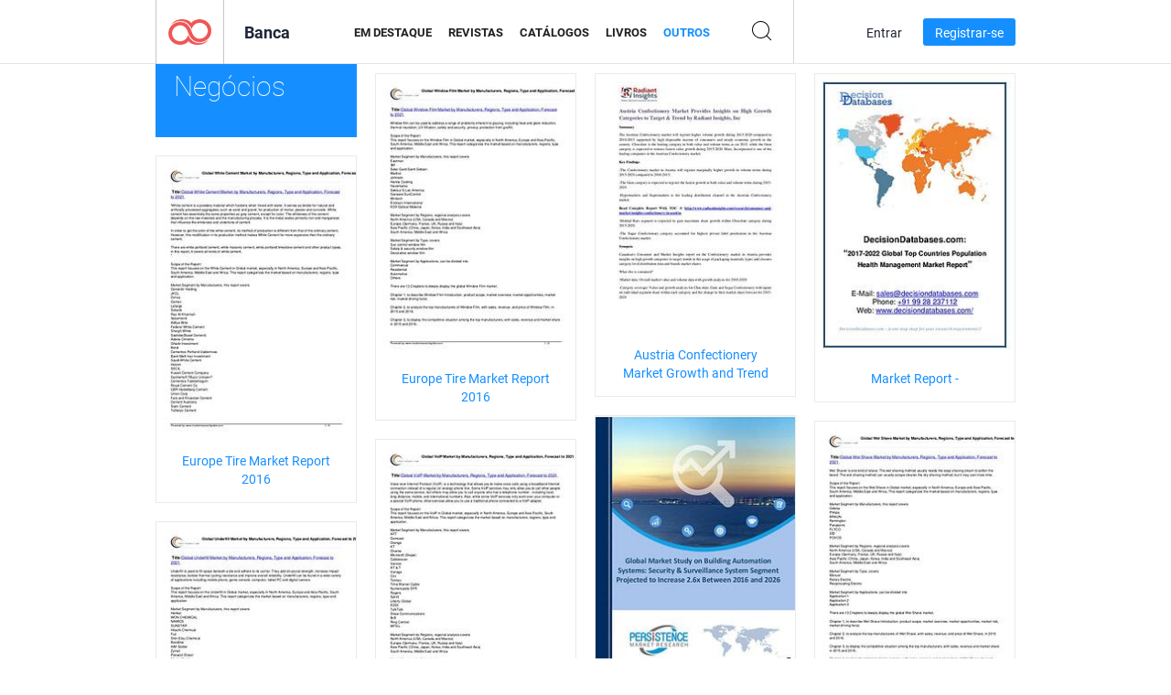

--- FILE ---
content_type: text/html; charset=UTF-8
request_url: https://newsstand.joomag.com/pt-BR/others/news/business?page=1216
body_size: 16656
content:
<!DOCTYPE html>
<html
        lang="pt-BR"
        class="  jm-desktop"
        data-fb-app-id="185909391439821"
>
<head>
    <meta charset="utf-8">
    <meta http-equiv="X-UA-Compatible" content="IE=edge,chrome=1"/>
    <meta http-equiv="Content-Type" content="text/html; charset=utf-8"/>
    <meta name="csrf-token" content="Youz3fW8tOuIlp6pYP2qm2DuSHrULY277xCAQHEj4KsLuVIYS3_sPyyWHgNDcUJvSysEbo7q7hKxZa8vluta_A">
    
    <title>Notícias Negócios Digital Outros na sua Banca Joomag | Página 1216</title>

        <meta name="description" content="Notícias Negócios Digital Outros na Banca Joomag. Notícias Negócios Outros digital para download e leitura
no iPad, iPhone, iPod Touch, Tablets Android e Smartphones Android bem como na internet através de qualquer navegador.
 | Página 1216"/>
    <meta name="keywords" content="Joomag, banca digital, revista digital interativa, emagazine, revistas online, revista digital, revistas digitais, revista online, revista interativa, plataforma para publicação de revistas digitais interativas, venda de revistas, venda de revistas online, revista gratuita, revistas para smartphones, melhor revista, assinatura de revista, revista para android, revista pdf online, revista digital online, revista para ipad
"/>
    <meta property="fb:app_id" content="185909391439821"/>
    <meta property="og:description" content="Notícias Negócios Digital Outros na Banca Joomag. Notícias Negócios Outros digital para download e leitura
no iPad, iPhone, iPod Touch, Tablets Android e Smartphones Android bem como na internet através de qualquer navegador.
 | Página 1216"/>
    
    <meta property="og:title" content="Notícias Negócios Digital Outros na sua Banca Joomag | Página 1216"/>
    
                <link rel="prev" href="https://newsstand.joomag.com/pt-BR/others/news/business?page=1215" />
                <link rel="next" href="https://newsstand.joomag.com/pt-BR/others/news/business?page=1217" />
                    <link rel="canonical" href="https://newsstand.joomag.com/pt-BR/others/news/business?page=1216" />
    
    <script type="text/javascript" src="https://static.joomag.com/static/js/joomag.js?_=6.13.8"></script>

            <script type="text/javascript" data-cookieconsent="ignore">
            var dataLayer = [
                {
                    'name': '',
                    'email': '',
                    'user_id': '',
                    'account_id': '',
                    'account_plan': '',
                    'is_reader': false,
                    'is_owner': false,
                    'reg_date_timestamp': 0,
                    'hsc_token': '',
                    'office_code': ''
                }
            ];

            
                    </script>

        <!-- Google Tag Manager -->
        <script data-cookieconsent="ignore">(function(w,d,s,l,i){w[l]=w[l]||[];w[l].push({'gtm.start':
                    new Date().getTime(),event:'gtm.js'});var f=d.getElementsByTagName(s)[0],
                j=d.createElement(s),dl=l!='dataLayer'?'&l='+l:'';j.async=true;j.src=
                'https://www.googletagmanager.com/gtm.js?id='+i+dl;f.parentNode.insertBefore(j,f);
            })(window,document,'script','dataLayer','GTM-WVG733');</script>
        <!-- End Google Tag Manager -->
    
    <script type="text/javascript">
        (function(){
            var ie=function(){for(var a=3,b=document.createElement("div"),c=b.getElementsByTagName("i");b.innerHTML="\x3c!--[if gt IE "+ ++a+"]><i></i><![endif]--\x3e",c[0];);return 4<a?a:void 0}();

                if (ie < 9) {
                window.location.href = 'https://www.joomag.com/pt-BR/not-supported-browser';
            }
            })();
    </script>

            <link rel="apple-touch-icon" sizes="180x180" href=https://app.joomag.com/assets/ico/app/apple-touch-icon.png>
    
            <link rel="mask-icon" href="https://app.joomag.com//assets/ico/safari-pinned-tab.svg" color="#158fff">
    
            <link rel="icon" type="image/png" sizes="32x32" href=https://app.joomag.com/assets/ico/favicon-32x32.png>
        <link rel="icon" type="image/png" sizes="16x16" href=https://app.joomag.com/assets/ico/favicon-16x16.png>
    
    <!-- Error?-->
            <link type="text/css" rel="stylesheet" href="https://static.joomag.com/static/css/joomag.css?_=6.13.8" />
    
    <script type="text/javascript" src="//use.typekit.net/olb8zpk.js"></script>
    <script type="text/javascript">try{Typekit.load();}catch(e){}</script>
    <link type="text/css" rel="stylesheet" href=https://app.joomag.com/assets/fonts/fonts.css />

    <link type="text/css" rel="stylesheet" href="https://static.joomag.com/static/css/pages/newsstand.css?_=6.13.8" />
    <!-- HTML5 shim and Respond.js IE8 support of HTML5 elements and media queries -->
    <!--[if lt IE 9]>
    <script src="/assets/js/ie/html5shiv.js"></script>
    <script src="/assets/js/ie/respond.min.js"></script>
    <![endif]-->

    <script type="text/javascript" src="https://static.joomag.com/static/js/pages/newsstand.js?_=6.13.8"></script>    <script type="text/javascript" src="https://app.joomag.com//static/locale/pt-BR.js?_=6.13.8"></script>

    
        <script>
        (function(i,s,o,g,r,a,m){i['GoogleAnalyticsObject']=r;i[r]=i[r]||function(){
            (i[r].q=i[r].q||[]).push(arguments)},i[r].l=1*new Date();a=s.createElement(o),
                m=s.getElementsByTagName(o)[0];a.async=1;a.src=g;m.parentNode.insertBefore(a,m)
        })(window,document,'script','//www.google-analytics.com/analytics.js','ga');

        ga('create', "UA-7054419-13", "newsstand.joomag.com");

        
                ga('send', 'pageview');
    </script>
    

    

            <script>
                window.intercomSettings = {"app_id":"ue3kdzui"};
            </script>

            <script id="Cookiebot" src="https://consent.cookiebot.com/uc.js" data-cbid="bb88d228-984f-4d2c-b2ec-9d951dcda17c"
                data-blockingmode="auto" type="text/javascript"
                data-culture="pt"
                data-georegions="{'region':'AT, BE, BG, CY, CZ, DE, DK, EE, ES, FI, FR, GR, HR, HU, IE, IT, LT, LU, LV, MT, NL, PL, PT, RO, SE, SI, SK, GB','cbid':'4a9f286a-b352-4636-9d11-6f206899f7f9'},{'region':'US-06','cbid':'ee318ebf-3d44-4733-ba6f-e41dc7db7ef4'}"></script>
    
            <base href="https://app.joomag.com/">
    </head>
<body data-environment="production" class="">
<!-- Google Tag Manager (noscript) -->
<noscript><iframe src="https://www.googletagmanager.com/ns.html?id=GTM-WVG733"
                  height="0" width="0" style="display:none;visibility:hidden"></iframe></noscript>
<!-- End Google Tag Manager (noscript) -->

    
<header class="j-header j-header-newsstand">
    <div class="container j-newsstand-header-container">
        <div class="j-header-nav navbar navbar-default" data-opened-page="newsstand">
            <div class="j-logo-container navbar-header">
                <a href="https://newsstand.joomag.com/pt-BR/featured" title="Início" rel="home">
                    <img class="j-logo" src="https://app.joomag.com/p.gif" alt="Início" />
                </a>
            </div>
            <div class="j-header-page-title">
                Banca            </div>
            <nav class="j-main-navbar">
                <div class="j-head-navigation-wrapper">
                    <ul class="nav navbar-nav" role="navigation">
                        <li>
                            <a href="https://newsstand.joomag.com/pt-BR/featured" data-page="featured">
                                Em Destaque                            </a>
                        </li>
                        <li>
                            <a href="https://newsstand.joomag.com/pt-BR/magazines" data-page="magazines">
                                Revistas                            </a>
                        </li>
                        <li>
                            <a href="https://newsstand.joomag.com/pt-BR/catalogues" data-page="catalogues">
                                Catálogos                            </a>
                        </li>
                        <li>
                            <a href="https://newsstand.joomag.com/pt-BR/e-books" data-page="e-books">
                                Livros                            </a>
                        </li>
                        <li>
                            <a href="https://newsstand.joomag.com/pt-BR/others" data-page="others">
                                Outros                            </a>
                        </li>
                    </ul>
                    <div class="j-main-search-panel-container">
                        <div class="j-main-search-panel ">
                            <form method="get" action="https://newsstand.joomag.com/pt-BR">
                                <input class="j-search-input" name="q" value="" placeholder="Inserir título..."/>
                                <input type="hidden" name="_csrf_token" value="Youz3fW8tOuIlp6pYP2qm2DuSHrULY277xCAQHEj4KsLuVIYS3_sPyyWHgNDcUJvSysEbo7q7hKxZa8vluta_A">
                            </form>
                            <a href="#" class="j-search-btn">
                                <span class="j-search-btn-icon"></span>
                            </a>
                        </div>
                    </div>
                </div>
            </nav>
            <nav class="navbar-right j-login-toolbar-container">
                                        <ul class="j-unlogged-menu">
                        <li>
                            <a href="https://app.joomag.com/pt-BR/login?reader" class="btn btn-sm j-login-btn">Entrar</a>
                        </li>
                        <li>
                            <a href="https://app.joomag.com/pt-BR/signup/newsstand" class="btn btn-sm j-signup-btn">Registrar-se</a>
                        </li>
                    </ul>
                            </nav>
        </div>
    </div>
    <script type="text/javascript">
        (function(e){
            // Setup Main navigation
            var activePage = 'others';

            if (activePage !== '') {
                $('.j-header-newsstand .j-main-navbar a[data-page="' + activePage + '"]').addClass('active');
            }

            // Setup newsstand search box
            {
                var $newsstandNav = $('.j-header.j-header-newsstand'),
                    $searchPanel = $newsstandNav.find('.j-main-search-panel'),
                    $searchBtn = $searchPanel.find('.j-search-btn'),
                    $searchInput = $searchPanel.find('.j-search-input');

                if( $searchPanel.is('.active') ) {
                    $searchPanel.addClass('active');
                }

                $searchBtn.click(function(e){
                    e.preventDefault();

                    if( $searchPanel.is('.active') ) {
                        $searchPanel.removeClass('active');
                        $searchInput.val('');
                    } else {
                        $searchPanel.addClass('active');
                        $searchInput.focus();
                    }
                });
            }
        })();
    </script>
</header>
    <div class="j-content">
        <script type="text/javascript" src="https://app.joomag.com//static/locale/pages/newsstand/pt-BR.js?_=6.13.8"></script>
<div class="j-newsstand-page container">
<script type="text/template" id="jMagItemTPL">
    <div class="j-magazine <%- cssClass %> <%- blurryCssClass %>" <%- customAttributeStr %> itemscope itemtype="http://schema.org/Article">
        <a class="mag-image-wrap" href="<%- infoPage %>" title="<%- title %>">
            <img class="j-cover" src="<%- cover %>" alt="<%- title %>" itemprop="image"/>
            <%- blurOverlayHtml %>
            <span class="j-hover-overlay">Ler Agora</span>
        </a>
        <div class="j-title-box">
            <h3 class="j-title" itemprop="name"><a href="<%- infoPage %>"><%- title %></a></h3>
        </div>
        <div class="j-details-box">
            <i class="j-arrow"></i>
            <a class="j-title" href="<%- infoPage %>" itemprop="url"><%- title %></a>
            <p>
                Categoria: <a href="<%- categoryPage %>"><%- category %></a>
            </p>
        </div>
    </div>
</script>



<div class="j-magazines-column-view">
    <div class="j-category-title j-cat-nav-element">
        <div class="j-category-block-header">
            <a href="https://newsstand.joomag.com/pt-BR/others/news" class="j-back-to-previous">
                <i class="j-back-arrow"></i>
                <strong>Voltar a “Notícias”</strong>
            </a>
            <h1 class="h2">Negócios</h1>
        </div>
    </div>
        <div class="j-magazine j-mag-invisible <%- blurryCssClass %>" data-details='{&quot;uid&quot;:&quot;0307562001482229612&quot;,&quot;title&quot;:&quot;Europe Tire Market Report 2016&quot;,&quot;cover&quot;:&quot;https:\/\/s10cdn.joomag.com\/res_mag\/0\/456\/456031\/963718\/thumbs\/24107050s.jpg?1558099009&quot;,&quot;volume&quot;:&quot;Global Window Film Market Forecast to 2021&quot;,&quot;category&quot;:&quot;Automotivo&quot;,&quot;url&quot;:&quot;https:\/\/viewer.joomag.com\/europe-tire-market-report-2016-global-window-film-market-forecast-to-2021\/0307562001482229612&quot;,&quot;infoPage&quot;:&quot;https:\/\/newsstand.joomag.com\/pt-BR\/europe-tire-market-report-2016-global-window-film-market-forecast-to-2021\/0307562001482229612&quot;,&quot;categoryPage&quot;:&quot;https:\/\/newsstand.joomag.com\/pt-BR\/others\/automotive\/automotive&quot;,&quot;magInfo&quot;:&quot;https:\/\/newsstand.joomag.com\/pt-BR\/europe-tire-market-report-2016-global-window-film-market-forecast-to-2021\/0307562001482229612&quot;,&quot;width&quot;:595,&quot;height&quot;:841,&quot;showAdultOverlay&quot;:0,&quot;cssClass&quot;:&quot;j-mag-invisible&quot;}' itemscope itemtype="http://schema.org/Article">
        <a class="mag-image-wrap" href="https://newsstand.joomag.com/pt-BR/europe-tire-market-report-2016-global-window-film-market-forecast-to-2021/0307562001482229612" title="Europe Tire Market Report 2016">
            <img class="j-cover" src="https://s10cdn.joomag.com/res_mag/0/456/456031/963718/thumbs/24107050s.jpg?1558099009" alt="Europe Tire Market Report 2016" itemprop="image"/>
            
            <span class="j-hover-overlay">Ler Agora</span>
        </a>
        <div class="j-title-box">
            <h3 class="j-title" itemprop="name"><a href="https://newsstand.joomag.com/pt-BR/europe-tire-market-report-2016-global-window-film-market-forecast-to-2021/0307562001482229612">Europe Tire Market Report 2016</a></h3>
        </div>
        <div class="j-details-box">
            <i class="j-arrow"></i>
            <a class="j-title" href="https://newsstand.joomag.com/pt-BR/europe-tire-market-report-2016-global-window-film-market-forecast-to-2021/0307562001482229612" itemprop="url">Europe Tire Market Report 2016</a>
            <p>
                Categoria: <a href="https://newsstand.joomag.com/pt-BR/others/automotive/automotive">Automotivo</a>
            </p>
        </div>
    </div>
    <div class="j-magazine j-mag-invisible <%- blurryCssClass %>" data-details='{&quot;uid&quot;:&quot;0044402001482229234&quot;,&quot;title&quot;:&quot;Austria Confectionery Market Growth and Trend&quot;,&quot;cover&quot;:&quot;https:\/\/s11cdn.joomag.com\/res_mag\/0\/244\/244391\/963710\/thumbs\/24106925s.jpg?1558099009&quot;,&quot;volume&quot;:&quot;Austria Confectionery Market&quot;,&quot;category&quot;:&quot;Neg\u00f3cios&quot;,&quot;url&quot;:&quot;https:\/\/viewer.joomag.com\/austria-confectionery-market-growth-and-trend-austria-confectionery-market\/0044402001482229234&quot;,&quot;infoPage&quot;:&quot;https:\/\/newsstand.joomag.com\/pt-BR\/austria-confectionery-market-growth-and-trend-austria-confectionery-market\/0044402001482229234&quot;,&quot;categoryPage&quot;:&quot;https:\/\/newsstand.joomag.com\/pt-BR\/others\/news\/business&quot;,&quot;magInfo&quot;:&quot;https:\/\/newsstand.joomag.com\/pt-BR\/austria-confectionery-market-growth-and-trend-austria-confectionery-market\/0044402001482229234&quot;,&quot;width&quot;:612,&quot;height&quot;:792,&quot;showAdultOverlay&quot;:0,&quot;cssClass&quot;:&quot;j-mag-invisible&quot;}' itemscope itemtype="http://schema.org/Article">
        <a class="mag-image-wrap" href="https://newsstand.joomag.com/pt-BR/austria-confectionery-market-growth-and-trend-austria-confectionery-market/0044402001482229234" title="Austria Confectionery Market Growth and Trend">
            <img class="j-cover" src="https://s11cdn.joomag.com/res_mag/0/244/244391/963710/thumbs/24106925s.jpg?1558099009" alt="Austria Confectionery Market Growth and Trend" itemprop="image"/>
            
            <span class="j-hover-overlay">Ler Agora</span>
        </a>
        <div class="j-title-box">
            <h3 class="j-title" itemprop="name"><a href="https://newsstand.joomag.com/pt-BR/austria-confectionery-market-growth-and-trend-austria-confectionery-market/0044402001482229234">Austria Confectionery Market Growth and Trend</a></h3>
        </div>
        <div class="j-details-box">
            <i class="j-arrow"></i>
            <a class="j-title" href="https://newsstand.joomag.com/pt-BR/austria-confectionery-market-growth-and-trend-austria-confectionery-market/0044402001482229234" itemprop="url">Austria Confectionery Market Growth and Trend</a>
            <p>
                Categoria: <a href="https://newsstand.joomag.com/pt-BR/others/news/business">Neg&oacute;cios</a>
            </p>
        </div>
    </div>
    <div class="j-magazine j-mag-invisible <%- blurryCssClass %>" data-details='{&quot;uid&quot;:&quot;0240861001482228532&quot;,&quot;title&quot;:&quot;Market Report -&quot;,&quot;cover&quot;:&quot;https:\/\/s10cdn.joomag.com\/res_mag\/0\/384\/384960\/963697\/thumbs\/24106690s.jpg?1558099009&quot;,&quot;volume&quot;:&quot;Global Population Health Management Market&quot;,&quot;category&quot;:&quot;Neg\u00f3cios&quot;,&quot;url&quot;:&quot;https:\/\/viewer.joomag.com\/market-report-global-population-health-management-market\/0240861001482228532&quot;,&quot;infoPage&quot;:&quot;https:\/\/newsstand.joomag.com\/pt-BR\/market-report-global-population-health-management-market\/0240861001482228532&quot;,&quot;categoryPage&quot;:&quot;https:\/\/newsstand.joomag.com\/pt-BR\/others\/news\/business&quot;,&quot;magInfo&quot;:&quot;https:\/\/newsstand.joomag.com\/pt-BR\/market-report-global-population-health-management-market\/0240861001482228532&quot;,&quot;width&quot;:595,&quot;height&quot;:841,&quot;showAdultOverlay&quot;:0,&quot;cssClass&quot;:&quot;j-mag-invisible&quot;}' itemscope itemtype="http://schema.org/Article">
        <a class="mag-image-wrap" href="https://newsstand.joomag.com/pt-BR/market-report-global-population-health-management-market/0240861001482228532" title="Market Report -">
            <img class="j-cover" src="https://s10cdn.joomag.com/res_mag/0/384/384960/963697/thumbs/24106690s.jpg?1558099009" alt="Market Report -" itemprop="image"/>
            
            <span class="j-hover-overlay">Ler Agora</span>
        </a>
        <div class="j-title-box">
            <h3 class="j-title" itemprop="name"><a href="https://newsstand.joomag.com/pt-BR/market-report-global-population-health-management-market/0240861001482228532">Market Report -</a></h3>
        </div>
        <div class="j-details-box">
            <i class="j-arrow"></i>
            <a class="j-title" href="https://newsstand.joomag.com/pt-BR/market-report-global-population-health-management-market/0240861001482228532" itemprop="url">Market Report -</a>
            <p>
                Categoria: <a href="https://newsstand.joomag.com/pt-BR/others/news/business">Neg&oacute;cios</a>
            </p>
        </div>
    </div>
    <div class="j-magazine j-mag-invisible <%- blurryCssClass %>" data-details='{&quot;uid&quot;:&quot;0500386001482229212&quot;,&quot;title&quot;:&quot;Europe Tire Market Report 2016&quot;,&quot;cover&quot;:&quot;https:\/\/s10cdn.joomag.com\/res_mag\/0\/456\/456031\/963709\/thumbs\/24106916s.jpg?1558099009&quot;,&quot;volume&quot;:&quot;Global White Cement Market Forecast to 2021&quot;,&quot;category&quot;:&quot;Automotivo&quot;,&quot;url&quot;:&quot;https:\/\/viewer.joomag.com\/europe-tire-market-report-2016-global-white-cement-market-forecast-to-2021\/0500386001482229212&quot;,&quot;infoPage&quot;:&quot;https:\/\/newsstand.joomag.com\/pt-BR\/europe-tire-market-report-2016-global-white-cement-market-forecast-to-2021\/0500386001482229212&quot;,&quot;categoryPage&quot;:&quot;https:\/\/newsstand.joomag.com\/pt-BR\/others\/automotive\/automotive&quot;,&quot;magInfo&quot;:&quot;https:\/\/newsstand.joomag.com\/pt-BR\/europe-tire-market-report-2016-global-white-cement-market-forecast-to-2021\/0500386001482229212&quot;,&quot;width&quot;:595,&quot;height&quot;:841,&quot;showAdultOverlay&quot;:0,&quot;cssClass&quot;:&quot;j-mag-invisible&quot;}' itemscope itemtype="http://schema.org/Article">
        <a class="mag-image-wrap" href="https://newsstand.joomag.com/pt-BR/europe-tire-market-report-2016-global-white-cement-market-forecast-to-2021/0500386001482229212" title="Europe Tire Market Report 2016">
            <img class="j-cover" src="https://s10cdn.joomag.com/res_mag/0/456/456031/963709/thumbs/24106916s.jpg?1558099009" alt="Europe Tire Market Report 2016" itemprop="image"/>
            
            <span class="j-hover-overlay">Ler Agora</span>
        </a>
        <div class="j-title-box">
            <h3 class="j-title" itemprop="name"><a href="https://newsstand.joomag.com/pt-BR/europe-tire-market-report-2016-global-white-cement-market-forecast-to-2021/0500386001482229212">Europe Tire Market Report 2016</a></h3>
        </div>
        <div class="j-details-box">
            <i class="j-arrow"></i>
            <a class="j-title" href="https://newsstand.joomag.com/pt-BR/europe-tire-market-report-2016-global-white-cement-market-forecast-to-2021/0500386001482229212" itemprop="url">Europe Tire Market Report 2016</a>
            <p>
                Categoria: <a href="https://newsstand.joomag.com/pt-BR/others/automotive/automotive">Automotivo</a>
            </p>
        </div>
    </div>
    <div class="j-magazine j-mag-invisible <%- blurryCssClass %>" data-details='{&quot;uid&quot;:&quot;0264122001482229173&quot;,&quot;title&quot;:&quot;Building Automation Systems Market&quot;,&quot;cover&quot;:&quot;https:\/\/s12cdn.joomag.com\/res_mag\/0\/438\/438007\/963708\/thumbs\/24106912s.jpg?1558099009&quot;,&quot;volume&quot;:&quot;is Projected to Register 11.1% CAGR by 2026&quot;,&quot;category&quot;:&quot;Neg\u00f3cios&quot;,&quot;url&quot;:&quot;https:\/\/viewer.joomag.com\/building-automation-systems-market-is-projected-to-register-111-cagr-by-2026\/0264122001482229173&quot;,&quot;infoPage&quot;:&quot;https:\/\/newsstand.joomag.com\/pt-BR\/building-automation-systems-market-is-projected-to-register-111-cagr-by-2026\/0264122001482229173&quot;,&quot;categoryPage&quot;:&quot;https:\/\/newsstand.joomag.com\/pt-BR\/others\/news\/business&quot;,&quot;magInfo&quot;:&quot;https:\/\/newsstand.joomag.com\/pt-BR\/building-automation-systems-market-is-projected-to-register-111-cagr-by-2026\/0264122001482229173&quot;,&quot;width&quot;:612,&quot;height&quot;:792,&quot;showAdultOverlay&quot;:0,&quot;cssClass&quot;:&quot;j-mag-invisible&quot;}' itemscope itemtype="http://schema.org/Article">
        <a class="mag-image-wrap" href="https://newsstand.joomag.com/pt-BR/building-automation-systems-market-is-projected-to-register-111-cagr-by-2026/0264122001482229173" title="Building Automation Systems Market">
            <img class="j-cover" src="https://s12cdn.joomag.com/res_mag/0/438/438007/963708/thumbs/24106912s.jpg?1558099009" alt="Building Automation Systems Market" itemprop="image"/>
            
            <span class="j-hover-overlay">Ler Agora</span>
        </a>
        <div class="j-title-box">
            <h3 class="j-title" itemprop="name"><a href="https://newsstand.joomag.com/pt-BR/building-automation-systems-market-is-projected-to-register-111-cagr-by-2026/0264122001482229173">Building Automation Systems Market</a></h3>
        </div>
        <div class="j-details-box">
            <i class="j-arrow"></i>
            <a class="j-title" href="https://newsstand.joomag.com/pt-BR/building-automation-systems-market-is-projected-to-register-111-cagr-by-2026/0264122001482229173" itemprop="url">Building Automation Systems Market</a>
            <p>
                Categoria: <a href="https://newsstand.joomag.com/pt-BR/others/news/business">Neg&oacute;cios</a>
            </p>
        </div>
    </div>
    <div class="j-magazine j-mag-invisible <%- blurryCssClass %>" data-details='{&quot;uid&quot;:&quot;0562667001482228570&quot;,&quot;title&quot;:&quot;Europe Tire Market Report 2016&quot;,&quot;cover&quot;:&quot;https:\/\/s10cdn.joomag.com\/res_mag\/0\/456\/456031\/963700\/thumbs\/24106700s.jpg?1558099009&quot;,&quot;volume&quot;:&quot;Global Wet Shave Market Forecast to 2021&quot;,&quot;category&quot;:&quot;Automotivo&quot;,&quot;url&quot;:&quot;https:\/\/viewer.joomag.com\/europe-tire-market-report-2016-global-wet-shave-market-forecast-to-2021\/0562667001482228570&quot;,&quot;infoPage&quot;:&quot;https:\/\/newsstand.joomag.com\/pt-BR\/europe-tire-market-report-2016-global-wet-shave-market-forecast-to-2021\/0562667001482228570&quot;,&quot;categoryPage&quot;:&quot;https:\/\/newsstand.joomag.com\/pt-BR\/others\/automotive\/automotive&quot;,&quot;magInfo&quot;:&quot;https:\/\/newsstand.joomag.com\/pt-BR\/europe-tire-market-report-2016-global-wet-shave-market-forecast-to-2021\/0562667001482228570&quot;,&quot;width&quot;:595,&quot;height&quot;:841,&quot;showAdultOverlay&quot;:0,&quot;cssClass&quot;:&quot;j-mag-invisible&quot;}' itemscope itemtype="http://schema.org/Article">
        <a class="mag-image-wrap" href="https://newsstand.joomag.com/pt-BR/europe-tire-market-report-2016-global-wet-shave-market-forecast-to-2021/0562667001482228570" title="Europe Tire Market Report 2016">
            <img class="j-cover" src="https://s10cdn.joomag.com/res_mag/0/456/456031/963700/thumbs/24106700s.jpg?1558099009" alt="Europe Tire Market Report 2016" itemprop="image"/>
            
            <span class="j-hover-overlay">Ler Agora</span>
        </a>
        <div class="j-title-box">
            <h3 class="j-title" itemprop="name"><a href="https://newsstand.joomag.com/pt-BR/europe-tire-market-report-2016-global-wet-shave-market-forecast-to-2021/0562667001482228570">Europe Tire Market Report 2016</a></h3>
        </div>
        <div class="j-details-box">
            <i class="j-arrow"></i>
            <a class="j-title" href="https://newsstand.joomag.com/pt-BR/europe-tire-market-report-2016-global-wet-shave-market-forecast-to-2021/0562667001482228570" itemprop="url">Europe Tire Market Report 2016</a>
            <p>
                Categoria: <a href="https://newsstand.joomag.com/pt-BR/others/automotive/automotive">Automotivo</a>
            </p>
        </div>
    </div>
    <div class="j-magazine j-mag-invisible <%- blurryCssClass %>" data-details='{&quot;uid&quot;:&quot;0450092001482228202&quot;,&quot;title&quot;:&quot;Europe Tire Market Report 2016&quot;,&quot;cover&quot;:&quot;https:\/\/s10cdn.joomag.com\/res_mag\/0\/456\/456031\/963689\/thumbs\/24106627s.jpg?1558099009&quot;,&quot;volume&quot;:&quot;Detailed Examination Global Voip Market 2021&quot;,&quot;category&quot;:&quot;Automotivo&quot;,&quot;url&quot;:&quot;https:\/\/viewer.joomag.com\/europe-tire-market-report-2016-detailed-examination-global-voip-market-2021\/0450092001482228202&quot;,&quot;infoPage&quot;:&quot;https:\/\/newsstand.joomag.com\/pt-BR\/europe-tire-market-report-2016-detailed-examination-global-voip-market-2021\/0450092001482228202&quot;,&quot;categoryPage&quot;:&quot;https:\/\/newsstand.joomag.com\/pt-BR\/others\/automotive\/automotive&quot;,&quot;magInfo&quot;:&quot;https:\/\/newsstand.joomag.com\/pt-BR\/europe-tire-market-report-2016-detailed-examination-global-voip-market-2021\/0450092001482228202&quot;,&quot;width&quot;:595,&quot;height&quot;:841,&quot;showAdultOverlay&quot;:0,&quot;cssClass&quot;:&quot;j-mag-invisible&quot;}' itemscope itemtype="http://schema.org/Article">
        <a class="mag-image-wrap" href="https://newsstand.joomag.com/pt-BR/europe-tire-market-report-2016-detailed-examination-global-voip-market-2021/0450092001482228202" title="Europe Tire Market Report 2016">
            <img class="j-cover" src="https://s10cdn.joomag.com/res_mag/0/456/456031/963689/thumbs/24106627s.jpg?1558099009" alt="Europe Tire Market Report 2016" itemprop="image"/>
            
            <span class="j-hover-overlay">Ler Agora</span>
        </a>
        <div class="j-title-box">
            <h3 class="j-title" itemprop="name"><a href="https://newsstand.joomag.com/pt-BR/europe-tire-market-report-2016-detailed-examination-global-voip-market-2021/0450092001482228202">Europe Tire Market Report 2016</a></h3>
        </div>
        <div class="j-details-box">
            <i class="j-arrow"></i>
            <a class="j-title" href="https://newsstand.joomag.com/pt-BR/europe-tire-market-report-2016-detailed-examination-global-voip-market-2021/0450092001482228202" itemprop="url">Europe Tire Market Report 2016</a>
            <p>
                Categoria: <a href="https://newsstand.joomag.com/pt-BR/others/automotive/automotive">Automotivo</a>
            </p>
        </div>
    </div>
    <div class="j-magazine j-mag-invisible <%- blurryCssClass %>" data-details='{&quot;uid&quot;:&quot;0119778001482227802&quot;,&quot;title&quot;:&quot;Europe Tire Market Report 2016&quot;,&quot;cover&quot;:&quot;https:\/\/s10cdn.joomag.com\/res_mag\/0\/456\/456031\/963682\/thumbs\/24106569s.jpg?1558099009&quot;,&quot;volume&quot;:&quot;Discover Global Underfill Market Forecast to 2021&quot;,&quot;category&quot;:&quot;Automotivo&quot;,&quot;url&quot;:&quot;https:\/\/viewer.joomag.com\/europe-tire-market-report-2016-discover-global-underfill-market-forecast-to-2021\/0119778001482227802&quot;,&quot;infoPage&quot;:&quot;https:\/\/newsstand.joomag.com\/pt-BR\/europe-tire-market-report-2016-discover-global-underfill-market-forecast-to-2021\/0119778001482227802&quot;,&quot;categoryPage&quot;:&quot;https:\/\/newsstand.joomag.com\/pt-BR\/others\/automotive\/automotive&quot;,&quot;magInfo&quot;:&quot;https:\/\/newsstand.joomag.com\/pt-BR\/europe-tire-market-report-2016-discover-global-underfill-market-forecast-to-2021\/0119778001482227802&quot;,&quot;width&quot;:595,&quot;height&quot;:841,&quot;showAdultOverlay&quot;:0,&quot;cssClass&quot;:&quot;j-mag-invisible&quot;}' itemscope itemtype="http://schema.org/Article">
        <a class="mag-image-wrap" href="https://newsstand.joomag.com/pt-BR/europe-tire-market-report-2016-discover-global-underfill-market-forecast-to-2021/0119778001482227802" title="Europe Tire Market Report 2016">
            <img class="j-cover" src="https://s10cdn.joomag.com/res_mag/0/456/456031/963682/thumbs/24106569s.jpg?1558099009" alt="Europe Tire Market Report 2016" itemprop="image"/>
            
            <span class="j-hover-overlay">Ler Agora</span>
        </a>
        <div class="j-title-box">
            <h3 class="j-title" itemprop="name"><a href="https://newsstand.joomag.com/pt-BR/europe-tire-market-report-2016-discover-global-underfill-market-forecast-to-2021/0119778001482227802">Europe Tire Market Report 2016</a></h3>
        </div>
        <div class="j-details-box">
            <i class="j-arrow"></i>
            <a class="j-title" href="https://newsstand.joomag.com/pt-BR/europe-tire-market-report-2016-discover-global-underfill-market-forecast-to-2021/0119778001482227802" itemprop="url">Europe Tire Market Report 2016</a>
            <p>
                Categoria: <a href="https://newsstand.joomag.com/pt-BR/others/automotive/automotive">Automotivo</a>
            </p>
        </div>
    </div>
    <div class="j-magazine j-mag-invisible <%- blurryCssClass %>" data-details='{&quot;uid&quot;:&quot;0811360001482227501&quot;,&quot;title&quot;:&quot;Europe Tire Market Report 2016&quot;,&quot;cover&quot;:&quot;https:\/\/s10cdn.joomag.com\/res_mag\/0\/456\/456031\/963679\/thumbs\/24106523s.jpg?1558099009&quot;,&quot;volume&quot;:&quot;Global Travel Insurance Market Forecast to 2021&quot;,&quot;category&quot;:&quot;Automotivo&quot;,&quot;url&quot;:&quot;https:\/\/viewer.joomag.com\/europe-tire-market-report-2016-global-travel-insurance-market-forecast-to-2021\/0811360001482227501&quot;,&quot;infoPage&quot;:&quot;https:\/\/newsstand.joomag.com\/pt-BR\/europe-tire-market-report-2016-global-travel-insurance-market-forecast-to-2021\/0811360001482227501&quot;,&quot;categoryPage&quot;:&quot;https:\/\/newsstand.joomag.com\/pt-BR\/others\/automotive\/automotive&quot;,&quot;magInfo&quot;:&quot;https:\/\/newsstand.joomag.com\/pt-BR\/europe-tire-market-report-2016-global-travel-insurance-market-forecast-to-2021\/0811360001482227501&quot;,&quot;width&quot;:595,&quot;height&quot;:841,&quot;showAdultOverlay&quot;:0,&quot;cssClass&quot;:&quot;j-mag-invisible&quot;}' itemscope itemtype="http://schema.org/Article">
        <a class="mag-image-wrap" href="https://newsstand.joomag.com/pt-BR/europe-tire-market-report-2016-global-travel-insurance-market-forecast-to-2021/0811360001482227501" title="Europe Tire Market Report 2016">
            <img class="j-cover" src="https://s10cdn.joomag.com/res_mag/0/456/456031/963679/thumbs/24106523s.jpg?1558099009" alt="Europe Tire Market Report 2016" itemprop="image"/>
            
            <span class="j-hover-overlay">Ler Agora</span>
        </a>
        <div class="j-title-box">
            <h3 class="j-title" itemprop="name"><a href="https://newsstand.joomag.com/pt-BR/europe-tire-market-report-2016-global-travel-insurance-market-forecast-to-2021/0811360001482227501">Europe Tire Market Report 2016</a></h3>
        </div>
        <div class="j-details-box">
            <i class="j-arrow"></i>
            <a class="j-title" href="https://newsstand.joomag.com/pt-BR/europe-tire-market-report-2016-global-travel-insurance-market-forecast-to-2021/0811360001482227501" itemprop="url">Europe Tire Market Report 2016</a>
            <p>
                Categoria: <a href="https://newsstand.joomag.com/pt-BR/others/automotive/automotive">Automotivo</a>
            </p>
        </div>
    </div>
    <div class="j-magazine j-mag-invisible <%- blurryCssClass %>" data-details='{&quot;uid&quot;:&quot;0428271001482226997&quot;,&quot;title&quot;:&quot;Market Report -&quot;,&quot;cover&quot;:&quot;https:\/\/s10cdn.joomag.com\/res_mag\/0\/384\/384960\/963668\/thumbs\/24106388s.jpg?1558099009&quot;,&quot;volume&quot;:&quot;Global Top Countries Plastic Bins Market Report&quot;,&quot;category&quot;:&quot;Neg\u00f3cios&quot;,&quot;url&quot;:&quot;https:\/\/viewer.joomag.com\/market-report-global-top-countries-plastic-bins-market-report\/0428271001482226997&quot;,&quot;infoPage&quot;:&quot;https:\/\/newsstand.joomag.com\/pt-BR\/market-report-global-top-countries-plastic-bins-market-report\/0428271001482226997&quot;,&quot;categoryPage&quot;:&quot;https:\/\/newsstand.joomag.com\/pt-BR\/others\/news\/business&quot;,&quot;magInfo&quot;:&quot;https:\/\/newsstand.joomag.com\/pt-BR\/market-report-global-top-countries-plastic-bins-market-report\/0428271001482226997&quot;,&quot;width&quot;:595,&quot;height&quot;:841,&quot;showAdultOverlay&quot;:0,&quot;cssClass&quot;:&quot;j-mag-invisible&quot;}' itemscope itemtype="http://schema.org/Article">
        <a class="mag-image-wrap" href="https://newsstand.joomag.com/pt-BR/market-report-global-top-countries-plastic-bins-market-report/0428271001482226997" title="Market Report -">
            <img class="j-cover" src="https://s10cdn.joomag.com/res_mag/0/384/384960/963668/thumbs/24106388s.jpg?1558099009" alt="Market Report -" itemprop="image"/>
            
            <span class="j-hover-overlay">Ler Agora</span>
        </a>
        <div class="j-title-box">
            <h3 class="j-title" itemprop="name"><a href="https://newsstand.joomag.com/pt-BR/market-report-global-top-countries-plastic-bins-market-report/0428271001482226997">Market Report -</a></h3>
        </div>
        <div class="j-details-box">
            <i class="j-arrow"></i>
            <a class="j-title" href="https://newsstand.joomag.com/pt-BR/market-report-global-top-countries-plastic-bins-market-report/0428271001482226997" itemprop="url">Market Report -</a>
            <p>
                Categoria: <a href="https://newsstand.joomag.com/pt-BR/others/news/business">Neg&oacute;cios</a>
            </p>
        </div>
    </div>
    <div class="j-magazine j-mag-invisible <%- blurryCssClass %>" data-details='{&quot;uid&quot;:&quot;0001295001482227112&quot;,&quot;title&quot;:&quot;Europe Tire Market Report 2016&quot;,&quot;cover&quot;:&quot;https:\/\/s10cdn.joomag.com\/res_mag\/0\/456\/456031\/963675\/thumbs\/24106434s.jpg?1558099009&quot;,&quot;volume&quot;:&quot;Trans-1, 2-Dichloroethylene Market Forecast to 202&quot;,&quot;category&quot;:&quot;Automotivo&quot;,&quot;url&quot;:&quot;https:\/\/viewer.joomag.com\/europe-tire-market-report-2016-trans-1-2-dichloroethylene-market-forecast-to-202\/0001295001482227112&quot;,&quot;infoPage&quot;:&quot;https:\/\/newsstand.joomag.com\/pt-BR\/europe-tire-market-report-2016-trans-1-2-dichloroethylene-market-forecast-to-202\/0001295001482227112&quot;,&quot;categoryPage&quot;:&quot;https:\/\/newsstand.joomag.com\/pt-BR\/others\/automotive\/automotive&quot;,&quot;magInfo&quot;:&quot;https:\/\/newsstand.joomag.com\/pt-BR\/europe-tire-market-report-2016-trans-1-2-dichloroethylene-market-forecast-to-202\/0001295001482227112&quot;,&quot;width&quot;:595,&quot;height&quot;:841,&quot;showAdultOverlay&quot;:0,&quot;cssClass&quot;:&quot;j-mag-invisible&quot;}' itemscope itemtype="http://schema.org/Article">
        <a class="mag-image-wrap" href="https://newsstand.joomag.com/pt-BR/europe-tire-market-report-2016-trans-1-2-dichloroethylene-market-forecast-to-202/0001295001482227112" title="Europe Tire Market Report 2016">
            <img class="j-cover" src="https://s10cdn.joomag.com/res_mag/0/456/456031/963675/thumbs/24106434s.jpg?1558099009" alt="Europe Tire Market Report 2016" itemprop="image"/>
            
            <span class="j-hover-overlay">Ler Agora</span>
        </a>
        <div class="j-title-box">
            <h3 class="j-title" itemprop="name"><a href="https://newsstand.joomag.com/pt-BR/europe-tire-market-report-2016-trans-1-2-dichloroethylene-market-forecast-to-202/0001295001482227112">Europe Tire Market Report 2016</a></h3>
        </div>
        <div class="j-details-box">
            <i class="j-arrow"></i>
            <a class="j-title" href="https://newsstand.joomag.com/pt-BR/europe-tire-market-report-2016-trans-1-2-dichloroethylene-market-forecast-to-202/0001295001482227112" itemprop="url">Europe Tire Market Report 2016</a>
            <p>
                Categoria: <a href="https://newsstand.joomag.com/pt-BR/others/automotive/automotive">Automotivo</a>
            </p>
        </div>
    </div>
    <div class="j-magazine j-mag-invisible <%- blurryCssClass %>" data-details='{&quot;uid&quot;:&quot;0598897001482226781&quot;,&quot;title&quot;:&quot;Europe Tire Market Report 2016&quot;,&quot;cover&quot;:&quot;https:\/\/s10cdn.joomag.com\/res_mag\/0\/456\/456031\/963664\/thumbs\/24106357s.jpg?1558099009&quot;,&quot;volume&quot;:&quot;Thymidine Market Forecast to 2021&quot;,&quot;category&quot;:&quot;Automotivo&quot;,&quot;url&quot;:&quot;https:\/\/viewer.joomag.com\/europe-tire-market-report-2016-thymidine-market-forecast-to-2021\/0598897001482226781&quot;,&quot;infoPage&quot;:&quot;https:\/\/newsstand.joomag.com\/pt-BR\/europe-tire-market-report-2016-thymidine-market-forecast-to-2021\/0598897001482226781&quot;,&quot;categoryPage&quot;:&quot;https:\/\/newsstand.joomag.com\/pt-BR\/others\/automotive\/automotive&quot;,&quot;magInfo&quot;:&quot;https:\/\/newsstand.joomag.com\/pt-BR\/europe-tire-market-report-2016-thymidine-market-forecast-to-2021\/0598897001482226781&quot;,&quot;width&quot;:595,&quot;height&quot;:841,&quot;showAdultOverlay&quot;:0,&quot;cssClass&quot;:&quot;j-mag-invisible&quot;}' itemscope itemtype="http://schema.org/Article">
        <a class="mag-image-wrap" href="https://newsstand.joomag.com/pt-BR/europe-tire-market-report-2016-thymidine-market-forecast-to-2021/0598897001482226781" title="Europe Tire Market Report 2016">
            <img class="j-cover" src="https://s10cdn.joomag.com/res_mag/0/456/456031/963664/thumbs/24106357s.jpg?1558099009" alt="Europe Tire Market Report 2016" itemprop="image"/>
            
            <span class="j-hover-overlay">Ler Agora</span>
        </a>
        <div class="j-title-box">
            <h3 class="j-title" itemprop="name"><a href="https://newsstand.joomag.com/pt-BR/europe-tire-market-report-2016-thymidine-market-forecast-to-2021/0598897001482226781">Europe Tire Market Report 2016</a></h3>
        </div>
        <div class="j-details-box">
            <i class="j-arrow"></i>
            <a class="j-title" href="https://newsstand.joomag.com/pt-BR/europe-tire-market-report-2016-thymidine-market-forecast-to-2021/0598897001482226781" itemprop="url">Europe Tire Market Report 2016</a>
            <p>
                Categoria: <a href="https://newsstand.joomag.com/pt-BR/others/automotive/automotive">Automotivo</a>
            </p>
        </div>
    </div>
    <div class="j-magazine j-mag-invisible <%- blurryCssClass %>" data-details='{&quot;uid&quot;:&quot;0132909001482226512&quot;,&quot;title&quot;:&quot;Europe Tire Market Report 2016&quot;,&quot;cover&quot;:&quot;https:\/\/s10cdn.joomag.com\/res_mag\/0\/456\/456031\/963659\/thumbs\/24106308s.jpg?1558099009&quot;,&quot;volume&quot;:&quot;Tetramethyl Ammonium Hydroxide Market 2021&quot;,&quot;category&quot;:&quot;Automotivo&quot;,&quot;url&quot;:&quot;https:\/\/viewer.joomag.com\/europe-tire-market-report-2016-tetramethyl-ammonium-hydroxide-market-2021\/0132909001482226512&quot;,&quot;infoPage&quot;:&quot;https:\/\/newsstand.joomag.com\/pt-BR\/europe-tire-market-report-2016-tetramethyl-ammonium-hydroxide-market-2021\/0132909001482226512&quot;,&quot;categoryPage&quot;:&quot;https:\/\/newsstand.joomag.com\/pt-BR\/others\/automotive\/automotive&quot;,&quot;magInfo&quot;:&quot;https:\/\/newsstand.joomag.com\/pt-BR\/europe-tire-market-report-2016-tetramethyl-ammonium-hydroxide-market-2021\/0132909001482226512&quot;,&quot;width&quot;:595,&quot;height&quot;:841,&quot;showAdultOverlay&quot;:0,&quot;cssClass&quot;:&quot;j-mag-invisible&quot;}' itemscope itemtype="http://schema.org/Article">
        <a class="mag-image-wrap" href="https://newsstand.joomag.com/pt-BR/europe-tire-market-report-2016-tetramethyl-ammonium-hydroxide-market-2021/0132909001482226512" title="Europe Tire Market Report 2016">
            <img class="j-cover" src="https://s10cdn.joomag.com/res_mag/0/456/456031/963659/thumbs/24106308s.jpg?1558099009" alt="Europe Tire Market Report 2016" itemprop="image"/>
            
            <span class="j-hover-overlay">Ler Agora</span>
        </a>
        <div class="j-title-box">
            <h3 class="j-title" itemprop="name"><a href="https://newsstand.joomag.com/pt-BR/europe-tire-market-report-2016-tetramethyl-ammonium-hydroxide-market-2021/0132909001482226512">Europe Tire Market Report 2016</a></h3>
        </div>
        <div class="j-details-box">
            <i class="j-arrow"></i>
            <a class="j-title" href="https://newsstand.joomag.com/pt-BR/europe-tire-market-report-2016-tetramethyl-ammonium-hydroxide-market-2021/0132909001482226512" itemprop="url">Europe Tire Market Report 2016</a>
            <p>
                Categoria: <a href="https://newsstand.joomag.com/pt-BR/others/automotive/automotive">Automotivo</a>
            </p>
        </div>
    </div>
    <div class="j-magazine j-mag-invisible <%- blurryCssClass %>" data-details='{&quot;uid&quot;:&quot;0082956001482225612&quot;,&quot;title&quot;:&quot;Market Report -&quot;,&quot;cover&quot;:&quot;https:\/\/s10cdn.joomag.com\/res_mag\/0\/384\/384960\/963638\/thumbs\/24106128s.jpg?1558099009&quot;,&quot;volume&quot;:&quot;Helmet Market and Forecast Report 2022&quot;,&quot;category&quot;:&quot;Neg\u00f3cios&quot;,&quot;url&quot;:&quot;https:\/\/viewer.joomag.com\/market-report-helmet-market-and-forecast-report-2022\/0082956001482225612&quot;,&quot;infoPage&quot;:&quot;https:\/\/newsstand.joomag.com\/pt-BR\/market-report-helmet-market-and-forecast-report-2022\/0082956001482225612&quot;,&quot;categoryPage&quot;:&quot;https:\/\/newsstand.joomag.com\/pt-BR\/others\/news\/business&quot;,&quot;magInfo&quot;:&quot;https:\/\/newsstand.joomag.com\/pt-BR\/market-report-helmet-market-and-forecast-report-2022\/0082956001482225612&quot;,&quot;width&quot;:595,&quot;height&quot;:841,&quot;showAdultOverlay&quot;:0,&quot;cssClass&quot;:&quot;j-mag-invisible&quot;}' itemscope itemtype="http://schema.org/Article">
        <a class="mag-image-wrap" href="https://newsstand.joomag.com/pt-BR/market-report-helmet-market-and-forecast-report-2022/0082956001482225612" title="Market Report -">
            <img class="j-cover" src="https://s10cdn.joomag.com/res_mag/0/384/384960/963638/thumbs/24106128s.jpg?1558099009" alt="Market Report -" itemprop="image"/>
            
            <span class="j-hover-overlay">Ler Agora</span>
        </a>
        <div class="j-title-box">
            <h3 class="j-title" itemprop="name"><a href="https://newsstand.joomag.com/pt-BR/market-report-helmet-market-and-forecast-report-2022/0082956001482225612">Market Report -</a></h3>
        </div>
        <div class="j-details-box">
            <i class="j-arrow"></i>
            <a class="j-title" href="https://newsstand.joomag.com/pt-BR/market-report-helmet-market-and-forecast-report-2022/0082956001482225612" itemprop="url">Market Report -</a>
            <p>
                Categoria: <a href="https://newsstand.joomag.com/pt-BR/others/news/business">Neg&oacute;cios</a>
            </p>
        </div>
    </div>
    <div class="j-magazine j-mag-invisible <%- blurryCssClass %>" data-details='{&quot;uid&quot;:&quot;0916151001482222222&quot;,&quot;title&quot;:&quot;Market Report -&quot;,&quot;cover&quot;:&quot;https:\/\/s10cdn.joomag.com\/res_mag\/0\/384\/384960\/963565\/thumbs\/24104822s.jpg?1558099009&quot;,&quot;volume&quot;:&quot;Fiber Reinforced Concrete (FRC) Market Share&quot;,&quot;category&quot;:&quot;Neg\u00f3cios&quot;,&quot;url&quot;:&quot;https:\/\/viewer.joomag.com\/market-report-fiber-reinforced-concrete-frc-market-share\/0916151001482222222&quot;,&quot;infoPage&quot;:&quot;https:\/\/newsstand.joomag.com\/pt-BR\/market-report-fiber-reinforced-concrete-frc-market-share\/0916151001482222222&quot;,&quot;categoryPage&quot;:&quot;https:\/\/newsstand.joomag.com\/pt-BR\/others\/news\/business&quot;,&quot;magInfo&quot;:&quot;https:\/\/newsstand.joomag.com\/pt-BR\/market-report-fiber-reinforced-concrete-frc-market-share\/0916151001482222222&quot;,&quot;width&quot;:595,&quot;height&quot;:841,&quot;showAdultOverlay&quot;:0,&quot;cssClass&quot;:&quot;j-mag-invisible&quot;}' itemscope itemtype="http://schema.org/Article">
        <a class="mag-image-wrap" href="https://newsstand.joomag.com/pt-BR/market-report-fiber-reinforced-concrete-frc-market-share/0916151001482222222" title="Market Report -">
            <img class="j-cover" src="https://s10cdn.joomag.com/res_mag/0/384/384960/963565/thumbs/24104822s.jpg?1558099009" alt="Market Report -" itemprop="image"/>
            
            <span class="j-hover-overlay">Ler Agora</span>
        </a>
        <div class="j-title-box">
            <h3 class="j-title" itemprop="name"><a href="https://newsstand.joomag.com/pt-BR/market-report-fiber-reinforced-concrete-frc-market-share/0916151001482222222">Market Report -</a></h3>
        </div>
        <div class="j-details-box">
            <i class="j-arrow"></i>
            <a class="j-title" href="https://newsstand.joomag.com/pt-BR/market-report-fiber-reinforced-concrete-frc-market-share/0916151001482222222" itemprop="url">Market Report -</a>
            <p>
                Categoria: <a href="https://newsstand.joomag.com/pt-BR/others/news/business">Neg&oacute;cios</a>
            </p>
        </div>
    </div>
</div>
<script type="text/javascript">
    (function(){
        var page = new joomag.frontend.newsstandPage({
            mag_list_container: '.j-magazines-column-view',
            mag_tpl: $('script#jMagItemTPL').html(),
            filtration: {"type":14,"topCategory":24,"category":47,"keyword":"","tag":"","defaultTypeSelected":false,"parentControl":false,"offset":18225,"limit":15},
            mags_total: 21395        });

        page.initNewsstandPage();

        joomag.removeScriptTag();
    })();
</script>
    <div class="j-pagination-container sr-only">
        <ul class="pagination">
            <li class="">
                <a href='https://newsstand.joomag.com/pt-BR/others/news/business?page=1215' >
                    Anterior                </a>
            </li>
                            <li class="">
                    <a href="https://newsstand.joomag.com/pt-BR/others/news/business?page=1">
                        1                    </a>
                </li>
                            <li class="">
                    <a href="https://newsstand.joomag.com/pt-BR/others/news/business?page=2">
                        2                    </a>
                </li>
                            <li class="">
                    <a href="https://newsstand.joomag.com/pt-BR/others/news/business?page=3">
                        3                    </a>
                </li>
                            <li class="">
                    <a href="https://newsstand.joomag.com/pt-BR/others/news/business?page=4">
                        4                    </a>
                </li>
                            <li class="">
                    <a href="https://newsstand.joomag.com/pt-BR/others/news/business?page=5">
                        5                    </a>
                </li>
                            <li class="">
                    <a href="https://newsstand.joomag.com/pt-BR/others/news/business?page=6">
                        6                    </a>
                </li>
                            <li class="">
                    <a href="https://newsstand.joomag.com/pt-BR/others/news/business?page=7">
                        7                    </a>
                </li>
                            <li class="">
                    <a href="https://newsstand.joomag.com/pt-BR/others/news/business?page=8">
                        8                    </a>
                </li>
                            <li class="">
                    <a href="https://newsstand.joomag.com/pt-BR/others/news/business?page=9">
                        9                    </a>
                </li>
                            <li class="">
                    <a href="https://newsstand.joomag.com/pt-BR/others/news/business?page=10">
                        10                    </a>
                </li>
                            <li class="">
                    <a href="https://newsstand.joomag.com/pt-BR/others/news/business?page=11">
                        11                    </a>
                </li>
                            <li class="">
                    <a href="https://newsstand.joomag.com/pt-BR/others/news/business?page=12">
                        12                    </a>
                </li>
                            <li class="">
                    <a href="https://newsstand.joomag.com/pt-BR/others/news/business?page=13">
                        13                    </a>
                </li>
                            <li class="">
                    <a href="https://newsstand.joomag.com/pt-BR/others/news/business?page=14">
                        14                    </a>
                </li>
                            <li class="">
                    <a href="https://newsstand.joomag.com/pt-BR/others/news/business?page=15">
                        15                    </a>
                </li>
                            <li class="">
                    <a href="https://newsstand.joomag.com/pt-BR/others/news/business?page=16">
                        16                    </a>
                </li>
                            <li class="">
                    <a href="https://newsstand.joomag.com/pt-BR/others/news/business?page=17">
                        17                    </a>
                </li>
                            <li class="">
                    <a href="https://newsstand.joomag.com/pt-BR/others/news/business?page=18">
                        18                    </a>
                </li>
                            <li class="">
                    <a href="https://newsstand.joomag.com/pt-BR/others/news/business?page=19">
                        19                    </a>
                </li>
                            <li class="">
                    <a href="https://newsstand.joomag.com/pt-BR/others/news/business?page=20">
                        20                    </a>
                </li>
                            <li class="">
                    <a href="https://newsstand.joomag.com/pt-BR/others/news/business?page=21">
                        21                    </a>
                </li>
                            <li class="">
                    <a href="https://newsstand.joomag.com/pt-BR/others/news/business?page=22">
                        22                    </a>
                </li>
                            <li class="">
                    <a href="https://newsstand.joomag.com/pt-BR/others/news/business?page=23">
                        23                    </a>
                </li>
                            <li class="">
                    <a href="https://newsstand.joomag.com/pt-BR/others/news/business?page=24">
                        24                    </a>
                </li>
                            <li class="">
                    <a href="https://newsstand.joomag.com/pt-BR/others/news/business?page=25">
                        25                    </a>
                </li>
                            <li class="">
                    <a href="https://newsstand.joomag.com/pt-BR/others/news/business?page=26">
                        26                    </a>
                </li>
                            <li class="">
                    <a href="https://newsstand.joomag.com/pt-BR/others/news/business?page=27">
                        27                    </a>
                </li>
                            <li class="">
                    <a href="https://newsstand.joomag.com/pt-BR/others/news/business?page=28">
                        28                    </a>
                </li>
                            <li class="">
                    <a href="https://newsstand.joomag.com/pt-BR/others/news/business?page=29">
                        29                    </a>
                </li>
                            <li class="">
                    <a href="https://newsstand.joomag.com/pt-BR/others/news/business?page=30">
                        30                    </a>
                </li>
                            <li class="">
                    <a href="https://newsstand.joomag.com/pt-BR/others/news/business?page=31">
                        31                    </a>
                </li>
                            <li class="">
                    <a href="https://newsstand.joomag.com/pt-BR/others/news/business?page=32">
                        32                    </a>
                </li>
                            <li class="">
                    <a href="https://newsstand.joomag.com/pt-BR/others/news/business?page=33">
                        33                    </a>
                </li>
                            <li class="">
                    <a href="https://newsstand.joomag.com/pt-BR/others/news/business?page=34">
                        34                    </a>
                </li>
                            <li class="">
                    <a href="https://newsstand.joomag.com/pt-BR/others/news/business?page=35">
                        35                    </a>
                </li>
                            <li class="">
                    <a href="https://newsstand.joomag.com/pt-BR/others/news/business?page=36">
                        36                    </a>
                </li>
                            <li class="">
                    <a href="https://newsstand.joomag.com/pt-BR/others/news/business?page=37">
                        37                    </a>
                </li>
                            <li class="">
                    <a href="https://newsstand.joomag.com/pt-BR/others/news/business?page=38">
                        38                    </a>
                </li>
                            <li class="">
                    <a href="https://newsstand.joomag.com/pt-BR/others/news/business?page=39">
                        39                    </a>
                </li>
                            <li class="">
                    <a href="https://newsstand.joomag.com/pt-BR/others/news/business?page=40">
                        40                    </a>
                </li>
                            <li class="">
                    <a href="https://newsstand.joomag.com/pt-BR/others/news/business?page=41">
                        41                    </a>
                </li>
                            <li class="">
                    <a href="https://newsstand.joomag.com/pt-BR/others/news/business?page=42">
                        42                    </a>
                </li>
                            <li class="">
                    <a href="https://newsstand.joomag.com/pt-BR/others/news/business?page=43">
                        43                    </a>
                </li>
                            <li class="">
                    <a href="https://newsstand.joomag.com/pt-BR/others/news/business?page=44">
                        44                    </a>
                </li>
                            <li class="">
                    <a href="https://newsstand.joomag.com/pt-BR/others/news/business?page=45">
                        45                    </a>
                </li>
                            <li class="">
                    <a href="https://newsstand.joomag.com/pt-BR/others/news/business?page=46">
                        46                    </a>
                </li>
                            <li class="">
                    <a href="https://newsstand.joomag.com/pt-BR/others/news/business?page=47">
                        47                    </a>
                </li>
                            <li class="">
                    <a href="https://newsstand.joomag.com/pt-BR/others/news/business?page=48">
                        48                    </a>
                </li>
                            <li class="">
                    <a href="https://newsstand.joomag.com/pt-BR/others/news/business?page=49">
                        49                    </a>
                </li>
                            <li class="">
                    <a href="https://newsstand.joomag.com/pt-BR/others/news/business?page=50">
                        50                    </a>
                </li>
                            <li class="">
                    <a href="https://newsstand.joomag.com/pt-BR/others/news/business?page=51">
                        51                    </a>
                </li>
                            <li class="">
                    <a href="https://newsstand.joomag.com/pt-BR/others/news/business?page=52">
                        52                    </a>
                </li>
                            <li class="">
                    <a href="https://newsstand.joomag.com/pt-BR/others/news/business?page=53">
                        53                    </a>
                </li>
                            <li class="">
                    <a href="https://newsstand.joomag.com/pt-BR/others/news/business?page=54">
                        54                    </a>
                </li>
                            <li class="">
                    <a href="https://newsstand.joomag.com/pt-BR/others/news/business?page=55">
                        55                    </a>
                </li>
                            <li class="">
                    <a href="https://newsstand.joomag.com/pt-BR/others/news/business?page=56">
                        56                    </a>
                </li>
                            <li class="">
                    <a href="https://newsstand.joomag.com/pt-BR/others/news/business?page=57">
                        57                    </a>
                </li>
                            <li class="">
                    <a href="https://newsstand.joomag.com/pt-BR/others/news/business?page=58">
                        58                    </a>
                </li>
                            <li class="">
                    <a href="https://newsstand.joomag.com/pt-BR/others/news/business?page=59">
                        59                    </a>
                </li>
                            <li class="">
                    <a href="https://newsstand.joomag.com/pt-BR/others/news/business?page=60">
                        60                    </a>
                </li>
                            <li class="">
                    <a href="https://newsstand.joomag.com/pt-BR/others/news/business?page=61">
                        61                    </a>
                </li>
                            <li class="">
                    <a href="https://newsstand.joomag.com/pt-BR/others/news/business?page=62">
                        62                    </a>
                </li>
                            <li class="">
                    <a href="https://newsstand.joomag.com/pt-BR/others/news/business?page=63">
                        63                    </a>
                </li>
                            <li class="">
                    <a href="https://newsstand.joomag.com/pt-BR/others/news/business?page=64">
                        64                    </a>
                </li>
                            <li class="">
                    <a href="https://newsstand.joomag.com/pt-BR/others/news/business?page=65">
                        65                    </a>
                </li>
                            <li class="">
                    <a href="https://newsstand.joomag.com/pt-BR/others/news/business?page=66">
                        66                    </a>
                </li>
                            <li class="">
                    <a href="https://newsstand.joomag.com/pt-BR/others/news/business?page=67">
                        67                    </a>
                </li>
                            <li class="">
                    <a href="https://newsstand.joomag.com/pt-BR/others/news/business?page=68">
                        68                    </a>
                </li>
                            <li class="">
                    <a href="https://newsstand.joomag.com/pt-BR/others/news/business?page=69">
                        69                    </a>
                </li>
                            <li class="">
                    <a href="https://newsstand.joomag.com/pt-BR/others/news/business?page=70">
                        70                    </a>
                </li>
                            <li class="">
                    <a href="https://newsstand.joomag.com/pt-BR/others/news/business?page=71">
                        71                    </a>
                </li>
                            <li class="">
                    <a href="https://newsstand.joomag.com/pt-BR/others/news/business?page=72">
                        72                    </a>
                </li>
                            <li class="">
                    <a href="https://newsstand.joomag.com/pt-BR/others/news/business?page=73">
                        73                    </a>
                </li>
                            <li class="">
                    <a href="https://newsstand.joomag.com/pt-BR/others/news/business?page=74">
                        74                    </a>
                </li>
                            <li class="">
                    <a href="https://newsstand.joomag.com/pt-BR/others/news/business?page=75">
                        75                    </a>
                </li>
                            <li class="">
                    <a href="https://newsstand.joomag.com/pt-BR/others/news/business?page=76">
                        76                    </a>
                </li>
                            <li class="">
                    <a href="https://newsstand.joomag.com/pt-BR/others/news/business?page=77">
                        77                    </a>
                </li>
                            <li class="">
                    <a href="https://newsstand.joomag.com/pt-BR/others/news/business?page=78">
                        78                    </a>
                </li>
                            <li class="">
                    <a href="https://newsstand.joomag.com/pt-BR/others/news/business?page=79">
                        79                    </a>
                </li>
                            <li class="">
                    <a href="https://newsstand.joomag.com/pt-BR/others/news/business?page=80">
                        80                    </a>
                </li>
                            <li class="">
                    <a href="https://newsstand.joomag.com/pt-BR/others/news/business?page=81">
                        81                    </a>
                </li>
                            <li class="">
                    <a href="https://newsstand.joomag.com/pt-BR/others/news/business?page=82">
                        82                    </a>
                </li>
                            <li class="">
                    <a href="https://newsstand.joomag.com/pt-BR/others/news/business?page=83">
                        83                    </a>
                </li>
                            <li class="">
                    <a href="https://newsstand.joomag.com/pt-BR/others/news/business?page=84">
                        84                    </a>
                </li>
                            <li class="">
                    <a href="https://newsstand.joomag.com/pt-BR/others/news/business?page=85">
                        85                    </a>
                </li>
                            <li class="">
                    <a href="https://newsstand.joomag.com/pt-BR/others/news/business?page=86">
                        86                    </a>
                </li>
                            <li class="">
                    <a href="https://newsstand.joomag.com/pt-BR/others/news/business?page=87">
                        87                    </a>
                </li>
                            <li class="">
                    <a href="https://newsstand.joomag.com/pt-BR/others/news/business?page=88">
                        88                    </a>
                </li>
                            <li class="">
                    <a href="https://newsstand.joomag.com/pt-BR/others/news/business?page=89">
                        89                    </a>
                </li>
                            <li class="">
                    <a href="https://newsstand.joomag.com/pt-BR/others/news/business?page=90">
                        90                    </a>
                </li>
                            <li class="">
                    <a href="https://newsstand.joomag.com/pt-BR/others/news/business?page=91">
                        91                    </a>
                </li>
                            <li class="">
                    <a href="https://newsstand.joomag.com/pt-BR/others/news/business?page=92">
                        92                    </a>
                </li>
                            <li class="">
                    <a href="https://newsstand.joomag.com/pt-BR/others/news/business?page=93">
                        93                    </a>
                </li>
                            <li class="">
                    <a href="https://newsstand.joomag.com/pt-BR/others/news/business?page=94">
                        94                    </a>
                </li>
                            <li class="">
                    <a href="https://newsstand.joomag.com/pt-BR/others/news/business?page=95">
                        95                    </a>
                </li>
                            <li class="">
                    <a href="https://newsstand.joomag.com/pt-BR/others/news/business?page=96">
                        96                    </a>
                </li>
                            <li class="">
                    <a href="https://newsstand.joomag.com/pt-BR/others/news/business?page=97">
                        97                    </a>
                </li>
                            <li class="">
                    <a href="https://newsstand.joomag.com/pt-BR/others/news/business?page=98">
                        98                    </a>
                </li>
                            <li class="">
                    <a href="https://newsstand.joomag.com/pt-BR/others/news/business?page=99">
                        99                    </a>
                </li>
                            <li class="">
                    <a href="https://newsstand.joomag.com/pt-BR/others/news/business?page=100">
                        100                    </a>
                </li>
                            <li class="">
                    <a href="https://newsstand.joomag.com/pt-BR/others/news/business?page=101">
                        101                    </a>
                </li>
                            <li class="">
                    <a href="https://newsstand.joomag.com/pt-BR/others/news/business?page=102">
                        102                    </a>
                </li>
                            <li class="">
                    <a href="https://newsstand.joomag.com/pt-BR/others/news/business?page=103">
                        103                    </a>
                </li>
                            <li class="">
                    <a href="https://newsstand.joomag.com/pt-BR/others/news/business?page=104">
                        104                    </a>
                </li>
                            <li class="">
                    <a href="https://newsstand.joomag.com/pt-BR/others/news/business?page=105">
                        105                    </a>
                </li>
                            <li class="">
                    <a href="https://newsstand.joomag.com/pt-BR/others/news/business?page=106">
                        106                    </a>
                </li>
                            <li class="">
                    <a href="https://newsstand.joomag.com/pt-BR/others/news/business?page=107">
                        107                    </a>
                </li>
                            <li class="">
                    <a href="https://newsstand.joomag.com/pt-BR/others/news/business?page=108">
                        108                    </a>
                </li>
                            <li class="">
                    <a href="https://newsstand.joomag.com/pt-BR/others/news/business?page=109">
                        109                    </a>
                </li>
                            <li class="">
                    <a href="https://newsstand.joomag.com/pt-BR/others/news/business?page=110">
                        110                    </a>
                </li>
                            <li class="">
                    <a href="https://newsstand.joomag.com/pt-BR/others/news/business?page=111">
                        111                    </a>
                </li>
                            <li class="">
                    <a href="https://newsstand.joomag.com/pt-BR/others/news/business?page=112">
                        112                    </a>
                </li>
                            <li class="">
                    <a href="https://newsstand.joomag.com/pt-BR/others/news/business?page=113">
                        113                    </a>
                </li>
                            <li class="">
                    <a href="https://newsstand.joomag.com/pt-BR/others/news/business?page=114">
                        114                    </a>
                </li>
                            <li class="">
                    <a href="https://newsstand.joomag.com/pt-BR/others/news/business?page=115">
                        115                    </a>
                </li>
                            <li class="">
                    <a href="https://newsstand.joomag.com/pt-BR/others/news/business?page=116">
                        116                    </a>
                </li>
                            <li class="">
                    <a href="https://newsstand.joomag.com/pt-BR/others/news/business?page=117">
                        117                    </a>
                </li>
                            <li class="">
                    <a href="https://newsstand.joomag.com/pt-BR/others/news/business?page=118">
                        118                    </a>
                </li>
                            <li class="">
                    <a href="https://newsstand.joomag.com/pt-BR/others/news/business?page=119">
                        119                    </a>
                </li>
                            <li class="">
                    <a href="https://newsstand.joomag.com/pt-BR/others/news/business?page=120">
                        120                    </a>
                </li>
                            <li class="">
                    <a href="https://newsstand.joomag.com/pt-BR/others/news/business?page=121">
                        121                    </a>
                </li>
                            <li class="">
                    <a href="https://newsstand.joomag.com/pt-BR/others/news/business?page=122">
                        122                    </a>
                </li>
                            <li class="">
                    <a href="https://newsstand.joomag.com/pt-BR/others/news/business?page=123">
                        123                    </a>
                </li>
                            <li class="">
                    <a href="https://newsstand.joomag.com/pt-BR/others/news/business?page=124">
                        124                    </a>
                </li>
                            <li class="">
                    <a href="https://newsstand.joomag.com/pt-BR/others/news/business?page=125">
                        125                    </a>
                </li>
                            <li class="">
                    <a href="https://newsstand.joomag.com/pt-BR/others/news/business?page=126">
                        126                    </a>
                </li>
                            <li class="">
                    <a href="https://newsstand.joomag.com/pt-BR/others/news/business?page=127">
                        127                    </a>
                </li>
                            <li class="">
                    <a href="https://newsstand.joomag.com/pt-BR/others/news/business?page=128">
                        128                    </a>
                </li>
                            <li class="">
                    <a href="https://newsstand.joomag.com/pt-BR/others/news/business?page=129">
                        129                    </a>
                </li>
                            <li class="">
                    <a href="https://newsstand.joomag.com/pt-BR/others/news/business?page=130">
                        130                    </a>
                </li>
                            <li class="">
                    <a href="https://newsstand.joomag.com/pt-BR/others/news/business?page=131">
                        131                    </a>
                </li>
                            <li class="">
                    <a href="https://newsstand.joomag.com/pt-BR/others/news/business?page=132">
                        132                    </a>
                </li>
                            <li class="">
                    <a href="https://newsstand.joomag.com/pt-BR/others/news/business?page=133">
                        133                    </a>
                </li>
                            <li class="">
                    <a href="https://newsstand.joomag.com/pt-BR/others/news/business?page=134">
                        134                    </a>
                </li>
                            <li class="">
                    <a href="https://newsstand.joomag.com/pt-BR/others/news/business?page=135">
                        135                    </a>
                </li>
                            <li class="">
                    <a href="https://newsstand.joomag.com/pt-BR/others/news/business?page=136">
                        136                    </a>
                </li>
                            <li class="">
                    <a href="https://newsstand.joomag.com/pt-BR/others/news/business?page=137">
                        137                    </a>
                </li>
                            <li class="">
                    <a href="https://newsstand.joomag.com/pt-BR/others/news/business?page=138">
                        138                    </a>
                </li>
                            <li class="">
                    <a href="https://newsstand.joomag.com/pt-BR/others/news/business?page=139">
                        139                    </a>
                </li>
                            <li class="">
                    <a href="https://newsstand.joomag.com/pt-BR/others/news/business?page=140">
                        140                    </a>
                </li>
                            <li class="">
                    <a href="https://newsstand.joomag.com/pt-BR/others/news/business?page=141">
                        141                    </a>
                </li>
                            <li class="">
                    <a href="https://newsstand.joomag.com/pt-BR/others/news/business?page=142">
                        142                    </a>
                </li>
                            <li class="">
                    <a href="https://newsstand.joomag.com/pt-BR/others/news/business?page=143">
                        143                    </a>
                </li>
                            <li class="">
                    <a href="https://newsstand.joomag.com/pt-BR/others/news/business?page=144">
                        144                    </a>
                </li>
                            <li class="">
                    <a href="https://newsstand.joomag.com/pt-BR/others/news/business?page=145">
                        145                    </a>
                </li>
                            <li class="">
                    <a href="https://newsstand.joomag.com/pt-BR/others/news/business?page=146">
                        146                    </a>
                </li>
                            <li class="">
                    <a href="https://newsstand.joomag.com/pt-BR/others/news/business?page=147">
                        147                    </a>
                </li>
                            <li class="">
                    <a href="https://newsstand.joomag.com/pt-BR/others/news/business?page=148">
                        148                    </a>
                </li>
                            <li class="">
                    <a href="https://newsstand.joomag.com/pt-BR/others/news/business?page=149">
                        149                    </a>
                </li>
                            <li class="">
                    <a href="https://newsstand.joomag.com/pt-BR/others/news/business?page=150">
                        150                    </a>
                </li>
                            <li class="">
                    <a href="https://newsstand.joomag.com/pt-BR/others/news/business?page=151">
                        151                    </a>
                </li>
                            <li class="">
                    <a href="https://newsstand.joomag.com/pt-BR/others/news/business?page=152">
                        152                    </a>
                </li>
                            <li class="">
                    <a href="https://newsstand.joomag.com/pt-BR/others/news/business?page=153">
                        153                    </a>
                </li>
                            <li class="">
                    <a href="https://newsstand.joomag.com/pt-BR/others/news/business?page=154">
                        154                    </a>
                </li>
                            <li class="">
                    <a href="https://newsstand.joomag.com/pt-BR/others/news/business?page=155">
                        155                    </a>
                </li>
                            <li class="">
                    <a href="https://newsstand.joomag.com/pt-BR/others/news/business?page=156">
                        156                    </a>
                </li>
                            <li class="">
                    <a href="https://newsstand.joomag.com/pt-BR/others/news/business?page=157">
                        157                    </a>
                </li>
                            <li class="">
                    <a href="https://newsstand.joomag.com/pt-BR/others/news/business?page=158">
                        158                    </a>
                </li>
                            <li class="">
                    <a href="https://newsstand.joomag.com/pt-BR/others/news/business?page=159">
                        159                    </a>
                </li>
                            <li class="">
                    <a href="https://newsstand.joomag.com/pt-BR/others/news/business?page=160">
                        160                    </a>
                </li>
                            <li class="">
                    <a href="https://newsstand.joomag.com/pt-BR/others/news/business?page=161">
                        161                    </a>
                </li>
                            <li class="">
                    <a href="https://newsstand.joomag.com/pt-BR/others/news/business?page=162">
                        162                    </a>
                </li>
                            <li class="">
                    <a href="https://newsstand.joomag.com/pt-BR/others/news/business?page=163">
                        163                    </a>
                </li>
                            <li class="">
                    <a href="https://newsstand.joomag.com/pt-BR/others/news/business?page=164">
                        164                    </a>
                </li>
                            <li class="">
                    <a href="https://newsstand.joomag.com/pt-BR/others/news/business?page=165">
                        165                    </a>
                </li>
                            <li class="">
                    <a href="https://newsstand.joomag.com/pt-BR/others/news/business?page=166">
                        166                    </a>
                </li>
                            <li class="">
                    <a href="https://newsstand.joomag.com/pt-BR/others/news/business?page=167">
                        167                    </a>
                </li>
                            <li class="">
                    <a href="https://newsstand.joomag.com/pt-BR/others/news/business?page=168">
                        168                    </a>
                </li>
                            <li class="">
                    <a href="https://newsstand.joomag.com/pt-BR/others/news/business?page=169">
                        169                    </a>
                </li>
                            <li class="">
                    <a href="https://newsstand.joomag.com/pt-BR/others/news/business?page=170">
                        170                    </a>
                </li>
                            <li class="">
                    <a href="https://newsstand.joomag.com/pt-BR/others/news/business?page=171">
                        171                    </a>
                </li>
                            <li class="">
                    <a href="https://newsstand.joomag.com/pt-BR/others/news/business?page=172">
                        172                    </a>
                </li>
                            <li class="">
                    <a href="https://newsstand.joomag.com/pt-BR/others/news/business?page=173">
                        173                    </a>
                </li>
                            <li class="">
                    <a href="https://newsstand.joomag.com/pt-BR/others/news/business?page=174">
                        174                    </a>
                </li>
                            <li class="">
                    <a href="https://newsstand.joomag.com/pt-BR/others/news/business?page=175">
                        175                    </a>
                </li>
                            <li class="">
                    <a href="https://newsstand.joomag.com/pt-BR/others/news/business?page=176">
                        176                    </a>
                </li>
                            <li class="">
                    <a href="https://newsstand.joomag.com/pt-BR/others/news/business?page=177">
                        177                    </a>
                </li>
                            <li class="">
                    <a href="https://newsstand.joomag.com/pt-BR/others/news/business?page=178">
                        178                    </a>
                </li>
                            <li class="">
                    <a href="https://newsstand.joomag.com/pt-BR/others/news/business?page=179">
                        179                    </a>
                </li>
                            <li class="">
                    <a href="https://newsstand.joomag.com/pt-BR/others/news/business?page=180">
                        180                    </a>
                </li>
                            <li class="">
                    <a href="https://newsstand.joomag.com/pt-BR/others/news/business?page=181">
                        181                    </a>
                </li>
                            <li class="">
                    <a href="https://newsstand.joomag.com/pt-BR/others/news/business?page=182">
                        182                    </a>
                </li>
                            <li class="">
                    <a href="https://newsstand.joomag.com/pt-BR/others/news/business?page=183">
                        183                    </a>
                </li>
                            <li class="">
                    <a href="https://newsstand.joomag.com/pt-BR/others/news/business?page=184">
                        184                    </a>
                </li>
                            <li class="">
                    <a href="https://newsstand.joomag.com/pt-BR/others/news/business?page=185">
                        185                    </a>
                </li>
                            <li class="">
                    <a href="https://newsstand.joomag.com/pt-BR/others/news/business?page=186">
                        186                    </a>
                </li>
                            <li class="">
                    <a href="https://newsstand.joomag.com/pt-BR/others/news/business?page=187">
                        187                    </a>
                </li>
                            <li class="">
                    <a href="https://newsstand.joomag.com/pt-BR/others/news/business?page=188">
                        188                    </a>
                </li>
                            <li class="">
                    <a href="https://newsstand.joomag.com/pt-BR/others/news/business?page=189">
                        189                    </a>
                </li>
                            <li class="">
                    <a href="https://newsstand.joomag.com/pt-BR/others/news/business?page=190">
                        190                    </a>
                </li>
                            <li class="">
                    <a href="https://newsstand.joomag.com/pt-BR/others/news/business?page=191">
                        191                    </a>
                </li>
                            <li class="">
                    <a href="https://newsstand.joomag.com/pt-BR/others/news/business?page=192">
                        192                    </a>
                </li>
                            <li class="">
                    <a href="https://newsstand.joomag.com/pt-BR/others/news/business?page=193">
                        193                    </a>
                </li>
                            <li class="">
                    <a href="https://newsstand.joomag.com/pt-BR/others/news/business?page=194">
                        194                    </a>
                </li>
                            <li class="">
                    <a href="https://newsstand.joomag.com/pt-BR/others/news/business?page=195">
                        195                    </a>
                </li>
                            <li class="">
                    <a href="https://newsstand.joomag.com/pt-BR/others/news/business?page=196">
                        196                    </a>
                </li>
                            <li class="">
                    <a href="https://newsstand.joomag.com/pt-BR/others/news/business?page=197">
                        197                    </a>
                </li>
                            <li class="">
                    <a href="https://newsstand.joomag.com/pt-BR/others/news/business?page=198">
                        198                    </a>
                </li>
                            <li class="">
                    <a href="https://newsstand.joomag.com/pt-BR/others/news/business?page=199">
                        199                    </a>
                </li>
                            <li class="">
                    <a href="https://newsstand.joomag.com/pt-BR/others/news/business?page=200">
                        200                    </a>
                </li>
                            <li class="">
                    <a href="https://newsstand.joomag.com/pt-BR/others/news/business?page=201">
                        201                    </a>
                </li>
                            <li class="">
                    <a href="https://newsstand.joomag.com/pt-BR/others/news/business?page=202">
                        202                    </a>
                </li>
                            <li class="">
                    <a href="https://newsstand.joomag.com/pt-BR/others/news/business?page=203">
                        203                    </a>
                </li>
                            <li class="">
                    <a href="https://newsstand.joomag.com/pt-BR/others/news/business?page=204">
                        204                    </a>
                </li>
                            <li class="">
                    <a href="https://newsstand.joomag.com/pt-BR/others/news/business?page=205">
                        205                    </a>
                </li>
                            <li class="">
                    <a href="https://newsstand.joomag.com/pt-BR/others/news/business?page=206">
                        206                    </a>
                </li>
                            <li class="">
                    <a href="https://newsstand.joomag.com/pt-BR/others/news/business?page=207">
                        207                    </a>
                </li>
                            <li class="">
                    <a href="https://newsstand.joomag.com/pt-BR/others/news/business?page=208">
                        208                    </a>
                </li>
                            <li class="">
                    <a href="https://newsstand.joomag.com/pt-BR/others/news/business?page=209">
                        209                    </a>
                </li>
                            <li class="">
                    <a href="https://newsstand.joomag.com/pt-BR/others/news/business?page=210">
                        210                    </a>
                </li>
                            <li class="">
                    <a href="https://newsstand.joomag.com/pt-BR/others/news/business?page=211">
                        211                    </a>
                </li>
                            <li class="">
                    <a href="https://newsstand.joomag.com/pt-BR/others/news/business?page=212">
                        212                    </a>
                </li>
                            <li class="">
                    <a href="https://newsstand.joomag.com/pt-BR/others/news/business?page=213">
                        213                    </a>
                </li>
                            <li class="">
                    <a href="https://newsstand.joomag.com/pt-BR/others/news/business?page=214">
                        214                    </a>
                </li>
                            <li class="">
                    <a href="https://newsstand.joomag.com/pt-BR/others/news/business?page=215">
                        215                    </a>
                </li>
                            <li class="">
                    <a href="https://newsstand.joomag.com/pt-BR/others/news/business?page=216">
                        216                    </a>
                </li>
                            <li class="">
                    <a href="https://newsstand.joomag.com/pt-BR/others/news/business?page=217">
                        217                    </a>
                </li>
                            <li class="">
                    <a href="https://newsstand.joomag.com/pt-BR/others/news/business?page=218">
                        218                    </a>
                </li>
                            <li class="">
                    <a href="https://newsstand.joomag.com/pt-BR/others/news/business?page=219">
                        219                    </a>
                </li>
                            <li class="">
                    <a href="https://newsstand.joomag.com/pt-BR/others/news/business?page=220">
                        220                    </a>
                </li>
                            <li class="">
                    <a href="https://newsstand.joomag.com/pt-BR/others/news/business?page=221">
                        221                    </a>
                </li>
                            <li class="">
                    <a href="https://newsstand.joomag.com/pt-BR/others/news/business?page=222">
                        222                    </a>
                </li>
                            <li class="">
                    <a href="https://newsstand.joomag.com/pt-BR/others/news/business?page=223">
                        223                    </a>
                </li>
                            <li class="">
                    <a href="https://newsstand.joomag.com/pt-BR/others/news/business?page=224">
                        224                    </a>
                </li>
                            <li class="">
                    <a href="https://newsstand.joomag.com/pt-BR/others/news/business?page=225">
                        225                    </a>
                </li>
                            <li class="">
                    <a href="https://newsstand.joomag.com/pt-BR/others/news/business?page=226">
                        226                    </a>
                </li>
                            <li class="">
                    <a href="https://newsstand.joomag.com/pt-BR/others/news/business?page=227">
                        227                    </a>
                </li>
                            <li class="">
                    <a href="https://newsstand.joomag.com/pt-BR/others/news/business?page=228">
                        228                    </a>
                </li>
                            <li class="">
                    <a href="https://newsstand.joomag.com/pt-BR/others/news/business?page=229">
                        229                    </a>
                </li>
                            <li class="">
                    <a href="https://newsstand.joomag.com/pt-BR/others/news/business?page=230">
                        230                    </a>
                </li>
                            <li class="">
                    <a href="https://newsstand.joomag.com/pt-BR/others/news/business?page=231">
                        231                    </a>
                </li>
                            <li class="">
                    <a href="https://newsstand.joomag.com/pt-BR/others/news/business?page=232">
                        232                    </a>
                </li>
                            <li class="">
                    <a href="https://newsstand.joomag.com/pt-BR/others/news/business?page=233">
                        233                    </a>
                </li>
                            <li class="">
                    <a href="https://newsstand.joomag.com/pt-BR/others/news/business?page=234">
                        234                    </a>
                </li>
                            <li class="">
                    <a href="https://newsstand.joomag.com/pt-BR/others/news/business?page=235">
                        235                    </a>
                </li>
                            <li class="">
                    <a href="https://newsstand.joomag.com/pt-BR/others/news/business?page=236">
                        236                    </a>
                </li>
                            <li class="">
                    <a href="https://newsstand.joomag.com/pt-BR/others/news/business?page=237">
                        237                    </a>
                </li>
                            <li class="">
                    <a href="https://newsstand.joomag.com/pt-BR/others/news/business?page=238">
                        238                    </a>
                </li>
                            <li class="">
                    <a href="https://newsstand.joomag.com/pt-BR/others/news/business?page=239">
                        239                    </a>
                </li>
                            <li class="">
                    <a href="https://newsstand.joomag.com/pt-BR/others/news/business?page=240">
                        240                    </a>
                </li>
                            <li class="">
                    <a href="https://newsstand.joomag.com/pt-BR/others/news/business?page=241">
                        241                    </a>
                </li>
                            <li class="">
                    <a href="https://newsstand.joomag.com/pt-BR/others/news/business?page=242">
                        242                    </a>
                </li>
                            <li class="">
                    <a href="https://newsstand.joomag.com/pt-BR/others/news/business?page=243">
                        243                    </a>
                </li>
                            <li class="">
                    <a href="https://newsstand.joomag.com/pt-BR/others/news/business?page=244">
                        244                    </a>
                </li>
                            <li class="">
                    <a href="https://newsstand.joomag.com/pt-BR/others/news/business?page=245">
                        245                    </a>
                </li>
                            <li class="">
                    <a href="https://newsstand.joomag.com/pt-BR/others/news/business?page=246">
                        246                    </a>
                </li>
                            <li class="">
                    <a href="https://newsstand.joomag.com/pt-BR/others/news/business?page=247">
                        247                    </a>
                </li>
                            <li class="">
                    <a href="https://newsstand.joomag.com/pt-BR/others/news/business?page=248">
                        248                    </a>
                </li>
                            <li class="">
                    <a href="https://newsstand.joomag.com/pt-BR/others/news/business?page=249">
                        249                    </a>
                </li>
                            <li class="">
                    <a href="https://newsstand.joomag.com/pt-BR/others/news/business?page=250">
                        250                    </a>
                </li>
                            <li class="">
                    <a href="https://newsstand.joomag.com/pt-BR/others/news/business?page=251">
                        251                    </a>
                </li>
                            <li class="">
                    <a href="https://newsstand.joomag.com/pt-BR/others/news/business?page=252">
                        252                    </a>
                </li>
                            <li class="">
                    <a href="https://newsstand.joomag.com/pt-BR/others/news/business?page=253">
                        253                    </a>
                </li>
                            <li class="">
                    <a href="https://newsstand.joomag.com/pt-BR/others/news/business?page=254">
                        254                    </a>
                </li>
                            <li class="">
                    <a href="https://newsstand.joomag.com/pt-BR/others/news/business?page=255">
                        255                    </a>
                </li>
                            <li class="">
                    <a href="https://newsstand.joomag.com/pt-BR/others/news/business?page=256">
                        256                    </a>
                </li>
                            <li class="">
                    <a href="https://newsstand.joomag.com/pt-BR/others/news/business?page=257">
                        257                    </a>
                </li>
                            <li class="">
                    <a href="https://newsstand.joomag.com/pt-BR/others/news/business?page=258">
                        258                    </a>
                </li>
                            <li class="">
                    <a href="https://newsstand.joomag.com/pt-BR/others/news/business?page=259">
                        259                    </a>
                </li>
                            <li class="">
                    <a href="https://newsstand.joomag.com/pt-BR/others/news/business?page=260">
                        260                    </a>
                </li>
                            <li class="">
                    <a href="https://newsstand.joomag.com/pt-BR/others/news/business?page=261">
                        261                    </a>
                </li>
                            <li class="">
                    <a href="https://newsstand.joomag.com/pt-BR/others/news/business?page=262">
                        262                    </a>
                </li>
                            <li class="">
                    <a href="https://newsstand.joomag.com/pt-BR/others/news/business?page=263">
                        263                    </a>
                </li>
                            <li class="">
                    <a href="https://newsstand.joomag.com/pt-BR/others/news/business?page=264">
                        264                    </a>
                </li>
                            <li class="">
                    <a href="https://newsstand.joomag.com/pt-BR/others/news/business?page=265">
                        265                    </a>
                </li>
                            <li class="">
                    <a href="https://newsstand.joomag.com/pt-BR/others/news/business?page=266">
                        266                    </a>
                </li>
                            <li class="">
                    <a href="https://newsstand.joomag.com/pt-BR/others/news/business?page=267">
                        267                    </a>
                </li>
                            <li class="">
                    <a href="https://newsstand.joomag.com/pt-BR/others/news/business?page=268">
                        268                    </a>
                </li>
                            <li class="">
                    <a href="https://newsstand.joomag.com/pt-BR/others/news/business?page=269">
                        269                    </a>
                </li>
                            <li class="">
                    <a href="https://newsstand.joomag.com/pt-BR/others/news/business?page=270">
                        270                    </a>
                </li>
                            <li class="">
                    <a href="https://newsstand.joomag.com/pt-BR/others/news/business?page=271">
                        271                    </a>
                </li>
                            <li class="">
                    <a href="https://newsstand.joomag.com/pt-BR/others/news/business?page=272">
                        272                    </a>
                </li>
                            <li class="">
                    <a href="https://newsstand.joomag.com/pt-BR/others/news/business?page=273">
                        273                    </a>
                </li>
                            <li class="">
                    <a href="https://newsstand.joomag.com/pt-BR/others/news/business?page=274">
                        274                    </a>
                </li>
                            <li class="">
                    <a href="https://newsstand.joomag.com/pt-BR/others/news/business?page=275">
                        275                    </a>
                </li>
                            <li class="">
                    <a href="https://newsstand.joomag.com/pt-BR/others/news/business?page=276">
                        276                    </a>
                </li>
                            <li class="">
                    <a href="https://newsstand.joomag.com/pt-BR/others/news/business?page=277">
                        277                    </a>
                </li>
                            <li class="">
                    <a href="https://newsstand.joomag.com/pt-BR/others/news/business?page=278">
                        278                    </a>
                </li>
                            <li class="">
                    <a href="https://newsstand.joomag.com/pt-BR/others/news/business?page=279">
                        279                    </a>
                </li>
                            <li class="">
                    <a href="https://newsstand.joomag.com/pt-BR/others/news/business?page=280">
                        280                    </a>
                </li>
                            <li class="">
                    <a href="https://newsstand.joomag.com/pt-BR/others/news/business?page=281">
                        281                    </a>
                </li>
                            <li class="">
                    <a href="https://newsstand.joomag.com/pt-BR/others/news/business?page=282">
                        282                    </a>
                </li>
                            <li class="">
                    <a href="https://newsstand.joomag.com/pt-BR/others/news/business?page=283">
                        283                    </a>
                </li>
                            <li class="">
                    <a href="https://newsstand.joomag.com/pt-BR/others/news/business?page=284">
                        284                    </a>
                </li>
                            <li class="">
                    <a href="https://newsstand.joomag.com/pt-BR/others/news/business?page=285">
                        285                    </a>
                </li>
                            <li class="">
                    <a href="https://newsstand.joomag.com/pt-BR/others/news/business?page=286">
                        286                    </a>
                </li>
                            <li class="">
                    <a href="https://newsstand.joomag.com/pt-BR/others/news/business?page=287">
                        287                    </a>
                </li>
                            <li class="">
                    <a href="https://newsstand.joomag.com/pt-BR/others/news/business?page=288">
                        288                    </a>
                </li>
                            <li class="">
                    <a href="https://newsstand.joomag.com/pt-BR/others/news/business?page=289">
                        289                    </a>
                </li>
                            <li class="">
                    <a href="https://newsstand.joomag.com/pt-BR/others/news/business?page=290">
                        290                    </a>
                </li>
                            <li class="">
                    <a href="https://newsstand.joomag.com/pt-BR/others/news/business?page=291">
                        291                    </a>
                </li>
                            <li class="">
                    <a href="https://newsstand.joomag.com/pt-BR/others/news/business?page=292">
                        292                    </a>
                </li>
                            <li class="">
                    <a href="https://newsstand.joomag.com/pt-BR/others/news/business?page=293">
                        293                    </a>
                </li>
                            <li class="">
                    <a href="https://newsstand.joomag.com/pt-BR/others/news/business?page=294">
                        294                    </a>
                </li>
                            <li class="">
                    <a href="https://newsstand.joomag.com/pt-BR/others/news/business?page=295">
                        295                    </a>
                </li>
                            <li class="">
                    <a href="https://newsstand.joomag.com/pt-BR/others/news/business?page=296">
                        296                    </a>
                </li>
                            <li class="">
                    <a href="https://newsstand.joomag.com/pt-BR/others/news/business?page=297">
                        297                    </a>
                </li>
                            <li class="">
                    <a href="https://newsstand.joomag.com/pt-BR/others/news/business?page=298">
                        298                    </a>
                </li>
                            <li class="">
                    <a href="https://newsstand.joomag.com/pt-BR/others/news/business?page=299">
                        299                    </a>
                </li>
                            <li class="">
                    <a href="https://newsstand.joomag.com/pt-BR/others/news/business?page=300">
                        300                    </a>
                </li>
                            <li class="">
                    <a href="https://newsstand.joomag.com/pt-BR/others/news/business?page=301">
                        301                    </a>
                </li>
                            <li class="">
                    <a href="https://newsstand.joomag.com/pt-BR/others/news/business?page=302">
                        302                    </a>
                </li>
                            <li class="">
                    <a href="https://newsstand.joomag.com/pt-BR/others/news/business?page=303">
                        303                    </a>
                </li>
                            <li class="">
                    <a href="https://newsstand.joomag.com/pt-BR/others/news/business?page=304">
                        304                    </a>
                </li>
                            <li class="">
                    <a href="https://newsstand.joomag.com/pt-BR/others/news/business?page=305">
                        305                    </a>
                </li>
                            <li class="">
                    <a href="https://newsstand.joomag.com/pt-BR/others/news/business?page=306">
                        306                    </a>
                </li>
                            <li class="">
                    <a href="https://newsstand.joomag.com/pt-BR/others/news/business?page=307">
                        307                    </a>
                </li>
                            <li class="">
                    <a href="https://newsstand.joomag.com/pt-BR/others/news/business?page=308">
                        308                    </a>
                </li>
                            <li class="">
                    <a href="https://newsstand.joomag.com/pt-BR/others/news/business?page=309">
                        309                    </a>
                </li>
                            <li class="">
                    <a href="https://newsstand.joomag.com/pt-BR/others/news/business?page=310">
                        310                    </a>
                </li>
                            <li class="">
                    <a href="https://newsstand.joomag.com/pt-BR/others/news/business?page=311">
                        311                    </a>
                </li>
                            <li class="">
                    <a href="https://newsstand.joomag.com/pt-BR/others/news/business?page=312">
                        312                    </a>
                </li>
                            <li class="">
                    <a href="https://newsstand.joomag.com/pt-BR/others/news/business?page=313">
                        313                    </a>
                </li>
                            <li class="">
                    <a href="https://newsstand.joomag.com/pt-BR/others/news/business?page=314">
                        314                    </a>
                </li>
                            <li class="">
                    <a href="https://newsstand.joomag.com/pt-BR/others/news/business?page=315">
                        315                    </a>
                </li>
                            <li class="">
                    <a href="https://newsstand.joomag.com/pt-BR/others/news/business?page=316">
                        316                    </a>
                </li>
                            <li class="">
                    <a href="https://newsstand.joomag.com/pt-BR/others/news/business?page=317">
                        317                    </a>
                </li>
                            <li class="">
                    <a href="https://newsstand.joomag.com/pt-BR/others/news/business?page=318">
                        318                    </a>
                </li>
                            <li class="">
                    <a href="https://newsstand.joomag.com/pt-BR/others/news/business?page=319">
                        319                    </a>
                </li>
                            <li class="">
                    <a href="https://newsstand.joomag.com/pt-BR/others/news/business?page=320">
                        320                    </a>
                </li>
                            <li class="">
                    <a href="https://newsstand.joomag.com/pt-BR/others/news/business?page=321">
                        321                    </a>
                </li>
                            <li class="">
                    <a href="https://newsstand.joomag.com/pt-BR/others/news/business?page=322">
                        322                    </a>
                </li>
                            <li class="">
                    <a href="https://newsstand.joomag.com/pt-BR/others/news/business?page=323">
                        323                    </a>
                </li>
                            <li class="">
                    <a href="https://newsstand.joomag.com/pt-BR/others/news/business?page=324">
                        324                    </a>
                </li>
                            <li class="">
                    <a href="https://newsstand.joomag.com/pt-BR/others/news/business?page=325">
                        325                    </a>
                </li>
                            <li class="">
                    <a href="https://newsstand.joomag.com/pt-BR/others/news/business?page=326">
                        326                    </a>
                </li>
                            <li class="">
                    <a href="https://newsstand.joomag.com/pt-BR/others/news/business?page=327">
                        327                    </a>
                </li>
                            <li class="">
                    <a href="https://newsstand.joomag.com/pt-BR/others/news/business?page=328">
                        328                    </a>
                </li>
                            <li class="">
                    <a href="https://newsstand.joomag.com/pt-BR/others/news/business?page=329">
                        329                    </a>
                </li>
                            <li class="">
                    <a href="https://newsstand.joomag.com/pt-BR/others/news/business?page=330">
                        330                    </a>
                </li>
                            <li class="">
                    <a href="https://newsstand.joomag.com/pt-BR/others/news/business?page=331">
                        331                    </a>
                </li>
                            <li class="">
                    <a href="https://newsstand.joomag.com/pt-BR/others/news/business?page=332">
                        332                    </a>
                </li>
                            <li class="">
                    <a href="https://newsstand.joomag.com/pt-BR/others/news/business?page=333">
                        333                    </a>
                </li>
                            <li class="">
                    <a href="https://newsstand.joomag.com/pt-BR/others/news/business?page=334">
                        334                    </a>
                </li>
                            <li class="">
                    <a href="https://newsstand.joomag.com/pt-BR/others/news/business?page=335">
                        335                    </a>
                </li>
                            <li class="">
                    <a href="https://newsstand.joomag.com/pt-BR/others/news/business?page=336">
                        336                    </a>
                </li>
                            <li class="">
                    <a href="https://newsstand.joomag.com/pt-BR/others/news/business?page=337">
                        337                    </a>
                </li>
                            <li class="">
                    <a href="https://newsstand.joomag.com/pt-BR/others/news/business?page=338">
                        338                    </a>
                </li>
                            <li class="">
                    <a href="https://newsstand.joomag.com/pt-BR/others/news/business?page=339">
                        339                    </a>
                </li>
                            <li class="">
                    <a href="https://newsstand.joomag.com/pt-BR/others/news/business?page=340">
                        340                    </a>
                </li>
                            <li class="">
                    <a href="https://newsstand.joomag.com/pt-BR/others/news/business?page=341">
                        341                    </a>
                </li>
                            <li class="">
                    <a href="https://newsstand.joomag.com/pt-BR/others/news/business?page=342">
                        342                    </a>
                </li>
                            <li class="">
                    <a href="https://newsstand.joomag.com/pt-BR/others/news/business?page=343">
                        343                    </a>
                </li>
                            <li class="">
                    <a href="https://newsstand.joomag.com/pt-BR/others/news/business?page=344">
                        344                    </a>
                </li>
                            <li class="">
                    <a href="https://newsstand.joomag.com/pt-BR/others/news/business?page=345">
                        345                    </a>
                </li>
                            <li class="">
                    <a href="https://newsstand.joomag.com/pt-BR/others/news/business?page=346">
                        346                    </a>
                </li>
                            <li class="">
                    <a href="https://newsstand.joomag.com/pt-BR/others/news/business?page=347">
                        347                    </a>
                </li>
                            <li class="">
                    <a href="https://newsstand.joomag.com/pt-BR/others/news/business?page=348">
                        348                    </a>
                </li>
                            <li class="">
                    <a href="https://newsstand.joomag.com/pt-BR/others/news/business?page=349">
                        349                    </a>
                </li>
                            <li class="">
                    <a href="https://newsstand.joomag.com/pt-BR/others/news/business?page=350">
                        350                    </a>
                </li>
                            <li class="">
                    <a href="https://newsstand.joomag.com/pt-BR/others/news/business?page=351">
                        351                    </a>
                </li>
                            <li class="">
                    <a href="https://newsstand.joomag.com/pt-BR/others/news/business?page=352">
                        352                    </a>
                </li>
                            <li class="">
                    <a href="https://newsstand.joomag.com/pt-BR/others/news/business?page=353">
                        353                    </a>
                </li>
                            <li class="">
                    <a href="https://newsstand.joomag.com/pt-BR/others/news/business?page=354">
                        354                    </a>
                </li>
                            <li class="">
                    <a href="https://newsstand.joomag.com/pt-BR/others/news/business?page=355">
                        355                    </a>
                </li>
                            <li class="">
                    <a href="https://newsstand.joomag.com/pt-BR/others/news/business?page=356">
                        356                    </a>
                </li>
                            <li class="">
                    <a href="https://newsstand.joomag.com/pt-BR/others/news/business?page=357">
                        357                    </a>
                </li>
                            <li class="">
                    <a href="https://newsstand.joomag.com/pt-BR/others/news/business?page=358">
                        358                    </a>
                </li>
                            <li class="">
                    <a href="https://newsstand.joomag.com/pt-BR/others/news/business?page=359">
                        359                    </a>
                </li>
                            <li class="">
                    <a href="https://newsstand.joomag.com/pt-BR/others/news/business?page=360">
                        360                    </a>
                </li>
                            <li class="">
                    <a href="https://newsstand.joomag.com/pt-BR/others/news/business?page=361">
                        361                    </a>
                </li>
                            <li class="">
                    <a href="https://newsstand.joomag.com/pt-BR/others/news/business?page=362">
                        362                    </a>
                </li>
                            <li class="">
                    <a href="https://newsstand.joomag.com/pt-BR/others/news/business?page=363">
                        363                    </a>
                </li>
                            <li class="">
                    <a href="https://newsstand.joomag.com/pt-BR/others/news/business?page=364">
                        364                    </a>
                </li>
                            <li class="">
                    <a href="https://newsstand.joomag.com/pt-BR/others/news/business?page=365">
                        365                    </a>
                </li>
                            <li class="">
                    <a href="https://newsstand.joomag.com/pt-BR/others/news/business?page=366">
                        366                    </a>
                </li>
                            <li class="">
                    <a href="https://newsstand.joomag.com/pt-BR/others/news/business?page=367">
                        367                    </a>
                </li>
                            <li class="">
                    <a href="https://newsstand.joomag.com/pt-BR/others/news/business?page=368">
                        368                    </a>
                </li>
                            <li class="">
                    <a href="https://newsstand.joomag.com/pt-BR/others/news/business?page=369">
                        369                    </a>
                </li>
                            <li class="">
                    <a href="https://newsstand.joomag.com/pt-BR/others/news/business?page=370">
                        370                    </a>
                </li>
                            <li class="">
                    <a href="https://newsstand.joomag.com/pt-BR/others/news/business?page=371">
                        371                    </a>
                </li>
                            <li class="">
                    <a href="https://newsstand.joomag.com/pt-BR/others/news/business?page=372">
                        372                    </a>
                </li>
                            <li class="">
                    <a href="https://newsstand.joomag.com/pt-BR/others/news/business?page=373">
                        373                    </a>
                </li>
                            <li class="">
                    <a href="https://newsstand.joomag.com/pt-BR/others/news/business?page=374">
                        374                    </a>
                </li>
                            <li class="">
                    <a href="https://newsstand.joomag.com/pt-BR/others/news/business?page=375">
                        375                    </a>
                </li>
                            <li class="">
                    <a href="https://newsstand.joomag.com/pt-BR/others/news/business?page=376">
                        376                    </a>
                </li>
                            <li class="">
                    <a href="https://newsstand.joomag.com/pt-BR/others/news/business?page=377">
                        377                    </a>
                </li>
                            <li class="">
                    <a href="https://newsstand.joomag.com/pt-BR/others/news/business?page=378">
                        378                    </a>
                </li>
                            <li class="">
                    <a href="https://newsstand.joomag.com/pt-BR/others/news/business?page=379">
                        379                    </a>
                </li>
                            <li class="">
                    <a href="https://newsstand.joomag.com/pt-BR/others/news/business?page=380">
                        380                    </a>
                </li>
                            <li class="">
                    <a href="https://newsstand.joomag.com/pt-BR/others/news/business?page=381">
                        381                    </a>
                </li>
                            <li class="">
                    <a href="https://newsstand.joomag.com/pt-BR/others/news/business?page=382">
                        382                    </a>
                </li>
                            <li class="">
                    <a href="https://newsstand.joomag.com/pt-BR/others/news/business?page=383">
                        383                    </a>
                </li>
                            <li class="">
                    <a href="https://newsstand.joomag.com/pt-BR/others/news/business?page=384">
                        384                    </a>
                </li>
                            <li class="">
                    <a href="https://newsstand.joomag.com/pt-BR/others/news/business?page=385">
                        385                    </a>
                </li>
                            <li class="">
                    <a href="https://newsstand.joomag.com/pt-BR/others/news/business?page=386">
                        386                    </a>
                </li>
                            <li class="">
                    <a href="https://newsstand.joomag.com/pt-BR/others/news/business?page=387">
                        387                    </a>
                </li>
                            <li class="">
                    <a href="https://newsstand.joomag.com/pt-BR/others/news/business?page=388">
                        388                    </a>
                </li>
                            <li class="">
                    <a href="https://newsstand.joomag.com/pt-BR/others/news/business?page=389">
                        389                    </a>
                </li>
                            <li class="">
                    <a href="https://newsstand.joomag.com/pt-BR/others/news/business?page=390">
                        390                    </a>
                </li>
                            <li class="">
                    <a href="https://newsstand.joomag.com/pt-BR/others/news/business?page=391">
                        391                    </a>
                </li>
                            <li class="">
                    <a href="https://newsstand.joomag.com/pt-BR/others/news/business?page=392">
                        392                    </a>
                </li>
                            <li class="">
                    <a href="https://newsstand.joomag.com/pt-BR/others/news/business?page=393">
                        393                    </a>
                </li>
                            <li class="">
                    <a href="https://newsstand.joomag.com/pt-BR/others/news/business?page=394">
                        394                    </a>
                </li>
                            <li class="">
                    <a href="https://newsstand.joomag.com/pt-BR/others/news/business?page=395">
                        395                    </a>
                </li>
                            <li class="">
                    <a href="https://newsstand.joomag.com/pt-BR/others/news/business?page=396">
                        396                    </a>
                </li>
                            <li class="">
                    <a href="https://newsstand.joomag.com/pt-BR/others/news/business?page=397">
                        397                    </a>
                </li>
                            <li class="">
                    <a href="https://newsstand.joomag.com/pt-BR/others/news/business?page=398">
                        398                    </a>
                </li>
                            <li class="">
                    <a href="https://newsstand.joomag.com/pt-BR/others/news/business?page=399">
                        399                    </a>
                </li>
                            <li class="">
                    <a href="https://newsstand.joomag.com/pt-BR/others/news/business?page=400">
                        400                    </a>
                </li>
                            <li class="">
                    <a href="https://newsstand.joomag.com/pt-BR/others/news/business?page=401">
                        401                    </a>
                </li>
                            <li class="">
                    <a href="https://newsstand.joomag.com/pt-BR/others/news/business?page=402">
                        402                    </a>
                </li>
                            <li class="">
                    <a href="https://newsstand.joomag.com/pt-BR/others/news/business?page=403">
                        403                    </a>
                </li>
                            <li class="">
                    <a href="https://newsstand.joomag.com/pt-BR/others/news/business?page=404">
                        404                    </a>
                </li>
                            <li class="">
                    <a href="https://newsstand.joomag.com/pt-BR/others/news/business?page=405">
                        405                    </a>
                </li>
                            <li class="">
                    <a href="https://newsstand.joomag.com/pt-BR/others/news/business?page=406">
                        406                    </a>
                </li>
                            <li class="">
                    <a href="https://newsstand.joomag.com/pt-BR/others/news/business?page=407">
                        407                    </a>
                </li>
                            <li class="">
                    <a href="https://newsstand.joomag.com/pt-BR/others/news/business?page=408">
                        408                    </a>
                </li>
                            <li class="">
                    <a href="https://newsstand.joomag.com/pt-BR/others/news/business?page=409">
                        409                    </a>
                </li>
                            <li class="">
                    <a href="https://newsstand.joomag.com/pt-BR/others/news/business?page=410">
                        410                    </a>
                </li>
                            <li class="">
                    <a href="https://newsstand.joomag.com/pt-BR/others/news/business?page=411">
                        411                    </a>
                </li>
                            <li class="">
                    <a href="https://newsstand.joomag.com/pt-BR/others/news/business?page=412">
                        412                    </a>
                </li>
                            <li class="">
                    <a href="https://newsstand.joomag.com/pt-BR/others/news/business?page=413">
                        413                    </a>
                </li>
                            <li class="">
                    <a href="https://newsstand.joomag.com/pt-BR/others/news/business?page=414">
                        414                    </a>
                </li>
                            <li class="">
                    <a href="https://newsstand.joomag.com/pt-BR/others/news/business?page=415">
                        415                    </a>
                </li>
                            <li class="">
                    <a href="https://newsstand.joomag.com/pt-BR/others/news/business?page=416">
                        416                    </a>
                </li>
                            <li class="">
                    <a href="https://newsstand.joomag.com/pt-BR/others/news/business?page=417">
                        417                    </a>
                </li>
                            <li class="">
                    <a href="https://newsstand.joomag.com/pt-BR/others/news/business?page=418">
                        418                    </a>
                </li>
                            <li class="">
                    <a href="https://newsstand.joomag.com/pt-BR/others/news/business?page=419">
                        419                    </a>
                </li>
                            <li class="">
                    <a href="https://newsstand.joomag.com/pt-BR/others/news/business?page=420">
                        420                    </a>
                </li>
                            <li class="">
                    <a href="https://newsstand.joomag.com/pt-BR/others/news/business?page=421">
                        421                    </a>
                </li>
                            <li class="">
                    <a href="https://newsstand.joomag.com/pt-BR/others/news/business?page=422">
                        422                    </a>
                </li>
                            <li class="">
                    <a href="https://newsstand.joomag.com/pt-BR/others/news/business?page=423">
                        423                    </a>
                </li>
                            <li class="">
                    <a href="https://newsstand.joomag.com/pt-BR/others/news/business?page=424">
                        424                    </a>
                </li>
                            <li class="">
                    <a href="https://newsstand.joomag.com/pt-BR/others/news/business?page=425">
                        425                    </a>
                </li>
                            <li class="">
                    <a href="https://newsstand.joomag.com/pt-BR/others/news/business?page=426">
                        426                    </a>
                </li>
                            <li class="">
                    <a href="https://newsstand.joomag.com/pt-BR/others/news/business?page=427">
                        427                    </a>
                </li>
                            <li class="">
                    <a href="https://newsstand.joomag.com/pt-BR/others/news/business?page=428">
                        428                    </a>
                </li>
                            <li class="">
                    <a href="https://newsstand.joomag.com/pt-BR/others/news/business?page=429">
                        429                    </a>
                </li>
                            <li class="">
                    <a href="https://newsstand.joomag.com/pt-BR/others/news/business?page=430">
                        430                    </a>
                </li>
                            <li class="">
                    <a href="https://newsstand.joomag.com/pt-BR/others/news/business?page=431">
                        431                    </a>
                </li>
                            <li class="">
                    <a href="https://newsstand.joomag.com/pt-BR/others/news/business?page=432">
                        432                    </a>
                </li>
                            <li class="">
                    <a href="https://newsstand.joomag.com/pt-BR/others/news/business?page=433">
                        433                    </a>
                </li>
                            <li class="">
                    <a href="https://newsstand.joomag.com/pt-BR/others/news/business?page=434">
                        434                    </a>
                </li>
                            <li class="">
                    <a href="https://newsstand.joomag.com/pt-BR/others/news/business?page=435">
                        435                    </a>
                </li>
                            <li class="">
                    <a href="https://newsstand.joomag.com/pt-BR/others/news/business?page=436">
                        436                    </a>
                </li>
                            <li class="">
                    <a href="https://newsstand.joomag.com/pt-BR/others/news/business?page=437">
                        437                    </a>
                </li>
                            <li class="">
                    <a href="https://newsstand.joomag.com/pt-BR/others/news/business?page=438">
                        438                    </a>
                </li>
                            <li class="">
                    <a href="https://newsstand.joomag.com/pt-BR/others/news/business?page=439">
                        439                    </a>
                </li>
                            <li class="">
                    <a href="https://newsstand.joomag.com/pt-BR/others/news/business?page=440">
                        440                    </a>
                </li>
                            <li class="">
                    <a href="https://newsstand.joomag.com/pt-BR/others/news/business?page=441">
                        441                    </a>
                </li>
                            <li class="">
                    <a href="https://newsstand.joomag.com/pt-BR/others/news/business?page=442">
                        442                    </a>
                </li>
                            <li class="">
                    <a href="https://newsstand.joomag.com/pt-BR/others/news/business?page=443">
                        443                    </a>
                </li>
                            <li class="">
                    <a href="https://newsstand.joomag.com/pt-BR/others/news/business?page=444">
                        444                    </a>
                </li>
                            <li class="">
                    <a href="https://newsstand.joomag.com/pt-BR/others/news/business?page=445">
                        445                    </a>
                </li>
                            <li class="">
                    <a href="https://newsstand.joomag.com/pt-BR/others/news/business?page=446">
                        446                    </a>
                </li>
                            <li class="">
                    <a href="https://newsstand.joomag.com/pt-BR/others/news/business?page=447">
                        447                    </a>
                </li>
                            <li class="">
                    <a href="https://newsstand.joomag.com/pt-BR/others/news/business?page=448">
                        448                    </a>
                </li>
                            <li class="">
                    <a href="https://newsstand.joomag.com/pt-BR/others/news/business?page=449">
                        449                    </a>
                </li>
                            <li class="">
                    <a href="https://newsstand.joomag.com/pt-BR/others/news/business?page=450">
                        450                    </a>
                </li>
                            <li class="">
                    <a href="https://newsstand.joomag.com/pt-BR/others/news/business?page=451">
                        451                    </a>
                </li>
                            <li class="">
                    <a href="https://newsstand.joomag.com/pt-BR/others/news/business?page=452">
                        452                    </a>
                </li>
                            <li class="">
                    <a href="https://newsstand.joomag.com/pt-BR/others/news/business?page=453">
                        453                    </a>
                </li>
                            <li class="">
                    <a href="https://newsstand.joomag.com/pt-BR/others/news/business?page=454">
                        454                    </a>
                </li>
                            <li class="">
                    <a href="https://newsstand.joomag.com/pt-BR/others/news/business?page=455">
                        455                    </a>
                </li>
                            <li class="">
                    <a href="https://newsstand.joomag.com/pt-BR/others/news/business?page=456">
                        456                    </a>
                </li>
                            <li class="">
                    <a href="https://newsstand.joomag.com/pt-BR/others/news/business?page=457">
                        457                    </a>
                </li>
                            <li class="">
                    <a href="https://newsstand.joomag.com/pt-BR/others/news/business?page=458">
                        458                    </a>
                </li>
                            <li class="">
                    <a href="https://newsstand.joomag.com/pt-BR/others/news/business?page=459">
                        459                    </a>
                </li>
                            <li class="">
                    <a href="https://newsstand.joomag.com/pt-BR/others/news/business?page=460">
                        460                    </a>
                </li>
                            <li class="">
                    <a href="https://newsstand.joomag.com/pt-BR/others/news/business?page=461">
                        461                    </a>
                </li>
                            <li class="">
                    <a href="https://newsstand.joomag.com/pt-BR/others/news/business?page=462">
                        462                    </a>
                </li>
                            <li class="">
                    <a href="https://newsstand.joomag.com/pt-BR/others/news/business?page=463">
                        463                    </a>
                </li>
                            <li class="">
                    <a href="https://newsstand.joomag.com/pt-BR/others/news/business?page=464">
                        464                    </a>
                </li>
                            <li class="">
                    <a href="https://newsstand.joomag.com/pt-BR/others/news/business?page=465">
                        465                    </a>
                </li>
                            <li class="">
                    <a href="https://newsstand.joomag.com/pt-BR/others/news/business?page=466">
                        466                    </a>
                </li>
                            <li class="">
                    <a href="https://newsstand.joomag.com/pt-BR/others/news/business?page=467">
                        467                    </a>
                </li>
                            <li class="">
                    <a href="https://newsstand.joomag.com/pt-BR/others/news/business?page=468">
                        468                    </a>
                </li>
                            <li class="">
                    <a href="https://newsstand.joomag.com/pt-BR/others/news/business?page=469">
                        469                    </a>
                </li>
                            <li class="">
                    <a href="https://newsstand.joomag.com/pt-BR/others/news/business?page=470">
                        470                    </a>
                </li>
                            <li class="">
                    <a href="https://newsstand.joomag.com/pt-BR/others/news/business?page=471">
                        471                    </a>
                </li>
                            <li class="">
                    <a href="https://newsstand.joomag.com/pt-BR/others/news/business?page=472">
                        472                    </a>
                </li>
                            <li class="">
                    <a href="https://newsstand.joomag.com/pt-BR/others/news/business?page=473">
                        473                    </a>
                </li>
                            <li class="">
                    <a href="https://newsstand.joomag.com/pt-BR/others/news/business?page=474">
                        474                    </a>
                </li>
                            <li class="">
                    <a href="https://newsstand.joomag.com/pt-BR/others/news/business?page=475">
                        475                    </a>
                </li>
                            <li class="">
                    <a href="https://newsstand.joomag.com/pt-BR/others/news/business?page=476">
                        476                    </a>
                </li>
                            <li class="">
                    <a href="https://newsstand.joomag.com/pt-BR/others/news/business?page=477">
                        477                    </a>
                </li>
                            <li class="">
                    <a href="https://newsstand.joomag.com/pt-BR/others/news/business?page=478">
                        478                    </a>
                </li>
                            <li class="">
                    <a href="https://newsstand.joomag.com/pt-BR/others/news/business?page=479">
                        479                    </a>
                </li>
                            <li class="">
                    <a href="https://newsstand.joomag.com/pt-BR/others/news/business?page=480">
                        480                    </a>
                </li>
                            <li class="">
                    <a href="https://newsstand.joomag.com/pt-BR/others/news/business?page=481">
                        481                    </a>
                </li>
                            <li class="">
                    <a href="https://newsstand.joomag.com/pt-BR/others/news/business?page=482">
                        482                    </a>
                </li>
                            <li class="">
                    <a href="https://newsstand.joomag.com/pt-BR/others/news/business?page=483">
                        483                    </a>
                </li>
                            <li class="">
                    <a href="https://newsstand.joomag.com/pt-BR/others/news/business?page=484">
                        484                    </a>
                </li>
                            <li class="">
                    <a href="https://newsstand.joomag.com/pt-BR/others/news/business?page=485">
                        485                    </a>
                </li>
                            <li class="">
                    <a href="https://newsstand.joomag.com/pt-BR/others/news/business?page=486">
                        486                    </a>
                </li>
                            <li class="">
                    <a href="https://newsstand.joomag.com/pt-BR/others/news/business?page=487">
                        487                    </a>
                </li>
                            <li class="">
                    <a href="https://newsstand.joomag.com/pt-BR/others/news/business?page=488">
                        488                    </a>
                </li>
                            <li class="">
                    <a href="https://newsstand.joomag.com/pt-BR/others/news/business?page=489">
                        489                    </a>
                </li>
                            <li class="">
                    <a href="https://newsstand.joomag.com/pt-BR/others/news/business?page=490">
                        490                    </a>
                </li>
                            <li class="">
                    <a href="https://newsstand.joomag.com/pt-BR/others/news/business?page=491">
                        491                    </a>
                </li>
                            <li class="">
                    <a href="https://newsstand.joomag.com/pt-BR/others/news/business?page=492">
                        492                    </a>
                </li>
                            <li class="">
                    <a href="https://newsstand.joomag.com/pt-BR/others/news/business?page=493">
                        493                    </a>
                </li>
                            <li class="">
                    <a href="https://newsstand.joomag.com/pt-BR/others/news/business?page=494">
                        494                    </a>
                </li>
                            <li class="">
                    <a href="https://newsstand.joomag.com/pt-BR/others/news/business?page=495">
                        495                    </a>
                </li>
                            <li class="">
                    <a href="https://newsstand.joomag.com/pt-BR/others/news/business?page=496">
                        496                    </a>
                </li>
                            <li class="">
                    <a href="https://newsstand.joomag.com/pt-BR/others/news/business?page=497">
                        497                    </a>
                </li>
                            <li class="">
                    <a href="https://newsstand.joomag.com/pt-BR/others/news/business?page=498">
                        498                    </a>
                </li>
                            <li class="">
                    <a href="https://newsstand.joomag.com/pt-BR/others/news/business?page=499">
                        499                    </a>
                </li>
                            <li class="">
                    <a href="https://newsstand.joomag.com/pt-BR/others/news/business?page=500">
                        500                    </a>
                </li>
                            <li class="">
                    <a href="https://newsstand.joomag.com/pt-BR/others/news/business?page=501">
                        501                    </a>
                </li>
                            <li class="">
                    <a href="https://newsstand.joomag.com/pt-BR/others/news/business?page=502">
                        502                    </a>
                </li>
                            <li class="">
                    <a href="https://newsstand.joomag.com/pt-BR/others/news/business?page=503">
                        503                    </a>
                </li>
                            <li class="">
                    <a href="https://newsstand.joomag.com/pt-BR/others/news/business?page=504">
                        504                    </a>
                </li>
                            <li class="">
                    <a href="https://newsstand.joomag.com/pt-BR/others/news/business?page=505">
                        505                    </a>
                </li>
                            <li class="">
                    <a href="https://newsstand.joomag.com/pt-BR/others/news/business?page=506">
                        506                    </a>
                </li>
                            <li class="">
                    <a href="https://newsstand.joomag.com/pt-BR/others/news/business?page=507">
                        507                    </a>
                </li>
                            <li class="">
                    <a href="https://newsstand.joomag.com/pt-BR/others/news/business?page=508">
                        508                    </a>
                </li>
                            <li class="">
                    <a href="https://newsstand.joomag.com/pt-BR/others/news/business?page=509">
                        509                    </a>
                </li>
                            <li class="">
                    <a href="https://newsstand.joomag.com/pt-BR/others/news/business?page=510">
                        510                    </a>
                </li>
                            <li class="">
                    <a href="https://newsstand.joomag.com/pt-BR/others/news/business?page=511">
                        511                    </a>
                </li>
                            <li class="">
                    <a href="https://newsstand.joomag.com/pt-BR/others/news/business?page=512">
                        512                    </a>
                </li>
                            <li class="">
                    <a href="https://newsstand.joomag.com/pt-BR/others/news/business?page=513">
                        513                    </a>
                </li>
                            <li class="">
                    <a href="https://newsstand.joomag.com/pt-BR/others/news/business?page=514">
                        514                    </a>
                </li>
                            <li class="">
                    <a href="https://newsstand.joomag.com/pt-BR/others/news/business?page=515">
                        515                    </a>
                </li>
                            <li class="">
                    <a href="https://newsstand.joomag.com/pt-BR/others/news/business?page=516">
                        516                    </a>
                </li>
                            <li class="">
                    <a href="https://newsstand.joomag.com/pt-BR/others/news/business?page=517">
                        517                    </a>
                </li>
                            <li class="">
                    <a href="https://newsstand.joomag.com/pt-BR/others/news/business?page=518">
                        518                    </a>
                </li>
                            <li class="">
                    <a href="https://newsstand.joomag.com/pt-BR/others/news/business?page=519">
                        519                    </a>
                </li>
                            <li class="">
                    <a href="https://newsstand.joomag.com/pt-BR/others/news/business?page=520">
                        520                    </a>
                </li>
                            <li class="">
                    <a href="https://newsstand.joomag.com/pt-BR/others/news/business?page=521">
                        521                    </a>
                </li>
                            <li class="">
                    <a href="https://newsstand.joomag.com/pt-BR/others/news/business?page=522">
                        522                    </a>
                </li>
                            <li class="">
                    <a href="https://newsstand.joomag.com/pt-BR/others/news/business?page=523">
                        523                    </a>
                </li>
                            <li class="">
                    <a href="https://newsstand.joomag.com/pt-BR/others/news/business?page=524">
                        524                    </a>
                </li>
                            <li class="">
                    <a href="https://newsstand.joomag.com/pt-BR/others/news/business?page=525">
                        525                    </a>
                </li>
                            <li class="">
                    <a href="https://newsstand.joomag.com/pt-BR/others/news/business?page=526">
                        526                    </a>
                </li>
                            <li class="">
                    <a href="https://newsstand.joomag.com/pt-BR/others/news/business?page=527">
                        527                    </a>
                </li>
                            <li class="">
                    <a href="https://newsstand.joomag.com/pt-BR/others/news/business?page=528">
                        528                    </a>
                </li>
                            <li class="">
                    <a href="https://newsstand.joomag.com/pt-BR/others/news/business?page=529">
                        529                    </a>
                </li>
                            <li class="">
                    <a href="https://newsstand.joomag.com/pt-BR/others/news/business?page=530">
                        530                    </a>
                </li>
                            <li class="">
                    <a href="https://newsstand.joomag.com/pt-BR/others/news/business?page=531">
                        531                    </a>
                </li>
                            <li class="">
                    <a href="https://newsstand.joomag.com/pt-BR/others/news/business?page=532">
                        532                    </a>
                </li>
                            <li class="">
                    <a href="https://newsstand.joomag.com/pt-BR/others/news/business?page=533">
                        533                    </a>
                </li>
                            <li class="">
                    <a href="https://newsstand.joomag.com/pt-BR/others/news/business?page=534">
                        534                    </a>
                </li>
                            <li class="">
                    <a href="https://newsstand.joomag.com/pt-BR/others/news/business?page=535">
                        535                    </a>
                </li>
                            <li class="">
                    <a href="https://newsstand.joomag.com/pt-BR/others/news/business?page=536">
                        536                    </a>
                </li>
                            <li class="">
                    <a href="https://newsstand.joomag.com/pt-BR/others/news/business?page=537">
                        537                    </a>
                </li>
                            <li class="">
                    <a href="https://newsstand.joomag.com/pt-BR/others/news/business?page=538">
                        538                    </a>
                </li>
                            <li class="">
                    <a href="https://newsstand.joomag.com/pt-BR/others/news/business?page=539">
                        539                    </a>
                </li>
                            <li class="">
                    <a href="https://newsstand.joomag.com/pt-BR/others/news/business?page=540">
                        540                    </a>
                </li>
                            <li class="">
                    <a href="https://newsstand.joomag.com/pt-BR/others/news/business?page=541">
                        541                    </a>
                </li>
                            <li class="">
                    <a href="https://newsstand.joomag.com/pt-BR/others/news/business?page=542">
                        542                    </a>
                </li>
                            <li class="">
                    <a href="https://newsstand.joomag.com/pt-BR/others/news/business?page=543">
                        543                    </a>
                </li>
                            <li class="">
                    <a href="https://newsstand.joomag.com/pt-BR/others/news/business?page=544">
                        544                    </a>
                </li>
                            <li class="">
                    <a href="https://newsstand.joomag.com/pt-BR/others/news/business?page=545">
                        545                    </a>
                </li>
                            <li class="">
                    <a href="https://newsstand.joomag.com/pt-BR/others/news/business?page=546">
                        546                    </a>
                </li>
                            <li class="">
                    <a href="https://newsstand.joomag.com/pt-BR/others/news/business?page=547">
                        547                    </a>
                </li>
                            <li class="">
                    <a href="https://newsstand.joomag.com/pt-BR/others/news/business?page=548">
                        548                    </a>
                </li>
                            <li class="">
                    <a href="https://newsstand.joomag.com/pt-BR/others/news/business?page=549">
                        549                    </a>
                </li>
                            <li class="">
                    <a href="https://newsstand.joomag.com/pt-BR/others/news/business?page=550">
                        550                    </a>
                </li>
                            <li class="">
                    <a href="https://newsstand.joomag.com/pt-BR/others/news/business?page=551">
                        551                    </a>
                </li>
                            <li class="">
                    <a href="https://newsstand.joomag.com/pt-BR/others/news/business?page=552">
                        552                    </a>
                </li>
                            <li class="">
                    <a href="https://newsstand.joomag.com/pt-BR/others/news/business?page=553">
                        553                    </a>
                </li>
                            <li class="">
                    <a href="https://newsstand.joomag.com/pt-BR/others/news/business?page=554">
                        554                    </a>
                </li>
                            <li class="">
                    <a href="https://newsstand.joomag.com/pt-BR/others/news/business?page=555">
                        555                    </a>
                </li>
                            <li class="">
                    <a href="https://newsstand.joomag.com/pt-BR/others/news/business?page=556">
                        556                    </a>
                </li>
                            <li class="">
                    <a href="https://newsstand.joomag.com/pt-BR/others/news/business?page=557">
                        557                    </a>
                </li>
                            <li class="">
                    <a href="https://newsstand.joomag.com/pt-BR/others/news/business?page=558">
                        558                    </a>
                </li>
                            <li class="">
                    <a href="https://newsstand.joomag.com/pt-BR/others/news/business?page=559">
                        559                    </a>
                </li>
                            <li class="">
                    <a href="https://newsstand.joomag.com/pt-BR/others/news/business?page=560">
                        560                    </a>
                </li>
                            <li class="">
                    <a href="https://newsstand.joomag.com/pt-BR/others/news/business?page=561">
                        561                    </a>
                </li>
                            <li class="">
                    <a href="https://newsstand.joomag.com/pt-BR/others/news/business?page=562">
                        562                    </a>
                </li>
                            <li class="">
                    <a href="https://newsstand.joomag.com/pt-BR/others/news/business?page=563">
                        563                    </a>
                </li>
                            <li class="">
                    <a href="https://newsstand.joomag.com/pt-BR/others/news/business?page=564">
                        564                    </a>
                </li>
                            <li class="">
                    <a href="https://newsstand.joomag.com/pt-BR/others/news/business?page=565">
                        565                    </a>
                </li>
                            <li class="">
                    <a href="https://newsstand.joomag.com/pt-BR/others/news/business?page=566">
                        566                    </a>
                </li>
                            <li class="">
                    <a href="https://newsstand.joomag.com/pt-BR/others/news/business?page=567">
                        567                    </a>
                </li>
                            <li class="">
                    <a href="https://newsstand.joomag.com/pt-BR/others/news/business?page=568">
                        568                    </a>
                </li>
                            <li class="">
                    <a href="https://newsstand.joomag.com/pt-BR/others/news/business?page=569">
                        569                    </a>
                </li>
                            <li class="">
                    <a href="https://newsstand.joomag.com/pt-BR/others/news/business?page=570">
                        570                    </a>
                </li>
                            <li class="">
                    <a href="https://newsstand.joomag.com/pt-BR/others/news/business?page=571">
                        571                    </a>
                </li>
                            <li class="">
                    <a href="https://newsstand.joomag.com/pt-BR/others/news/business?page=572">
                        572                    </a>
                </li>
                            <li class="">
                    <a href="https://newsstand.joomag.com/pt-BR/others/news/business?page=573">
                        573                    </a>
                </li>
                            <li class="">
                    <a href="https://newsstand.joomag.com/pt-BR/others/news/business?page=574">
                        574                    </a>
                </li>
                            <li class="">
                    <a href="https://newsstand.joomag.com/pt-BR/others/news/business?page=575">
                        575                    </a>
                </li>
                            <li class="">
                    <a href="https://newsstand.joomag.com/pt-BR/others/news/business?page=576">
                        576                    </a>
                </li>
                            <li class="">
                    <a href="https://newsstand.joomag.com/pt-BR/others/news/business?page=577">
                        577                    </a>
                </li>
                            <li class="">
                    <a href="https://newsstand.joomag.com/pt-BR/others/news/business?page=578">
                        578                    </a>
                </li>
                            <li class="">
                    <a href="https://newsstand.joomag.com/pt-BR/others/news/business?page=579">
                        579                    </a>
                </li>
                            <li class="">
                    <a href="https://newsstand.joomag.com/pt-BR/others/news/business?page=580">
                        580                    </a>
                </li>
                            <li class="">
                    <a href="https://newsstand.joomag.com/pt-BR/others/news/business?page=581">
                        581                    </a>
                </li>
                            <li class="">
                    <a href="https://newsstand.joomag.com/pt-BR/others/news/business?page=582">
                        582                    </a>
                </li>
                            <li class="">
                    <a href="https://newsstand.joomag.com/pt-BR/others/news/business?page=583">
                        583                    </a>
                </li>
                            <li class="">
                    <a href="https://newsstand.joomag.com/pt-BR/others/news/business?page=584">
                        584                    </a>
                </li>
                            <li class="">
                    <a href="https://newsstand.joomag.com/pt-BR/others/news/business?page=585">
                        585                    </a>
                </li>
                            <li class="">
                    <a href="https://newsstand.joomag.com/pt-BR/others/news/business?page=586">
                        586                    </a>
                </li>
                            <li class="">
                    <a href="https://newsstand.joomag.com/pt-BR/others/news/business?page=587">
                        587                    </a>
                </li>
                            <li class="">
                    <a href="https://newsstand.joomag.com/pt-BR/others/news/business?page=588">
                        588                    </a>
                </li>
                            <li class="">
                    <a href="https://newsstand.joomag.com/pt-BR/others/news/business?page=589">
                        589                    </a>
                </li>
                            <li class="">
                    <a href="https://newsstand.joomag.com/pt-BR/others/news/business?page=590">
                        590                    </a>
                </li>
                            <li class="">
                    <a href="https://newsstand.joomag.com/pt-BR/others/news/business?page=591">
                        591                    </a>
                </li>
                            <li class="">
                    <a href="https://newsstand.joomag.com/pt-BR/others/news/business?page=592">
                        592                    </a>
                </li>
                            <li class="">
                    <a href="https://newsstand.joomag.com/pt-BR/others/news/business?page=593">
                        593                    </a>
                </li>
                            <li class="">
                    <a href="https://newsstand.joomag.com/pt-BR/others/news/business?page=594">
                        594                    </a>
                </li>
                            <li class="">
                    <a href="https://newsstand.joomag.com/pt-BR/others/news/business?page=595">
                        595                    </a>
                </li>
                            <li class="">
                    <a href="https://newsstand.joomag.com/pt-BR/others/news/business?page=596">
                        596                    </a>
                </li>
                            <li class="">
                    <a href="https://newsstand.joomag.com/pt-BR/others/news/business?page=597">
                        597                    </a>
                </li>
                            <li class="">
                    <a href="https://newsstand.joomag.com/pt-BR/others/news/business?page=598">
                        598                    </a>
                </li>
                            <li class="">
                    <a href="https://newsstand.joomag.com/pt-BR/others/news/business?page=599">
                        599                    </a>
                </li>
                            <li class="">
                    <a href="https://newsstand.joomag.com/pt-BR/others/news/business?page=600">
                        600                    </a>
                </li>
                            <li class="">
                    <a href="https://newsstand.joomag.com/pt-BR/others/news/business?page=601">
                        601                    </a>
                </li>
                            <li class="">
                    <a href="https://newsstand.joomag.com/pt-BR/others/news/business?page=602">
                        602                    </a>
                </li>
                            <li class="">
                    <a href="https://newsstand.joomag.com/pt-BR/others/news/business?page=603">
                        603                    </a>
                </li>
                            <li class="">
                    <a href="https://newsstand.joomag.com/pt-BR/others/news/business?page=604">
                        604                    </a>
                </li>
                            <li class="">
                    <a href="https://newsstand.joomag.com/pt-BR/others/news/business?page=605">
                        605                    </a>
                </li>
                            <li class="">
                    <a href="https://newsstand.joomag.com/pt-BR/others/news/business?page=606">
                        606                    </a>
                </li>
                            <li class="">
                    <a href="https://newsstand.joomag.com/pt-BR/others/news/business?page=607">
                        607                    </a>
                </li>
                            <li class="">
                    <a href="https://newsstand.joomag.com/pt-BR/others/news/business?page=608">
                        608                    </a>
                </li>
                            <li class="">
                    <a href="https://newsstand.joomag.com/pt-BR/others/news/business?page=609">
                        609                    </a>
                </li>
                            <li class="">
                    <a href="https://newsstand.joomag.com/pt-BR/others/news/business?page=610">
                        610                    </a>
                </li>
                            <li class="">
                    <a href="https://newsstand.joomag.com/pt-BR/others/news/business?page=611">
                        611                    </a>
                </li>
                            <li class="">
                    <a href="https://newsstand.joomag.com/pt-BR/others/news/business?page=612">
                        612                    </a>
                </li>
                            <li class="">
                    <a href="https://newsstand.joomag.com/pt-BR/others/news/business?page=613">
                        613                    </a>
                </li>
                            <li class="">
                    <a href="https://newsstand.joomag.com/pt-BR/others/news/business?page=614">
                        614                    </a>
                </li>
                            <li class="">
                    <a href="https://newsstand.joomag.com/pt-BR/others/news/business?page=615">
                        615                    </a>
                </li>
                            <li class="">
                    <a href="https://newsstand.joomag.com/pt-BR/others/news/business?page=616">
                        616                    </a>
                </li>
                            <li class="">
                    <a href="https://newsstand.joomag.com/pt-BR/others/news/business?page=617">
                        617                    </a>
                </li>
                            <li class="">
                    <a href="https://newsstand.joomag.com/pt-BR/others/news/business?page=618">
                        618                    </a>
                </li>
                            <li class="">
                    <a href="https://newsstand.joomag.com/pt-BR/others/news/business?page=619">
                        619                    </a>
                </li>
                            <li class="">
                    <a href="https://newsstand.joomag.com/pt-BR/others/news/business?page=620">
                        620                    </a>
                </li>
                            <li class="">
                    <a href="https://newsstand.joomag.com/pt-BR/others/news/business?page=621">
                        621                    </a>
                </li>
                            <li class="">
                    <a href="https://newsstand.joomag.com/pt-BR/others/news/business?page=622">
                        622                    </a>
                </li>
                            <li class="">
                    <a href="https://newsstand.joomag.com/pt-BR/others/news/business?page=623">
                        623                    </a>
                </li>
                            <li class="">
                    <a href="https://newsstand.joomag.com/pt-BR/others/news/business?page=624">
                        624                    </a>
                </li>
                            <li class="">
                    <a href="https://newsstand.joomag.com/pt-BR/others/news/business?page=625">
                        625                    </a>
                </li>
                            <li class="">
                    <a href="https://newsstand.joomag.com/pt-BR/others/news/business?page=626">
                        626                    </a>
                </li>
                            <li class="">
                    <a href="https://newsstand.joomag.com/pt-BR/others/news/business?page=627">
                        627                    </a>
                </li>
                            <li class="">
                    <a href="https://newsstand.joomag.com/pt-BR/others/news/business?page=628">
                        628                    </a>
                </li>
                            <li class="">
                    <a href="https://newsstand.joomag.com/pt-BR/others/news/business?page=629">
                        629                    </a>
                </li>
                            <li class="">
                    <a href="https://newsstand.joomag.com/pt-BR/others/news/business?page=630">
                        630                    </a>
                </li>
                            <li class="">
                    <a href="https://newsstand.joomag.com/pt-BR/others/news/business?page=631">
                        631                    </a>
                </li>
                            <li class="">
                    <a href="https://newsstand.joomag.com/pt-BR/others/news/business?page=632">
                        632                    </a>
                </li>
                            <li class="">
                    <a href="https://newsstand.joomag.com/pt-BR/others/news/business?page=633">
                        633                    </a>
                </li>
                            <li class="">
                    <a href="https://newsstand.joomag.com/pt-BR/others/news/business?page=634">
                        634                    </a>
                </li>
                            <li class="">
                    <a href="https://newsstand.joomag.com/pt-BR/others/news/business?page=635">
                        635                    </a>
                </li>
                            <li class="">
                    <a href="https://newsstand.joomag.com/pt-BR/others/news/business?page=636">
                        636                    </a>
                </li>
                            <li class="">
                    <a href="https://newsstand.joomag.com/pt-BR/others/news/business?page=637">
                        637                    </a>
                </li>
                            <li class="">
                    <a href="https://newsstand.joomag.com/pt-BR/others/news/business?page=638">
                        638                    </a>
                </li>
                            <li class="">
                    <a href="https://newsstand.joomag.com/pt-BR/others/news/business?page=639">
                        639                    </a>
                </li>
                            <li class="">
                    <a href="https://newsstand.joomag.com/pt-BR/others/news/business?page=640">
                        640                    </a>
                </li>
                            <li class="">
                    <a href="https://newsstand.joomag.com/pt-BR/others/news/business?page=641">
                        641                    </a>
                </li>
                            <li class="">
                    <a href="https://newsstand.joomag.com/pt-BR/others/news/business?page=642">
                        642                    </a>
                </li>
                            <li class="">
                    <a href="https://newsstand.joomag.com/pt-BR/others/news/business?page=643">
                        643                    </a>
                </li>
                            <li class="">
                    <a href="https://newsstand.joomag.com/pt-BR/others/news/business?page=644">
                        644                    </a>
                </li>
                            <li class="">
                    <a href="https://newsstand.joomag.com/pt-BR/others/news/business?page=645">
                        645                    </a>
                </li>
                            <li class="">
                    <a href="https://newsstand.joomag.com/pt-BR/others/news/business?page=646">
                        646                    </a>
                </li>
                            <li class="">
                    <a href="https://newsstand.joomag.com/pt-BR/others/news/business?page=647">
                        647                    </a>
                </li>
                            <li class="">
                    <a href="https://newsstand.joomag.com/pt-BR/others/news/business?page=648">
                        648                    </a>
                </li>
                            <li class="">
                    <a href="https://newsstand.joomag.com/pt-BR/others/news/business?page=649">
                        649                    </a>
                </li>
                            <li class="">
                    <a href="https://newsstand.joomag.com/pt-BR/others/news/business?page=650">
                        650                    </a>
                </li>
                            <li class="">
                    <a href="https://newsstand.joomag.com/pt-BR/others/news/business?page=651">
                        651                    </a>
                </li>
                            <li class="">
                    <a href="https://newsstand.joomag.com/pt-BR/others/news/business?page=652">
                        652                    </a>
                </li>
                            <li class="">
                    <a href="https://newsstand.joomag.com/pt-BR/others/news/business?page=653">
                        653                    </a>
                </li>
                            <li class="">
                    <a href="https://newsstand.joomag.com/pt-BR/others/news/business?page=654">
                        654                    </a>
                </li>
                            <li class="">
                    <a href="https://newsstand.joomag.com/pt-BR/others/news/business?page=655">
                        655                    </a>
                </li>
                            <li class="">
                    <a href="https://newsstand.joomag.com/pt-BR/others/news/business?page=656">
                        656                    </a>
                </li>
                            <li class="">
                    <a href="https://newsstand.joomag.com/pt-BR/others/news/business?page=657">
                        657                    </a>
                </li>
                            <li class="">
                    <a href="https://newsstand.joomag.com/pt-BR/others/news/business?page=658">
                        658                    </a>
                </li>
                            <li class="">
                    <a href="https://newsstand.joomag.com/pt-BR/others/news/business?page=659">
                        659                    </a>
                </li>
                            <li class="">
                    <a href="https://newsstand.joomag.com/pt-BR/others/news/business?page=660">
                        660                    </a>
                </li>
                            <li class="">
                    <a href="https://newsstand.joomag.com/pt-BR/others/news/business?page=661">
                        661                    </a>
                </li>
                            <li class="">
                    <a href="https://newsstand.joomag.com/pt-BR/others/news/business?page=662">
                        662                    </a>
                </li>
                            <li class="">
                    <a href="https://newsstand.joomag.com/pt-BR/others/news/business?page=663">
                        663                    </a>
                </li>
                            <li class="">
                    <a href="https://newsstand.joomag.com/pt-BR/others/news/business?page=664">
                        664                    </a>
                </li>
                            <li class="">
                    <a href="https://newsstand.joomag.com/pt-BR/others/news/business?page=665">
                        665                    </a>
                </li>
                            <li class="">
                    <a href="https://newsstand.joomag.com/pt-BR/others/news/business?page=666">
                        666                    </a>
                </li>
                            <li class="">
                    <a href="https://newsstand.joomag.com/pt-BR/others/news/business?page=667">
                        667                    </a>
                </li>
                            <li class="">
                    <a href="https://newsstand.joomag.com/pt-BR/others/news/business?page=668">
                        668                    </a>
                </li>
                            <li class="">
                    <a href="https://newsstand.joomag.com/pt-BR/others/news/business?page=669">
                        669                    </a>
                </li>
                            <li class="">
                    <a href="https://newsstand.joomag.com/pt-BR/others/news/business?page=670">
                        670                    </a>
                </li>
                            <li class="">
                    <a href="https://newsstand.joomag.com/pt-BR/others/news/business?page=671">
                        671                    </a>
                </li>
                            <li class="">
                    <a href="https://newsstand.joomag.com/pt-BR/others/news/business?page=672">
                        672                    </a>
                </li>
                            <li class="">
                    <a href="https://newsstand.joomag.com/pt-BR/others/news/business?page=673">
                        673                    </a>
                </li>
                            <li class="">
                    <a href="https://newsstand.joomag.com/pt-BR/others/news/business?page=674">
                        674                    </a>
                </li>
                            <li class="">
                    <a href="https://newsstand.joomag.com/pt-BR/others/news/business?page=675">
                        675                    </a>
                </li>
                            <li class="">
                    <a href="https://newsstand.joomag.com/pt-BR/others/news/business?page=676">
                        676                    </a>
                </li>
                            <li class="">
                    <a href="https://newsstand.joomag.com/pt-BR/others/news/business?page=677">
                        677                    </a>
                </li>
                            <li class="">
                    <a href="https://newsstand.joomag.com/pt-BR/others/news/business?page=678">
                        678                    </a>
                </li>
                            <li class="">
                    <a href="https://newsstand.joomag.com/pt-BR/others/news/business?page=679">
                        679                    </a>
                </li>
                            <li class="">
                    <a href="https://newsstand.joomag.com/pt-BR/others/news/business?page=680">
                        680                    </a>
                </li>
                            <li class="">
                    <a href="https://newsstand.joomag.com/pt-BR/others/news/business?page=681">
                        681                    </a>
                </li>
                            <li class="">
                    <a href="https://newsstand.joomag.com/pt-BR/others/news/business?page=682">
                        682                    </a>
                </li>
                            <li class="">
                    <a href="https://newsstand.joomag.com/pt-BR/others/news/business?page=683">
                        683                    </a>
                </li>
                            <li class="">
                    <a href="https://newsstand.joomag.com/pt-BR/others/news/business?page=684">
                        684                    </a>
                </li>
                            <li class="">
                    <a href="https://newsstand.joomag.com/pt-BR/others/news/business?page=685">
                        685                    </a>
                </li>
                            <li class="">
                    <a href="https://newsstand.joomag.com/pt-BR/others/news/business?page=686">
                        686                    </a>
                </li>
                            <li class="">
                    <a href="https://newsstand.joomag.com/pt-BR/others/news/business?page=687">
                        687                    </a>
                </li>
                            <li class="">
                    <a href="https://newsstand.joomag.com/pt-BR/others/news/business?page=688">
                        688                    </a>
                </li>
                            <li class="">
                    <a href="https://newsstand.joomag.com/pt-BR/others/news/business?page=689">
                        689                    </a>
                </li>
                            <li class="">
                    <a href="https://newsstand.joomag.com/pt-BR/others/news/business?page=690">
                        690                    </a>
                </li>
                            <li class="">
                    <a href="https://newsstand.joomag.com/pt-BR/others/news/business?page=691">
                        691                    </a>
                </li>
                            <li class="">
                    <a href="https://newsstand.joomag.com/pt-BR/others/news/business?page=692">
                        692                    </a>
                </li>
                            <li class="">
                    <a href="https://newsstand.joomag.com/pt-BR/others/news/business?page=693">
                        693                    </a>
                </li>
                            <li class="">
                    <a href="https://newsstand.joomag.com/pt-BR/others/news/business?page=694">
                        694                    </a>
                </li>
                            <li class="">
                    <a href="https://newsstand.joomag.com/pt-BR/others/news/business?page=695">
                        695                    </a>
                </li>
                            <li class="">
                    <a href="https://newsstand.joomag.com/pt-BR/others/news/business?page=696">
                        696                    </a>
                </li>
                            <li class="">
                    <a href="https://newsstand.joomag.com/pt-BR/others/news/business?page=697">
                        697                    </a>
                </li>
                            <li class="">
                    <a href="https://newsstand.joomag.com/pt-BR/others/news/business?page=698">
                        698                    </a>
                </li>
                            <li class="">
                    <a href="https://newsstand.joomag.com/pt-BR/others/news/business?page=699">
                        699                    </a>
                </li>
                            <li class="">
                    <a href="https://newsstand.joomag.com/pt-BR/others/news/business?page=700">
                        700                    </a>
                </li>
                            <li class="">
                    <a href="https://newsstand.joomag.com/pt-BR/others/news/business?page=701">
                        701                    </a>
                </li>
                            <li class="">
                    <a href="https://newsstand.joomag.com/pt-BR/others/news/business?page=702">
                        702                    </a>
                </li>
                            <li class="">
                    <a href="https://newsstand.joomag.com/pt-BR/others/news/business?page=703">
                        703                    </a>
                </li>
                            <li class="">
                    <a href="https://newsstand.joomag.com/pt-BR/others/news/business?page=704">
                        704                    </a>
                </li>
                            <li class="">
                    <a href="https://newsstand.joomag.com/pt-BR/others/news/business?page=705">
                        705                    </a>
                </li>
                            <li class="">
                    <a href="https://newsstand.joomag.com/pt-BR/others/news/business?page=706">
                        706                    </a>
                </li>
                            <li class="">
                    <a href="https://newsstand.joomag.com/pt-BR/others/news/business?page=707">
                        707                    </a>
                </li>
                            <li class="">
                    <a href="https://newsstand.joomag.com/pt-BR/others/news/business?page=708">
                        708                    </a>
                </li>
                            <li class="">
                    <a href="https://newsstand.joomag.com/pt-BR/others/news/business?page=709">
                        709                    </a>
                </li>
                            <li class="">
                    <a href="https://newsstand.joomag.com/pt-BR/others/news/business?page=710">
                        710                    </a>
                </li>
                            <li class="">
                    <a href="https://newsstand.joomag.com/pt-BR/others/news/business?page=711">
                        711                    </a>
                </li>
                            <li class="">
                    <a href="https://newsstand.joomag.com/pt-BR/others/news/business?page=712">
                        712                    </a>
                </li>
                            <li class="">
                    <a href="https://newsstand.joomag.com/pt-BR/others/news/business?page=713">
                        713                    </a>
                </li>
                            <li class="">
                    <a href="https://newsstand.joomag.com/pt-BR/others/news/business?page=714">
                        714                    </a>
                </li>
                            <li class="">
                    <a href="https://newsstand.joomag.com/pt-BR/others/news/business?page=715">
                        715                    </a>
                </li>
                            <li class="">
                    <a href="https://newsstand.joomag.com/pt-BR/others/news/business?page=716">
                        716                    </a>
                </li>
                            <li class="">
                    <a href="https://newsstand.joomag.com/pt-BR/others/news/business?page=717">
                        717                    </a>
                </li>
                            <li class="">
                    <a href="https://newsstand.joomag.com/pt-BR/others/news/business?page=718">
                        718                    </a>
                </li>
                            <li class="">
                    <a href="https://newsstand.joomag.com/pt-BR/others/news/business?page=719">
                        719                    </a>
                </li>
                            <li class="">
                    <a href="https://newsstand.joomag.com/pt-BR/others/news/business?page=720">
                        720                    </a>
                </li>
                            <li class="">
                    <a href="https://newsstand.joomag.com/pt-BR/others/news/business?page=721">
                        721                    </a>
                </li>
                            <li class="">
                    <a href="https://newsstand.joomag.com/pt-BR/others/news/business?page=722">
                        722                    </a>
                </li>
                            <li class="">
                    <a href="https://newsstand.joomag.com/pt-BR/others/news/business?page=723">
                        723                    </a>
                </li>
                            <li class="">
                    <a href="https://newsstand.joomag.com/pt-BR/others/news/business?page=724">
                        724                    </a>
                </li>
                            <li class="">
                    <a href="https://newsstand.joomag.com/pt-BR/others/news/business?page=725">
                        725                    </a>
                </li>
                            <li class="">
                    <a href="https://newsstand.joomag.com/pt-BR/others/news/business?page=726">
                        726                    </a>
                </li>
                            <li class="">
                    <a href="https://newsstand.joomag.com/pt-BR/others/news/business?page=727">
                        727                    </a>
                </li>
                            <li class="">
                    <a href="https://newsstand.joomag.com/pt-BR/others/news/business?page=728">
                        728                    </a>
                </li>
                            <li class="">
                    <a href="https://newsstand.joomag.com/pt-BR/others/news/business?page=729">
                        729                    </a>
                </li>
                            <li class="">
                    <a href="https://newsstand.joomag.com/pt-BR/others/news/business?page=730">
                        730                    </a>
                </li>
                            <li class="">
                    <a href="https://newsstand.joomag.com/pt-BR/others/news/business?page=731">
                        731                    </a>
                </li>
                            <li class="">
                    <a href="https://newsstand.joomag.com/pt-BR/others/news/business?page=732">
                        732                    </a>
                </li>
                            <li class="">
                    <a href="https://newsstand.joomag.com/pt-BR/others/news/business?page=733">
                        733                    </a>
                </li>
                            <li class="">
                    <a href="https://newsstand.joomag.com/pt-BR/others/news/business?page=734">
                        734                    </a>
                </li>
                            <li class="">
                    <a href="https://newsstand.joomag.com/pt-BR/others/news/business?page=735">
                        735                    </a>
                </li>
                            <li class="">
                    <a href="https://newsstand.joomag.com/pt-BR/others/news/business?page=736">
                        736                    </a>
                </li>
                            <li class="">
                    <a href="https://newsstand.joomag.com/pt-BR/others/news/business?page=737">
                        737                    </a>
                </li>
                            <li class="">
                    <a href="https://newsstand.joomag.com/pt-BR/others/news/business?page=738">
                        738                    </a>
                </li>
                            <li class="">
                    <a href="https://newsstand.joomag.com/pt-BR/others/news/business?page=739">
                        739                    </a>
                </li>
                            <li class="">
                    <a href="https://newsstand.joomag.com/pt-BR/others/news/business?page=740">
                        740                    </a>
                </li>
                            <li class="">
                    <a href="https://newsstand.joomag.com/pt-BR/others/news/business?page=741">
                        741                    </a>
                </li>
                            <li class="">
                    <a href="https://newsstand.joomag.com/pt-BR/others/news/business?page=742">
                        742                    </a>
                </li>
                            <li class="">
                    <a href="https://newsstand.joomag.com/pt-BR/others/news/business?page=743">
                        743                    </a>
                </li>
                            <li class="">
                    <a href="https://newsstand.joomag.com/pt-BR/others/news/business?page=744">
                        744                    </a>
                </li>
                            <li class="">
                    <a href="https://newsstand.joomag.com/pt-BR/others/news/business?page=745">
                        745                    </a>
                </li>
                            <li class="">
                    <a href="https://newsstand.joomag.com/pt-BR/others/news/business?page=746">
                        746                    </a>
                </li>
                            <li class="">
                    <a href="https://newsstand.joomag.com/pt-BR/others/news/business?page=747">
                        747                    </a>
                </li>
                            <li class="">
                    <a href="https://newsstand.joomag.com/pt-BR/others/news/business?page=748">
                        748                    </a>
                </li>
                            <li class="">
                    <a href="https://newsstand.joomag.com/pt-BR/others/news/business?page=749">
                        749                    </a>
                </li>
                            <li class="">
                    <a href="https://newsstand.joomag.com/pt-BR/others/news/business?page=750">
                        750                    </a>
                </li>
                            <li class="">
                    <a href="https://newsstand.joomag.com/pt-BR/others/news/business?page=751">
                        751                    </a>
                </li>
                            <li class="">
                    <a href="https://newsstand.joomag.com/pt-BR/others/news/business?page=752">
                        752                    </a>
                </li>
                            <li class="">
                    <a href="https://newsstand.joomag.com/pt-BR/others/news/business?page=753">
                        753                    </a>
                </li>
                            <li class="">
                    <a href="https://newsstand.joomag.com/pt-BR/others/news/business?page=754">
                        754                    </a>
                </li>
                            <li class="">
                    <a href="https://newsstand.joomag.com/pt-BR/others/news/business?page=755">
                        755                    </a>
                </li>
                            <li class="">
                    <a href="https://newsstand.joomag.com/pt-BR/others/news/business?page=756">
                        756                    </a>
                </li>
                            <li class="">
                    <a href="https://newsstand.joomag.com/pt-BR/others/news/business?page=757">
                        757                    </a>
                </li>
                            <li class="">
                    <a href="https://newsstand.joomag.com/pt-BR/others/news/business?page=758">
                        758                    </a>
                </li>
                            <li class="">
                    <a href="https://newsstand.joomag.com/pt-BR/others/news/business?page=759">
                        759                    </a>
                </li>
                            <li class="">
                    <a href="https://newsstand.joomag.com/pt-BR/others/news/business?page=760">
                        760                    </a>
                </li>
                            <li class="">
                    <a href="https://newsstand.joomag.com/pt-BR/others/news/business?page=761">
                        761                    </a>
                </li>
                            <li class="">
                    <a href="https://newsstand.joomag.com/pt-BR/others/news/business?page=762">
                        762                    </a>
                </li>
                            <li class="">
                    <a href="https://newsstand.joomag.com/pt-BR/others/news/business?page=763">
                        763                    </a>
                </li>
                            <li class="">
                    <a href="https://newsstand.joomag.com/pt-BR/others/news/business?page=764">
                        764                    </a>
                </li>
                            <li class="">
                    <a href="https://newsstand.joomag.com/pt-BR/others/news/business?page=765">
                        765                    </a>
                </li>
                            <li class="">
                    <a href="https://newsstand.joomag.com/pt-BR/others/news/business?page=766">
                        766                    </a>
                </li>
                            <li class="">
                    <a href="https://newsstand.joomag.com/pt-BR/others/news/business?page=767">
                        767                    </a>
                </li>
                            <li class="">
                    <a href="https://newsstand.joomag.com/pt-BR/others/news/business?page=768">
                        768                    </a>
                </li>
                            <li class="">
                    <a href="https://newsstand.joomag.com/pt-BR/others/news/business?page=769">
                        769                    </a>
                </li>
                            <li class="">
                    <a href="https://newsstand.joomag.com/pt-BR/others/news/business?page=770">
                        770                    </a>
                </li>
                            <li class="">
                    <a href="https://newsstand.joomag.com/pt-BR/others/news/business?page=771">
                        771                    </a>
                </li>
                            <li class="">
                    <a href="https://newsstand.joomag.com/pt-BR/others/news/business?page=772">
                        772                    </a>
                </li>
                            <li class="">
                    <a href="https://newsstand.joomag.com/pt-BR/others/news/business?page=773">
                        773                    </a>
                </li>
                            <li class="">
                    <a href="https://newsstand.joomag.com/pt-BR/others/news/business?page=774">
                        774                    </a>
                </li>
                            <li class="">
                    <a href="https://newsstand.joomag.com/pt-BR/others/news/business?page=775">
                        775                    </a>
                </li>
                            <li class="">
                    <a href="https://newsstand.joomag.com/pt-BR/others/news/business?page=776">
                        776                    </a>
                </li>
                            <li class="">
                    <a href="https://newsstand.joomag.com/pt-BR/others/news/business?page=777">
                        777                    </a>
                </li>
                            <li class="">
                    <a href="https://newsstand.joomag.com/pt-BR/others/news/business?page=778">
                        778                    </a>
                </li>
                            <li class="">
                    <a href="https://newsstand.joomag.com/pt-BR/others/news/business?page=779">
                        779                    </a>
                </li>
                            <li class="">
                    <a href="https://newsstand.joomag.com/pt-BR/others/news/business?page=780">
                        780                    </a>
                </li>
                            <li class="">
                    <a href="https://newsstand.joomag.com/pt-BR/others/news/business?page=781">
                        781                    </a>
                </li>
                            <li class="">
                    <a href="https://newsstand.joomag.com/pt-BR/others/news/business?page=782">
                        782                    </a>
                </li>
                            <li class="">
                    <a href="https://newsstand.joomag.com/pt-BR/others/news/business?page=783">
                        783                    </a>
                </li>
                            <li class="">
                    <a href="https://newsstand.joomag.com/pt-BR/others/news/business?page=784">
                        784                    </a>
                </li>
                            <li class="">
                    <a href="https://newsstand.joomag.com/pt-BR/others/news/business?page=785">
                        785                    </a>
                </li>
                            <li class="">
                    <a href="https://newsstand.joomag.com/pt-BR/others/news/business?page=786">
                        786                    </a>
                </li>
                            <li class="">
                    <a href="https://newsstand.joomag.com/pt-BR/others/news/business?page=787">
                        787                    </a>
                </li>
                            <li class="">
                    <a href="https://newsstand.joomag.com/pt-BR/others/news/business?page=788">
                        788                    </a>
                </li>
                            <li class="">
                    <a href="https://newsstand.joomag.com/pt-BR/others/news/business?page=789">
                        789                    </a>
                </li>
                            <li class="">
                    <a href="https://newsstand.joomag.com/pt-BR/others/news/business?page=790">
                        790                    </a>
                </li>
                            <li class="">
                    <a href="https://newsstand.joomag.com/pt-BR/others/news/business?page=791">
                        791                    </a>
                </li>
                            <li class="">
                    <a href="https://newsstand.joomag.com/pt-BR/others/news/business?page=792">
                        792                    </a>
                </li>
                            <li class="">
                    <a href="https://newsstand.joomag.com/pt-BR/others/news/business?page=793">
                        793                    </a>
                </li>
                            <li class="">
                    <a href="https://newsstand.joomag.com/pt-BR/others/news/business?page=794">
                        794                    </a>
                </li>
                            <li class="">
                    <a href="https://newsstand.joomag.com/pt-BR/others/news/business?page=795">
                        795                    </a>
                </li>
                            <li class="">
                    <a href="https://newsstand.joomag.com/pt-BR/others/news/business?page=796">
                        796                    </a>
                </li>
                            <li class="">
                    <a href="https://newsstand.joomag.com/pt-BR/others/news/business?page=797">
                        797                    </a>
                </li>
                            <li class="">
                    <a href="https://newsstand.joomag.com/pt-BR/others/news/business?page=798">
                        798                    </a>
                </li>
                            <li class="">
                    <a href="https://newsstand.joomag.com/pt-BR/others/news/business?page=799">
                        799                    </a>
                </li>
                            <li class="">
                    <a href="https://newsstand.joomag.com/pt-BR/others/news/business?page=800">
                        800                    </a>
                </li>
                            <li class="">
                    <a href="https://newsstand.joomag.com/pt-BR/others/news/business?page=801">
                        801                    </a>
                </li>
                            <li class="">
                    <a href="https://newsstand.joomag.com/pt-BR/others/news/business?page=802">
                        802                    </a>
                </li>
                            <li class="">
                    <a href="https://newsstand.joomag.com/pt-BR/others/news/business?page=803">
                        803                    </a>
                </li>
                            <li class="">
                    <a href="https://newsstand.joomag.com/pt-BR/others/news/business?page=804">
                        804                    </a>
                </li>
                            <li class="">
                    <a href="https://newsstand.joomag.com/pt-BR/others/news/business?page=805">
                        805                    </a>
                </li>
                            <li class="">
                    <a href="https://newsstand.joomag.com/pt-BR/others/news/business?page=806">
                        806                    </a>
                </li>
                            <li class="">
                    <a href="https://newsstand.joomag.com/pt-BR/others/news/business?page=807">
                        807                    </a>
                </li>
                            <li class="">
                    <a href="https://newsstand.joomag.com/pt-BR/others/news/business?page=808">
                        808                    </a>
                </li>
                            <li class="">
                    <a href="https://newsstand.joomag.com/pt-BR/others/news/business?page=809">
                        809                    </a>
                </li>
                            <li class="">
                    <a href="https://newsstand.joomag.com/pt-BR/others/news/business?page=810">
                        810                    </a>
                </li>
                            <li class="">
                    <a href="https://newsstand.joomag.com/pt-BR/others/news/business?page=811">
                        811                    </a>
                </li>
                            <li class="">
                    <a href="https://newsstand.joomag.com/pt-BR/others/news/business?page=812">
                        812                    </a>
                </li>
                            <li class="">
                    <a href="https://newsstand.joomag.com/pt-BR/others/news/business?page=813">
                        813                    </a>
                </li>
                            <li class="">
                    <a href="https://newsstand.joomag.com/pt-BR/others/news/business?page=814">
                        814                    </a>
                </li>
                            <li class="">
                    <a href="https://newsstand.joomag.com/pt-BR/others/news/business?page=815">
                        815                    </a>
                </li>
                            <li class="">
                    <a href="https://newsstand.joomag.com/pt-BR/others/news/business?page=816">
                        816                    </a>
                </li>
                            <li class="">
                    <a href="https://newsstand.joomag.com/pt-BR/others/news/business?page=817">
                        817                    </a>
                </li>
                            <li class="">
                    <a href="https://newsstand.joomag.com/pt-BR/others/news/business?page=818">
                        818                    </a>
                </li>
                            <li class="">
                    <a href="https://newsstand.joomag.com/pt-BR/others/news/business?page=819">
                        819                    </a>
                </li>
                            <li class="">
                    <a href="https://newsstand.joomag.com/pt-BR/others/news/business?page=820">
                        820                    </a>
                </li>
                            <li class="">
                    <a href="https://newsstand.joomag.com/pt-BR/others/news/business?page=821">
                        821                    </a>
                </li>
                            <li class="">
                    <a href="https://newsstand.joomag.com/pt-BR/others/news/business?page=822">
                        822                    </a>
                </li>
                            <li class="">
                    <a href="https://newsstand.joomag.com/pt-BR/others/news/business?page=823">
                        823                    </a>
                </li>
                            <li class="">
                    <a href="https://newsstand.joomag.com/pt-BR/others/news/business?page=824">
                        824                    </a>
                </li>
                            <li class="">
                    <a href="https://newsstand.joomag.com/pt-BR/others/news/business?page=825">
                        825                    </a>
                </li>
                            <li class="">
                    <a href="https://newsstand.joomag.com/pt-BR/others/news/business?page=826">
                        826                    </a>
                </li>
                            <li class="">
                    <a href="https://newsstand.joomag.com/pt-BR/others/news/business?page=827">
                        827                    </a>
                </li>
                            <li class="">
                    <a href="https://newsstand.joomag.com/pt-BR/others/news/business?page=828">
                        828                    </a>
                </li>
                            <li class="">
                    <a href="https://newsstand.joomag.com/pt-BR/others/news/business?page=829">
                        829                    </a>
                </li>
                            <li class="">
                    <a href="https://newsstand.joomag.com/pt-BR/others/news/business?page=830">
                        830                    </a>
                </li>
                            <li class="">
                    <a href="https://newsstand.joomag.com/pt-BR/others/news/business?page=831">
                        831                    </a>
                </li>
                            <li class="">
                    <a href="https://newsstand.joomag.com/pt-BR/others/news/business?page=832">
                        832                    </a>
                </li>
                            <li class="">
                    <a href="https://newsstand.joomag.com/pt-BR/others/news/business?page=833">
                        833                    </a>
                </li>
                            <li class="">
                    <a href="https://newsstand.joomag.com/pt-BR/others/news/business?page=834">
                        834                    </a>
                </li>
                            <li class="">
                    <a href="https://newsstand.joomag.com/pt-BR/others/news/business?page=835">
                        835                    </a>
                </li>
                            <li class="">
                    <a href="https://newsstand.joomag.com/pt-BR/others/news/business?page=836">
                        836                    </a>
                </li>
                            <li class="">
                    <a href="https://newsstand.joomag.com/pt-BR/others/news/business?page=837">
                        837                    </a>
                </li>
                            <li class="">
                    <a href="https://newsstand.joomag.com/pt-BR/others/news/business?page=838">
                        838                    </a>
                </li>
                            <li class="">
                    <a href="https://newsstand.joomag.com/pt-BR/others/news/business?page=839">
                        839                    </a>
                </li>
                            <li class="">
                    <a href="https://newsstand.joomag.com/pt-BR/others/news/business?page=840">
                        840                    </a>
                </li>
                            <li class="">
                    <a href="https://newsstand.joomag.com/pt-BR/others/news/business?page=841">
                        841                    </a>
                </li>
                            <li class="">
                    <a href="https://newsstand.joomag.com/pt-BR/others/news/business?page=842">
                        842                    </a>
                </li>
                            <li class="">
                    <a href="https://newsstand.joomag.com/pt-BR/others/news/business?page=843">
                        843                    </a>
                </li>
                            <li class="">
                    <a href="https://newsstand.joomag.com/pt-BR/others/news/business?page=844">
                        844                    </a>
                </li>
                            <li class="">
                    <a href="https://newsstand.joomag.com/pt-BR/others/news/business?page=845">
                        845                    </a>
                </li>
                            <li class="">
                    <a href="https://newsstand.joomag.com/pt-BR/others/news/business?page=846">
                        846                    </a>
                </li>
                            <li class="">
                    <a href="https://newsstand.joomag.com/pt-BR/others/news/business?page=847">
                        847                    </a>
                </li>
                            <li class="">
                    <a href="https://newsstand.joomag.com/pt-BR/others/news/business?page=848">
                        848                    </a>
                </li>
                            <li class="">
                    <a href="https://newsstand.joomag.com/pt-BR/others/news/business?page=849">
                        849                    </a>
                </li>
                            <li class="">
                    <a href="https://newsstand.joomag.com/pt-BR/others/news/business?page=850">
                        850                    </a>
                </li>
                            <li class="">
                    <a href="https://newsstand.joomag.com/pt-BR/others/news/business?page=851">
                        851                    </a>
                </li>
                            <li class="">
                    <a href="https://newsstand.joomag.com/pt-BR/others/news/business?page=852">
                        852                    </a>
                </li>
                            <li class="">
                    <a href="https://newsstand.joomag.com/pt-BR/others/news/business?page=853">
                        853                    </a>
                </li>
                            <li class="">
                    <a href="https://newsstand.joomag.com/pt-BR/others/news/business?page=854">
                        854                    </a>
                </li>
                            <li class="">
                    <a href="https://newsstand.joomag.com/pt-BR/others/news/business?page=855">
                        855                    </a>
                </li>
                            <li class="">
                    <a href="https://newsstand.joomag.com/pt-BR/others/news/business?page=856">
                        856                    </a>
                </li>
                            <li class="">
                    <a href="https://newsstand.joomag.com/pt-BR/others/news/business?page=857">
                        857                    </a>
                </li>
                            <li class="">
                    <a href="https://newsstand.joomag.com/pt-BR/others/news/business?page=858">
                        858                    </a>
                </li>
                            <li class="">
                    <a href="https://newsstand.joomag.com/pt-BR/others/news/business?page=859">
                        859                    </a>
                </li>
                            <li class="">
                    <a href="https://newsstand.joomag.com/pt-BR/others/news/business?page=860">
                        860                    </a>
                </li>
                            <li class="">
                    <a href="https://newsstand.joomag.com/pt-BR/others/news/business?page=861">
                        861                    </a>
                </li>
                            <li class="">
                    <a href="https://newsstand.joomag.com/pt-BR/others/news/business?page=862">
                        862                    </a>
                </li>
                            <li class="">
                    <a href="https://newsstand.joomag.com/pt-BR/others/news/business?page=863">
                        863                    </a>
                </li>
                            <li class="">
                    <a href="https://newsstand.joomag.com/pt-BR/others/news/business?page=864">
                        864                    </a>
                </li>
                            <li class="">
                    <a href="https://newsstand.joomag.com/pt-BR/others/news/business?page=865">
                        865                    </a>
                </li>
                            <li class="">
                    <a href="https://newsstand.joomag.com/pt-BR/others/news/business?page=866">
                        866                    </a>
                </li>
                            <li class="">
                    <a href="https://newsstand.joomag.com/pt-BR/others/news/business?page=867">
                        867                    </a>
                </li>
                            <li class="">
                    <a href="https://newsstand.joomag.com/pt-BR/others/news/business?page=868">
                        868                    </a>
                </li>
                            <li class="">
                    <a href="https://newsstand.joomag.com/pt-BR/others/news/business?page=869">
                        869                    </a>
                </li>
                            <li class="">
                    <a href="https://newsstand.joomag.com/pt-BR/others/news/business?page=870">
                        870                    </a>
                </li>
                            <li class="">
                    <a href="https://newsstand.joomag.com/pt-BR/others/news/business?page=871">
                        871                    </a>
                </li>
                            <li class="">
                    <a href="https://newsstand.joomag.com/pt-BR/others/news/business?page=872">
                        872                    </a>
                </li>
                            <li class="">
                    <a href="https://newsstand.joomag.com/pt-BR/others/news/business?page=873">
                        873                    </a>
                </li>
                            <li class="">
                    <a href="https://newsstand.joomag.com/pt-BR/others/news/business?page=874">
                        874                    </a>
                </li>
                            <li class="">
                    <a href="https://newsstand.joomag.com/pt-BR/others/news/business?page=875">
                        875                    </a>
                </li>
                            <li class="">
                    <a href="https://newsstand.joomag.com/pt-BR/others/news/business?page=876">
                        876                    </a>
                </li>
                            <li class="">
                    <a href="https://newsstand.joomag.com/pt-BR/others/news/business?page=877">
                        877                    </a>
                </li>
                            <li class="">
                    <a href="https://newsstand.joomag.com/pt-BR/others/news/business?page=878">
                        878                    </a>
                </li>
                            <li class="">
                    <a href="https://newsstand.joomag.com/pt-BR/others/news/business?page=879">
                        879                    </a>
                </li>
                            <li class="">
                    <a href="https://newsstand.joomag.com/pt-BR/others/news/business?page=880">
                        880                    </a>
                </li>
                            <li class="">
                    <a href="https://newsstand.joomag.com/pt-BR/others/news/business?page=881">
                        881                    </a>
                </li>
                            <li class="">
                    <a href="https://newsstand.joomag.com/pt-BR/others/news/business?page=882">
                        882                    </a>
                </li>
                            <li class="">
                    <a href="https://newsstand.joomag.com/pt-BR/others/news/business?page=883">
                        883                    </a>
                </li>
                            <li class="">
                    <a href="https://newsstand.joomag.com/pt-BR/others/news/business?page=884">
                        884                    </a>
                </li>
                            <li class="">
                    <a href="https://newsstand.joomag.com/pt-BR/others/news/business?page=885">
                        885                    </a>
                </li>
                            <li class="">
                    <a href="https://newsstand.joomag.com/pt-BR/others/news/business?page=886">
                        886                    </a>
                </li>
                            <li class="">
                    <a href="https://newsstand.joomag.com/pt-BR/others/news/business?page=887">
                        887                    </a>
                </li>
                            <li class="">
                    <a href="https://newsstand.joomag.com/pt-BR/others/news/business?page=888">
                        888                    </a>
                </li>
                            <li class="">
                    <a href="https://newsstand.joomag.com/pt-BR/others/news/business?page=889">
                        889                    </a>
                </li>
                            <li class="">
                    <a href="https://newsstand.joomag.com/pt-BR/others/news/business?page=890">
                        890                    </a>
                </li>
                            <li class="">
                    <a href="https://newsstand.joomag.com/pt-BR/others/news/business?page=891">
                        891                    </a>
                </li>
                            <li class="">
                    <a href="https://newsstand.joomag.com/pt-BR/others/news/business?page=892">
                        892                    </a>
                </li>
                            <li class="">
                    <a href="https://newsstand.joomag.com/pt-BR/others/news/business?page=893">
                        893                    </a>
                </li>
                            <li class="">
                    <a href="https://newsstand.joomag.com/pt-BR/others/news/business?page=894">
                        894                    </a>
                </li>
                            <li class="">
                    <a href="https://newsstand.joomag.com/pt-BR/others/news/business?page=895">
                        895                    </a>
                </li>
                            <li class="">
                    <a href="https://newsstand.joomag.com/pt-BR/others/news/business?page=896">
                        896                    </a>
                </li>
                            <li class="">
                    <a href="https://newsstand.joomag.com/pt-BR/others/news/business?page=897">
                        897                    </a>
                </li>
                            <li class="">
                    <a href="https://newsstand.joomag.com/pt-BR/others/news/business?page=898">
                        898                    </a>
                </li>
                            <li class="">
                    <a href="https://newsstand.joomag.com/pt-BR/others/news/business?page=899">
                        899                    </a>
                </li>
                            <li class="">
                    <a href="https://newsstand.joomag.com/pt-BR/others/news/business?page=900">
                        900                    </a>
                </li>
                            <li class="">
                    <a href="https://newsstand.joomag.com/pt-BR/others/news/business?page=901">
                        901                    </a>
                </li>
                            <li class="">
                    <a href="https://newsstand.joomag.com/pt-BR/others/news/business?page=902">
                        902                    </a>
                </li>
                            <li class="">
                    <a href="https://newsstand.joomag.com/pt-BR/others/news/business?page=903">
                        903                    </a>
                </li>
                            <li class="">
                    <a href="https://newsstand.joomag.com/pt-BR/others/news/business?page=904">
                        904                    </a>
                </li>
                            <li class="">
                    <a href="https://newsstand.joomag.com/pt-BR/others/news/business?page=905">
                        905                    </a>
                </li>
                            <li class="">
                    <a href="https://newsstand.joomag.com/pt-BR/others/news/business?page=906">
                        906                    </a>
                </li>
                            <li class="">
                    <a href="https://newsstand.joomag.com/pt-BR/others/news/business?page=907">
                        907                    </a>
                </li>
                            <li class="">
                    <a href="https://newsstand.joomag.com/pt-BR/others/news/business?page=908">
                        908                    </a>
                </li>
                            <li class="">
                    <a href="https://newsstand.joomag.com/pt-BR/others/news/business?page=909">
                        909                    </a>
                </li>
                            <li class="">
                    <a href="https://newsstand.joomag.com/pt-BR/others/news/business?page=910">
                        910                    </a>
                </li>
                            <li class="">
                    <a href="https://newsstand.joomag.com/pt-BR/others/news/business?page=911">
                        911                    </a>
                </li>
                            <li class="">
                    <a href="https://newsstand.joomag.com/pt-BR/others/news/business?page=912">
                        912                    </a>
                </li>
                            <li class="">
                    <a href="https://newsstand.joomag.com/pt-BR/others/news/business?page=913">
                        913                    </a>
                </li>
                            <li class="">
                    <a href="https://newsstand.joomag.com/pt-BR/others/news/business?page=914">
                        914                    </a>
                </li>
                            <li class="">
                    <a href="https://newsstand.joomag.com/pt-BR/others/news/business?page=915">
                        915                    </a>
                </li>
                            <li class="">
                    <a href="https://newsstand.joomag.com/pt-BR/others/news/business?page=916">
                        916                    </a>
                </li>
                            <li class="">
                    <a href="https://newsstand.joomag.com/pt-BR/others/news/business?page=917">
                        917                    </a>
                </li>
                            <li class="">
                    <a href="https://newsstand.joomag.com/pt-BR/others/news/business?page=918">
                        918                    </a>
                </li>
                            <li class="">
                    <a href="https://newsstand.joomag.com/pt-BR/others/news/business?page=919">
                        919                    </a>
                </li>
                            <li class="">
                    <a href="https://newsstand.joomag.com/pt-BR/others/news/business?page=920">
                        920                    </a>
                </li>
                            <li class="">
                    <a href="https://newsstand.joomag.com/pt-BR/others/news/business?page=921">
                        921                    </a>
                </li>
                            <li class="">
                    <a href="https://newsstand.joomag.com/pt-BR/others/news/business?page=922">
                        922                    </a>
                </li>
                            <li class="">
                    <a href="https://newsstand.joomag.com/pt-BR/others/news/business?page=923">
                        923                    </a>
                </li>
                            <li class="">
                    <a href="https://newsstand.joomag.com/pt-BR/others/news/business?page=924">
                        924                    </a>
                </li>
                            <li class="">
                    <a href="https://newsstand.joomag.com/pt-BR/others/news/business?page=925">
                        925                    </a>
                </li>
                            <li class="">
                    <a href="https://newsstand.joomag.com/pt-BR/others/news/business?page=926">
                        926                    </a>
                </li>
                            <li class="">
                    <a href="https://newsstand.joomag.com/pt-BR/others/news/business?page=927">
                        927                    </a>
                </li>
                            <li class="">
                    <a href="https://newsstand.joomag.com/pt-BR/others/news/business?page=928">
                        928                    </a>
                </li>
                            <li class="">
                    <a href="https://newsstand.joomag.com/pt-BR/others/news/business?page=929">
                        929                    </a>
                </li>
                            <li class="">
                    <a href="https://newsstand.joomag.com/pt-BR/others/news/business?page=930">
                        930                    </a>
                </li>
                            <li class="">
                    <a href="https://newsstand.joomag.com/pt-BR/others/news/business?page=931">
                        931                    </a>
                </li>
                            <li class="">
                    <a href="https://newsstand.joomag.com/pt-BR/others/news/business?page=932">
                        932                    </a>
                </li>
                            <li class="">
                    <a href="https://newsstand.joomag.com/pt-BR/others/news/business?page=933">
                        933                    </a>
                </li>
                            <li class="">
                    <a href="https://newsstand.joomag.com/pt-BR/others/news/business?page=934">
                        934                    </a>
                </li>
                            <li class="">
                    <a href="https://newsstand.joomag.com/pt-BR/others/news/business?page=935">
                        935                    </a>
                </li>
                            <li class="">
                    <a href="https://newsstand.joomag.com/pt-BR/others/news/business?page=936">
                        936                    </a>
                </li>
                            <li class="">
                    <a href="https://newsstand.joomag.com/pt-BR/others/news/business?page=937">
                        937                    </a>
                </li>
                            <li class="">
                    <a href="https://newsstand.joomag.com/pt-BR/others/news/business?page=938">
                        938                    </a>
                </li>
                            <li class="">
                    <a href="https://newsstand.joomag.com/pt-BR/others/news/business?page=939">
                        939                    </a>
                </li>
                            <li class="">
                    <a href="https://newsstand.joomag.com/pt-BR/others/news/business?page=940">
                        940                    </a>
                </li>
                            <li class="">
                    <a href="https://newsstand.joomag.com/pt-BR/others/news/business?page=941">
                        941                    </a>
                </li>
                            <li class="">
                    <a href="https://newsstand.joomag.com/pt-BR/others/news/business?page=942">
                        942                    </a>
                </li>
                            <li class="">
                    <a href="https://newsstand.joomag.com/pt-BR/others/news/business?page=943">
                        943                    </a>
                </li>
                            <li class="">
                    <a href="https://newsstand.joomag.com/pt-BR/others/news/business?page=944">
                        944                    </a>
                </li>
                            <li class="">
                    <a href="https://newsstand.joomag.com/pt-BR/others/news/business?page=945">
                        945                    </a>
                </li>
                            <li class="">
                    <a href="https://newsstand.joomag.com/pt-BR/others/news/business?page=946">
                        946                    </a>
                </li>
                            <li class="">
                    <a href="https://newsstand.joomag.com/pt-BR/others/news/business?page=947">
                        947                    </a>
                </li>
                            <li class="">
                    <a href="https://newsstand.joomag.com/pt-BR/others/news/business?page=948">
                        948                    </a>
                </li>
                            <li class="">
                    <a href="https://newsstand.joomag.com/pt-BR/others/news/business?page=949">
                        949                    </a>
                </li>
                            <li class="">
                    <a href="https://newsstand.joomag.com/pt-BR/others/news/business?page=950">
                        950                    </a>
                </li>
                            <li class="">
                    <a href="https://newsstand.joomag.com/pt-BR/others/news/business?page=951">
                        951                    </a>
                </li>
                            <li class="">
                    <a href="https://newsstand.joomag.com/pt-BR/others/news/business?page=952">
                        952                    </a>
                </li>
                            <li class="">
                    <a href="https://newsstand.joomag.com/pt-BR/others/news/business?page=953">
                        953                    </a>
                </li>
                            <li class="">
                    <a href="https://newsstand.joomag.com/pt-BR/others/news/business?page=954">
                        954                    </a>
                </li>
                            <li class="">
                    <a href="https://newsstand.joomag.com/pt-BR/others/news/business?page=955">
                        955                    </a>
                </li>
                            <li class="">
                    <a href="https://newsstand.joomag.com/pt-BR/others/news/business?page=956">
                        956                    </a>
                </li>
                            <li class="">
                    <a href="https://newsstand.joomag.com/pt-BR/others/news/business?page=957">
                        957                    </a>
                </li>
                            <li class="">
                    <a href="https://newsstand.joomag.com/pt-BR/others/news/business?page=958">
                        958                    </a>
                </li>
                            <li class="">
                    <a href="https://newsstand.joomag.com/pt-BR/others/news/business?page=959">
                        959                    </a>
                </li>
                            <li class="">
                    <a href="https://newsstand.joomag.com/pt-BR/others/news/business?page=960">
                        960                    </a>
                </li>
                            <li class="">
                    <a href="https://newsstand.joomag.com/pt-BR/others/news/business?page=961">
                        961                    </a>
                </li>
                            <li class="">
                    <a href="https://newsstand.joomag.com/pt-BR/others/news/business?page=962">
                        962                    </a>
                </li>
                            <li class="">
                    <a href="https://newsstand.joomag.com/pt-BR/others/news/business?page=963">
                        963                    </a>
                </li>
                            <li class="">
                    <a href="https://newsstand.joomag.com/pt-BR/others/news/business?page=964">
                        964                    </a>
                </li>
                            <li class="">
                    <a href="https://newsstand.joomag.com/pt-BR/others/news/business?page=965">
                        965                    </a>
                </li>
                            <li class="">
                    <a href="https://newsstand.joomag.com/pt-BR/others/news/business?page=966">
                        966                    </a>
                </li>
                            <li class="">
                    <a href="https://newsstand.joomag.com/pt-BR/others/news/business?page=967">
                        967                    </a>
                </li>
                            <li class="">
                    <a href="https://newsstand.joomag.com/pt-BR/others/news/business?page=968">
                        968                    </a>
                </li>
                            <li class="">
                    <a href="https://newsstand.joomag.com/pt-BR/others/news/business?page=969">
                        969                    </a>
                </li>
                            <li class="">
                    <a href="https://newsstand.joomag.com/pt-BR/others/news/business?page=970">
                        970                    </a>
                </li>
                            <li class="">
                    <a href="https://newsstand.joomag.com/pt-BR/others/news/business?page=971">
                        971                    </a>
                </li>
                            <li class="">
                    <a href="https://newsstand.joomag.com/pt-BR/others/news/business?page=972">
                        972                    </a>
                </li>
                            <li class="">
                    <a href="https://newsstand.joomag.com/pt-BR/others/news/business?page=973">
                        973                    </a>
                </li>
                            <li class="">
                    <a href="https://newsstand.joomag.com/pt-BR/others/news/business?page=974">
                        974                    </a>
                </li>
                            <li class="">
                    <a href="https://newsstand.joomag.com/pt-BR/others/news/business?page=975">
                        975                    </a>
                </li>
                            <li class="">
                    <a href="https://newsstand.joomag.com/pt-BR/others/news/business?page=976">
                        976                    </a>
                </li>
                            <li class="">
                    <a href="https://newsstand.joomag.com/pt-BR/others/news/business?page=977">
                        977                    </a>
                </li>
                            <li class="">
                    <a href="https://newsstand.joomag.com/pt-BR/others/news/business?page=978">
                        978                    </a>
                </li>
                            <li class="">
                    <a href="https://newsstand.joomag.com/pt-BR/others/news/business?page=979">
                        979                    </a>
                </li>
                            <li class="">
                    <a href="https://newsstand.joomag.com/pt-BR/others/news/business?page=980">
                        980                    </a>
                </li>
                            <li class="">
                    <a href="https://newsstand.joomag.com/pt-BR/others/news/business?page=981">
                        981                    </a>
                </li>
                            <li class="">
                    <a href="https://newsstand.joomag.com/pt-BR/others/news/business?page=982">
                        982                    </a>
                </li>
                            <li class="">
                    <a href="https://newsstand.joomag.com/pt-BR/others/news/business?page=983">
                        983                    </a>
                </li>
                            <li class="">
                    <a href="https://newsstand.joomag.com/pt-BR/others/news/business?page=984">
                        984                    </a>
                </li>
                            <li class="">
                    <a href="https://newsstand.joomag.com/pt-BR/others/news/business?page=985">
                        985                    </a>
                </li>
                            <li class="">
                    <a href="https://newsstand.joomag.com/pt-BR/others/news/business?page=986">
                        986                    </a>
                </li>
                            <li class="">
                    <a href="https://newsstand.joomag.com/pt-BR/others/news/business?page=987">
                        987                    </a>
                </li>
                            <li class="">
                    <a href="https://newsstand.joomag.com/pt-BR/others/news/business?page=988">
                        988                    </a>
                </li>
                            <li class="">
                    <a href="https://newsstand.joomag.com/pt-BR/others/news/business?page=989">
                        989                    </a>
                </li>
                            <li class="">
                    <a href="https://newsstand.joomag.com/pt-BR/others/news/business?page=990">
                        990                    </a>
                </li>
                            <li class="">
                    <a href="https://newsstand.joomag.com/pt-BR/others/news/business?page=991">
                        991                    </a>
                </li>
                            <li class="">
                    <a href="https://newsstand.joomag.com/pt-BR/others/news/business?page=992">
                        992                    </a>
                </li>
                            <li class="">
                    <a href="https://newsstand.joomag.com/pt-BR/others/news/business?page=993">
                        993                    </a>
                </li>
                            <li class="">
                    <a href="https://newsstand.joomag.com/pt-BR/others/news/business?page=994">
                        994                    </a>
                </li>
                            <li class="">
                    <a href="https://newsstand.joomag.com/pt-BR/others/news/business?page=995">
                        995                    </a>
                </li>
                            <li class="">
                    <a href="https://newsstand.joomag.com/pt-BR/others/news/business?page=996">
                        996                    </a>
                </li>
                            <li class="">
                    <a href="https://newsstand.joomag.com/pt-BR/others/news/business?page=997">
                        997                    </a>
                </li>
                            <li class="">
                    <a href="https://newsstand.joomag.com/pt-BR/others/news/business?page=998">
                        998                    </a>
                </li>
                            <li class="">
                    <a href="https://newsstand.joomag.com/pt-BR/others/news/business?page=999">
                        999                    </a>
                </li>
                            <li class="">
                    <a href="https://newsstand.joomag.com/pt-BR/others/news/business?page=1000">
                        1000                    </a>
                </li>
                            <li class="">
                    <a href="https://newsstand.joomag.com/pt-BR/others/news/business?page=1001">
                        1001                    </a>
                </li>
                            <li class="">
                    <a href="https://newsstand.joomag.com/pt-BR/others/news/business?page=1002">
                        1002                    </a>
                </li>
                            <li class="">
                    <a href="https://newsstand.joomag.com/pt-BR/others/news/business?page=1003">
                        1003                    </a>
                </li>
                            <li class="">
                    <a href="https://newsstand.joomag.com/pt-BR/others/news/business?page=1004">
                        1004                    </a>
                </li>
                            <li class="">
                    <a href="https://newsstand.joomag.com/pt-BR/others/news/business?page=1005">
                        1005                    </a>
                </li>
                            <li class="">
                    <a href="https://newsstand.joomag.com/pt-BR/others/news/business?page=1006">
                        1006                    </a>
                </li>
                            <li class="">
                    <a href="https://newsstand.joomag.com/pt-BR/others/news/business?page=1007">
                        1007                    </a>
                </li>
                            <li class="">
                    <a href="https://newsstand.joomag.com/pt-BR/others/news/business?page=1008">
                        1008                    </a>
                </li>
                            <li class="">
                    <a href="https://newsstand.joomag.com/pt-BR/others/news/business?page=1009">
                        1009                    </a>
                </li>
                            <li class="">
                    <a href="https://newsstand.joomag.com/pt-BR/others/news/business?page=1010">
                        1010                    </a>
                </li>
                            <li class="">
                    <a href="https://newsstand.joomag.com/pt-BR/others/news/business?page=1011">
                        1011                    </a>
                </li>
                            <li class="">
                    <a href="https://newsstand.joomag.com/pt-BR/others/news/business?page=1012">
                        1012                    </a>
                </li>
                            <li class="">
                    <a href="https://newsstand.joomag.com/pt-BR/others/news/business?page=1013">
                        1013                    </a>
                </li>
                            <li class="">
                    <a href="https://newsstand.joomag.com/pt-BR/others/news/business?page=1014">
                        1014                    </a>
                </li>
                            <li class="">
                    <a href="https://newsstand.joomag.com/pt-BR/others/news/business?page=1015">
                        1015                    </a>
                </li>
                            <li class="">
                    <a href="https://newsstand.joomag.com/pt-BR/others/news/business?page=1016">
                        1016                    </a>
                </li>
                            <li class="">
                    <a href="https://newsstand.joomag.com/pt-BR/others/news/business?page=1017">
                        1017                    </a>
                </li>
                            <li class="">
                    <a href="https://newsstand.joomag.com/pt-BR/others/news/business?page=1018">
                        1018                    </a>
                </li>
                            <li class="">
                    <a href="https://newsstand.joomag.com/pt-BR/others/news/business?page=1019">
                        1019                    </a>
                </li>
                            <li class="">
                    <a href="https://newsstand.joomag.com/pt-BR/others/news/business?page=1020">
                        1020                    </a>
                </li>
                            <li class="">
                    <a href="https://newsstand.joomag.com/pt-BR/others/news/business?page=1021">
                        1021                    </a>
                </li>
                            <li class="">
                    <a href="https://newsstand.joomag.com/pt-BR/others/news/business?page=1022">
                        1022                    </a>
                </li>
                            <li class="">
                    <a href="https://newsstand.joomag.com/pt-BR/others/news/business?page=1023">
                        1023                    </a>
                </li>
                            <li class="">
                    <a href="https://newsstand.joomag.com/pt-BR/others/news/business?page=1024">
                        1024                    </a>
                </li>
                            <li class="">
                    <a href="https://newsstand.joomag.com/pt-BR/others/news/business?page=1025">
                        1025                    </a>
                </li>
                            <li class="">
                    <a href="https://newsstand.joomag.com/pt-BR/others/news/business?page=1026">
                        1026                    </a>
                </li>
                            <li class="">
                    <a href="https://newsstand.joomag.com/pt-BR/others/news/business?page=1027">
                        1027                    </a>
                </li>
                            <li class="">
                    <a href="https://newsstand.joomag.com/pt-BR/others/news/business?page=1028">
                        1028                    </a>
                </li>
                            <li class="">
                    <a href="https://newsstand.joomag.com/pt-BR/others/news/business?page=1029">
                        1029                    </a>
                </li>
                            <li class="">
                    <a href="https://newsstand.joomag.com/pt-BR/others/news/business?page=1030">
                        1030                    </a>
                </li>
                            <li class="">
                    <a href="https://newsstand.joomag.com/pt-BR/others/news/business?page=1031">
                        1031                    </a>
                </li>
                            <li class="">
                    <a href="https://newsstand.joomag.com/pt-BR/others/news/business?page=1032">
                        1032                    </a>
                </li>
                            <li class="">
                    <a href="https://newsstand.joomag.com/pt-BR/others/news/business?page=1033">
                        1033                    </a>
                </li>
                            <li class="">
                    <a href="https://newsstand.joomag.com/pt-BR/others/news/business?page=1034">
                        1034                    </a>
                </li>
                            <li class="">
                    <a href="https://newsstand.joomag.com/pt-BR/others/news/business?page=1035">
                        1035                    </a>
                </li>
                            <li class="">
                    <a href="https://newsstand.joomag.com/pt-BR/others/news/business?page=1036">
                        1036                    </a>
                </li>
                            <li class="">
                    <a href="https://newsstand.joomag.com/pt-BR/others/news/business?page=1037">
                        1037                    </a>
                </li>
                            <li class="">
                    <a href="https://newsstand.joomag.com/pt-BR/others/news/business?page=1038">
                        1038                    </a>
                </li>
                            <li class="">
                    <a href="https://newsstand.joomag.com/pt-BR/others/news/business?page=1039">
                        1039                    </a>
                </li>
                            <li class="">
                    <a href="https://newsstand.joomag.com/pt-BR/others/news/business?page=1040">
                        1040                    </a>
                </li>
                            <li class="">
                    <a href="https://newsstand.joomag.com/pt-BR/others/news/business?page=1041">
                        1041                    </a>
                </li>
                            <li class="">
                    <a href="https://newsstand.joomag.com/pt-BR/others/news/business?page=1042">
                        1042                    </a>
                </li>
                            <li class="">
                    <a href="https://newsstand.joomag.com/pt-BR/others/news/business?page=1043">
                        1043                    </a>
                </li>
                            <li class="">
                    <a href="https://newsstand.joomag.com/pt-BR/others/news/business?page=1044">
                        1044                    </a>
                </li>
                            <li class="">
                    <a href="https://newsstand.joomag.com/pt-BR/others/news/business?page=1045">
                        1045                    </a>
                </li>
                            <li class="">
                    <a href="https://newsstand.joomag.com/pt-BR/others/news/business?page=1046">
                        1046                    </a>
                </li>
                            <li class="">
                    <a href="https://newsstand.joomag.com/pt-BR/others/news/business?page=1047">
                        1047                    </a>
                </li>
                            <li class="">
                    <a href="https://newsstand.joomag.com/pt-BR/others/news/business?page=1048">
                        1048                    </a>
                </li>
                            <li class="">
                    <a href="https://newsstand.joomag.com/pt-BR/others/news/business?page=1049">
                        1049                    </a>
                </li>
                            <li class="">
                    <a href="https://newsstand.joomag.com/pt-BR/others/news/business?page=1050">
                        1050                    </a>
                </li>
                            <li class="">
                    <a href="https://newsstand.joomag.com/pt-BR/others/news/business?page=1051">
                        1051                    </a>
                </li>
                            <li class="">
                    <a href="https://newsstand.joomag.com/pt-BR/others/news/business?page=1052">
                        1052                    </a>
                </li>
                            <li class="">
                    <a href="https://newsstand.joomag.com/pt-BR/others/news/business?page=1053">
                        1053                    </a>
                </li>
                            <li class="">
                    <a href="https://newsstand.joomag.com/pt-BR/others/news/business?page=1054">
                        1054                    </a>
                </li>
                            <li class="">
                    <a href="https://newsstand.joomag.com/pt-BR/others/news/business?page=1055">
                        1055                    </a>
                </li>
                            <li class="">
                    <a href="https://newsstand.joomag.com/pt-BR/others/news/business?page=1056">
                        1056                    </a>
                </li>
                            <li class="">
                    <a href="https://newsstand.joomag.com/pt-BR/others/news/business?page=1057">
                        1057                    </a>
                </li>
                            <li class="">
                    <a href="https://newsstand.joomag.com/pt-BR/others/news/business?page=1058">
                        1058                    </a>
                </li>
                            <li class="">
                    <a href="https://newsstand.joomag.com/pt-BR/others/news/business?page=1059">
                        1059                    </a>
                </li>
                            <li class="">
                    <a href="https://newsstand.joomag.com/pt-BR/others/news/business?page=1060">
                        1060                    </a>
                </li>
                            <li class="">
                    <a href="https://newsstand.joomag.com/pt-BR/others/news/business?page=1061">
                        1061                    </a>
                </li>
                            <li class="">
                    <a href="https://newsstand.joomag.com/pt-BR/others/news/business?page=1062">
                        1062                    </a>
                </li>
                            <li class="">
                    <a href="https://newsstand.joomag.com/pt-BR/others/news/business?page=1063">
                        1063                    </a>
                </li>
                            <li class="">
                    <a href="https://newsstand.joomag.com/pt-BR/others/news/business?page=1064">
                        1064                    </a>
                </li>
                            <li class="">
                    <a href="https://newsstand.joomag.com/pt-BR/others/news/business?page=1065">
                        1065                    </a>
                </li>
                            <li class="">
                    <a href="https://newsstand.joomag.com/pt-BR/others/news/business?page=1066">
                        1066                    </a>
                </li>
                            <li class="">
                    <a href="https://newsstand.joomag.com/pt-BR/others/news/business?page=1067">
                        1067                    </a>
                </li>
                            <li class="">
                    <a href="https://newsstand.joomag.com/pt-BR/others/news/business?page=1068">
                        1068                    </a>
                </li>
                            <li class="">
                    <a href="https://newsstand.joomag.com/pt-BR/others/news/business?page=1069">
                        1069                    </a>
                </li>
                            <li class="">
                    <a href="https://newsstand.joomag.com/pt-BR/others/news/business?page=1070">
                        1070                    </a>
                </li>
                            <li class="">
                    <a href="https://newsstand.joomag.com/pt-BR/others/news/business?page=1071">
                        1071                    </a>
                </li>
                            <li class="">
                    <a href="https://newsstand.joomag.com/pt-BR/others/news/business?page=1072">
                        1072                    </a>
                </li>
                            <li class="">
                    <a href="https://newsstand.joomag.com/pt-BR/others/news/business?page=1073">
                        1073                    </a>
                </li>
                            <li class="">
                    <a href="https://newsstand.joomag.com/pt-BR/others/news/business?page=1074">
                        1074                    </a>
                </li>
                            <li class="">
                    <a href="https://newsstand.joomag.com/pt-BR/others/news/business?page=1075">
                        1075                    </a>
                </li>
                            <li class="">
                    <a href="https://newsstand.joomag.com/pt-BR/others/news/business?page=1076">
                        1076                    </a>
                </li>
                            <li class="">
                    <a href="https://newsstand.joomag.com/pt-BR/others/news/business?page=1077">
                        1077                    </a>
                </li>
                            <li class="">
                    <a href="https://newsstand.joomag.com/pt-BR/others/news/business?page=1078">
                        1078                    </a>
                </li>
                            <li class="">
                    <a href="https://newsstand.joomag.com/pt-BR/others/news/business?page=1079">
                        1079                    </a>
                </li>
                            <li class="">
                    <a href="https://newsstand.joomag.com/pt-BR/others/news/business?page=1080">
                        1080                    </a>
                </li>
                            <li class="">
                    <a href="https://newsstand.joomag.com/pt-BR/others/news/business?page=1081">
                        1081                    </a>
                </li>
                            <li class="">
                    <a href="https://newsstand.joomag.com/pt-BR/others/news/business?page=1082">
                        1082                    </a>
                </li>
                            <li class="">
                    <a href="https://newsstand.joomag.com/pt-BR/others/news/business?page=1083">
                        1083                    </a>
                </li>
                            <li class="">
                    <a href="https://newsstand.joomag.com/pt-BR/others/news/business?page=1084">
                        1084                    </a>
                </li>
                            <li class="">
                    <a href="https://newsstand.joomag.com/pt-BR/others/news/business?page=1085">
                        1085                    </a>
                </li>
                            <li class="">
                    <a href="https://newsstand.joomag.com/pt-BR/others/news/business?page=1086">
                        1086                    </a>
                </li>
                            <li class="">
                    <a href="https://newsstand.joomag.com/pt-BR/others/news/business?page=1087">
                        1087                    </a>
                </li>
                            <li class="">
                    <a href="https://newsstand.joomag.com/pt-BR/others/news/business?page=1088">
                        1088                    </a>
                </li>
                            <li class="">
                    <a href="https://newsstand.joomag.com/pt-BR/others/news/business?page=1089">
                        1089                    </a>
                </li>
                            <li class="">
                    <a href="https://newsstand.joomag.com/pt-BR/others/news/business?page=1090">
                        1090                    </a>
                </li>
                            <li class="">
                    <a href="https://newsstand.joomag.com/pt-BR/others/news/business?page=1091">
                        1091                    </a>
                </li>
                            <li class="">
                    <a href="https://newsstand.joomag.com/pt-BR/others/news/business?page=1092">
                        1092                    </a>
                </li>
                            <li class="">
                    <a href="https://newsstand.joomag.com/pt-BR/others/news/business?page=1093">
                        1093                    </a>
                </li>
                            <li class="">
                    <a href="https://newsstand.joomag.com/pt-BR/others/news/business?page=1094">
                        1094                    </a>
                </li>
                            <li class="">
                    <a href="https://newsstand.joomag.com/pt-BR/others/news/business?page=1095">
                        1095                    </a>
                </li>
                            <li class="">
                    <a href="https://newsstand.joomag.com/pt-BR/others/news/business?page=1096">
                        1096                    </a>
                </li>
                            <li class="">
                    <a href="https://newsstand.joomag.com/pt-BR/others/news/business?page=1097">
                        1097                    </a>
                </li>
                            <li class="">
                    <a href="https://newsstand.joomag.com/pt-BR/others/news/business?page=1098">
                        1098                    </a>
                </li>
                            <li class="">
                    <a href="https://newsstand.joomag.com/pt-BR/others/news/business?page=1099">
                        1099                    </a>
                </li>
                            <li class="">
                    <a href="https://newsstand.joomag.com/pt-BR/others/news/business?page=1100">
                        1100                    </a>
                </li>
                            <li class="">
                    <a href="https://newsstand.joomag.com/pt-BR/others/news/business?page=1101">
                        1101                    </a>
                </li>
                            <li class="">
                    <a href="https://newsstand.joomag.com/pt-BR/others/news/business?page=1102">
                        1102                    </a>
                </li>
                            <li class="">
                    <a href="https://newsstand.joomag.com/pt-BR/others/news/business?page=1103">
                        1103                    </a>
                </li>
                            <li class="">
                    <a href="https://newsstand.joomag.com/pt-BR/others/news/business?page=1104">
                        1104                    </a>
                </li>
                            <li class="">
                    <a href="https://newsstand.joomag.com/pt-BR/others/news/business?page=1105">
                        1105                    </a>
                </li>
                            <li class="">
                    <a href="https://newsstand.joomag.com/pt-BR/others/news/business?page=1106">
                        1106                    </a>
                </li>
                            <li class="">
                    <a href="https://newsstand.joomag.com/pt-BR/others/news/business?page=1107">
                        1107                    </a>
                </li>
                            <li class="">
                    <a href="https://newsstand.joomag.com/pt-BR/others/news/business?page=1108">
                        1108                    </a>
                </li>
                            <li class="">
                    <a href="https://newsstand.joomag.com/pt-BR/others/news/business?page=1109">
                        1109                    </a>
                </li>
                            <li class="">
                    <a href="https://newsstand.joomag.com/pt-BR/others/news/business?page=1110">
                        1110                    </a>
                </li>
                            <li class="">
                    <a href="https://newsstand.joomag.com/pt-BR/others/news/business?page=1111">
                        1111                    </a>
                </li>
                            <li class="">
                    <a href="https://newsstand.joomag.com/pt-BR/others/news/business?page=1112">
                        1112                    </a>
                </li>
                            <li class="">
                    <a href="https://newsstand.joomag.com/pt-BR/others/news/business?page=1113">
                        1113                    </a>
                </li>
                            <li class="">
                    <a href="https://newsstand.joomag.com/pt-BR/others/news/business?page=1114">
                        1114                    </a>
                </li>
                            <li class="">
                    <a href="https://newsstand.joomag.com/pt-BR/others/news/business?page=1115">
                        1115                    </a>
                </li>
                            <li class="">
                    <a href="https://newsstand.joomag.com/pt-BR/others/news/business?page=1116">
                        1116                    </a>
                </li>
                            <li class="">
                    <a href="https://newsstand.joomag.com/pt-BR/others/news/business?page=1117">
                        1117                    </a>
                </li>
                            <li class="">
                    <a href="https://newsstand.joomag.com/pt-BR/others/news/business?page=1118">
                        1118                    </a>
                </li>
                            <li class="">
                    <a href="https://newsstand.joomag.com/pt-BR/others/news/business?page=1119">
                        1119                    </a>
                </li>
                            <li class="">
                    <a href="https://newsstand.joomag.com/pt-BR/others/news/business?page=1120">
                        1120                    </a>
                </li>
                            <li class="">
                    <a href="https://newsstand.joomag.com/pt-BR/others/news/business?page=1121">
                        1121                    </a>
                </li>
                            <li class="">
                    <a href="https://newsstand.joomag.com/pt-BR/others/news/business?page=1122">
                        1122                    </a>
                </li>
                            <li class="">
                    <a href="https://newsstand.joomag.com/pt-BR/others/news/business?page=1123">
                        1123                    </a>
                </li>
                            <li class="">
                    <a href="https://newsstand.joomag.com/pt-BR/others/news/business?page=1124">
                        1124                    </a>
                </li>
                            <li class="">
                    <a href="https://newsstand.joomag.com/pt-BR/others/news/business?page=1125">
                        1125                    </a>
                </li>
                            <li class="">
                    <a href="https://newsstand.joomag.com/pt-BR/others/news/business?page=1126">
                        1126                    </a>
                </li>
                            <li class="">
                    <a href="https://newsstand.joomag.com/pt-BR/others/news/business?page=1127">
                        1127                    </a>
                </li>
                            <li class="">
                    <a href="https://newsstand.joomag.com/pt-BR/others/news/business?page=1128">
                        1128                    </a>
                </li>
                            <li class="">
                    <a href="https://newsstand.joomag.com/pt-BR/others/news/business?page=1129">
                        1129                    </a>
                </li>
                            <li class="">
                    <a href="https://newsstand.joomag.com/pt-BR/others/news/business?page=1130">
                        1130                    </a>
                </li>
                            <li class="">
                    <a href="https://newsstand.joomag.com/pt-BR/others/news/business?page=1131">
                        1131                    </a>
                </li>
                            <li class="">
                    <a href="https://newsstand.joomag.com/pt-BR/others/news/business?page=1132">
                        1132                    </a>
                </li>
                            <li class="">
                    <a href="https://newsstand.joomag.com/pt-BR/others/news/business?page=1133">
                        1133                    </a>
                </li>
                            <li class="">
                    <a href="https://newsstand.joomag.com/pt-BR/others/news/business?page=1134">
                        1134                    </a>
                </li>
                            <li class="">
                    <a href="https://newsstand.joomag.com/pt-BR/others/news/business?page=1135">
                        1135                    </a>
                </li>
                            <li class="">
                    <a href="https://newsstand.joomag.com/pt-BR/others/news/business?page=1136">
                        1136                    </a>
                </li>
                            <li class="">
                    <a href="https://newsstand.joomag.com/pt-BR/others/news/business?page=1137">
                        1137                    </a>
                </li>
                            <li class="">
                    <a href="https://newsstand.joomag.com/pt-BR/others/news/business?page=1138">
                        1138                    </a>
                </li>
                            <li class="">
                    <a href="https://newsstand.joomag.com/pt-BR/others/news/business?page=1139">
                        1139                    </a>
                </li>
                            <li class="">
                    <a href="https://newsstand.joomag.com/pt-BR/others/news/business?page=1140">
                        1140                    </a>
                </li>
                            <li class="">
                    <a href="https://newsstand.joomag.com/pt-BR/others/news/business?page=1141">
                        1141                    </a>
                </li>
                            <li class="">
                    <a href="https://newsstand.joomag.com/pt-BR/others/news/business?page=1142">
                        1142                    </a>
                </li>
                            <li class="">
                    <a href="https://newsstand.joomag.com/pt-BR/others/news/business?page=1143">
                        1143                    </a>
                </li>
                            <li class="">
                    <a href="https://newsstand.joomag.com/pt-BR/others/news/business?page=1144">
                        1144                    </a>
                </li>
                            <li class="">
                    <a href="https://newsstand.joomag.com/pt-BR/others/news/business?page=1145">
                        1145                    </a>
                </li>
                            <li class="">
                    <a href="https://newsstand.joomag.com/pt-BR/others/news/business?page=1146">
                        1146                    </a>
                </li>
                            <li class="">
                    <a href="https://newsstand.joomag.com/pt-BR/others/news/business?page=1147">
                        1147                    </a>
                </li>
                            <li class="">
                    <a href="https://newsstand.joomag.com/pt-BR/others/news/business?page=1148">
                        1148                    </a>
                </li>
                            <li class="">
                    <a href="https://newsstand.joomag.com/pt-BR/others/news/business?page=1149">
                        1149                    </a>
                </li>
                            <li class="">
                    <a href="https://newsstand.joomag.com/pt-BR/others/news/business?page=1150">
                        1150                    </a>
                </li>
                            <li class="">
                    <a href="https://newsstand.joomag.com/pt-BR/others/news/business?page=1151">
                        1151                    </a>
                </li>
                            <li class="">
                    <a href="https://newsstand.joomag.com/pt-BR/others/news/business?page=1152">
                        1152                    </a>
                </li>
                            <li class="">
                    <a href="https://newsstand.joomag.com/pt-BR/others/news/business?page=1153">
                        1153                    </a>
                </li>
                            <li class="">
                    <a href="https://newsstand.joomag.com/pt-BR/others/news/business?page=1154">
                        1154                    </a>
                </li>
                            <li class="">
                    <a href="https://newsstand.joomag.com/pt-BR/others/news/business?page=1155">
                        1155                    </a>
                </li>
                            <li class="">
                    <a href="https://newsstand.joomag.com/pt-BR/others/news/business?page=1156">
                        1156                    </a>
                </li>
                            <li class="">
                    <a href="https://newsstand.joomag.com/pt-BR/others/news/business?page=1157">
                        1157                    </a>
                </li>
                            <li class="">
                    <a href="https://newsstand.joomag.com/pt-BR/others/news/business?page=1158">
                        1158                    </a>
                </li>
                            <li class="">
                    <a href="https://newsstand.joomag.com/pt-BR/others/news/business?page=1159">
                        1159                    </a>
                </li>
                            <li class="">
                    <a href="https://newsstand.joomag.com/pt-BR/others/news/business?page=1160">
                        1160                    </a>
                </li>
                            <li class="">
                    <a href="https://newsstand.joomag.com/pt-BR/others/news/business?page=1161">
                        1161                    </a>
                </li>
                            <li class="">
                    <a href="https://newsstand.joomag.com/pt-BR/others/news/business?page=1162">
                        1162                    </a>
                </li>
                            <li class="">
                    <a href="https://newsstand.joomag.com/pt-BR/others/news/business?page=1163">
                        1163                    </a>
                </li>
                            <li class="">
                    <a href="https://newsstand.joomag.com/pt-BR/others/news/business?page=1164">
                        1164                    </a>
                </li>
                            <li class="">
                    <a href="https://newsstand.joomag.com/pt-BR/others/news/business?page=1165">
                        1165                    </a>
                </li>
                            <li class="">
                    <a href="https://newsstand.joomag.com/pt-BR/others/news/business?page=1166">
                        1166                    </a>
                </li>
                            <li class="">
                    <a href="https://newsstand.joomag.com/pt-BR/others/news/business?page=1167">
                        1167                    </a>
                </li>
                            <li class="">
                    <a href="https://newsstand.joomag.com/pt-BR/others/news/business?page=1168">
                        1168                    </a>
                </li>
                            <li class="">
                    <a href="https://newsstand.joomag.com/pt-BR/others/news/business?page=1169">
                        1169                    </a>
                </li>
                            <li class="">
                    <a href="https://newsstand.joomag.com/pt-BR/others/news/business?page=1170">
                        1170                    </a>
                </li>
                            <li class="">
                    <a href="https://newsstand.joomag.com/pt-BR/others/news/business?page=1171">
                        1171                    </a>
                </li>
                            <li class="">
                    <a href="https://newsstand.joomag.com/pt-BR/others/news/business?page=1172">
                        1172                    </a>
                </li>
                            <li class="">
                    <a href="https://newsstand.joomag.com/pt-BR/others/news/business?page=1173">
                        1173                    </a>
                </li>
                            <li class="">
                    <a href="https://newsstand.joomag.com/pt-BR/others/news/business?page=1174">
                        1174                    </a>
                </li>
                            <li class="">
                    <a href="https://newsstand.joomag.com/pt-BR/others/news/business?page=1175">
                        1175                    </a>
                </li>
                            <li class="">
                    <a href="https://newsstand.joomag.com/pt-BR/others/news/business?page=1176">
                        1176                    </a>
                </li>
                            <li class="">
                    <a href="https://newsstand.joomag.com/pt-BR/others/news/business?page=1177">
                        1177                    </a>
                </li>
                            <li class="">
                    <a href="https://newsstand.joomag.com/pt-BR/others/news/business?page=1178">
                        1178                    </a>
                </li>
                            <li class="">
                    <a href="https://newsstand.joomag.com/pt-BR/others/news/business?page=1179">
                        1179                    </a>
                </li>
                            <li class="">
                    <a href="https://newsstand.joomag.com/pt-BR/others/news/business?page=1180">
                        1180                    </a>
                </li>
                            <li class="">
                    <a href="https://newsstand.joomag.com/pt-BR/others/news/business?page=1181">
                        1181                    </a>
                </li>
                            <li class="">
                    <a href="https://newsstand.joomag.com/pt-BR/others/news/business?page=1182">
                        1182                    </a>
                </li>
                            <li class="">
                    <a href="https://newsstand.joomag.com/pt-BR/others/news/business?page=1183">
                        1183                    </a>
                </li>
                            <li class="">
                    <a href="https://newsstand.joomag.com/pt-BR/others/news/business?page=1184">
                        1184                    </a>
                </li>
                            <li class="">
                    <a href="https://newsstand.joomag.com/pt-BR/others/news/business?page=1185">
                        1185                    </a>
                </li>
                            <li class="">
                    <a href="https://newsstand.joomag.com/pt-BR/others/news/business?page=1186">
                        1186                    </a>
                </li>
                            <li class="">
                    <a href="https://newsstand.joomag.com/pt-BR/others/news/business?page=1187">
                        1187                    </a>
                </li>
                            <li class="">
                    <a href="https://newsstand.joomag.com/pt-BR/others/news/business?page=1188">
                        1188                    </a>
                </li>
                            <li class="">
                    <a href="https://newsstand.joomag.com/pt-BR/others/news/business?page=1189">
                        1189                    </a>
                </li>
                            <li class="">
                    <a href="https://newsstand.joomag.com/pt-BR/others/news/business?page=1190">
                        1190                    </a>
                </li>
                            <li class="">
                    <a href="https://newsstand.joomag.com/pt-BR/others/news/business?page=1191">
                        1191                    </a>
                </li>
                            <li class="">
                    <a href="https://newsstand.joomag.com/pt-BR/others/news/business?page=1192">
                        1192                    </a>
                </li>
                            <li class="">
                    <a href="https://newsstand.joomag.com/pt-BR/others/news/business?page=1193">
                        1193                    </a>
                </li>
                            <li class="">
                    <a href="https://newsstand.joomag.com/pt-BR/others/news/business?page=1194">
                        1194                    </a>
                </li>
                            <li class="">
                    <a href="https://newsstand.joomag.com/pt-BR/others/news/business?page=1195">
                        1195                    </a>
                </li>
                            <li class="">
                    <a href="https://newsstand.joomag.com/pt-BR/others/news/business?page=1196">
                        1196                    </a>
                </li>
                            <li class="">
                    <a href="https://newsstand.joomag.com/pt-BR/others/news/business?page=1197">
                        1197                    </a>
                </li>
                            <li class="">
                    <a href="https://newsstand.joomag.com/pt-BR/others/news/business?page=1198">
                        1198                    </a>
                </li>
                            <li class="">
                    <a href="https://newsstand.joomag.com/pt-BR/others/news/business?page=1199">
                        1199                    </a>
                </li>
                            <li class="">
                    <a href="https://newsstand.joomag.com/pt-BR/others/news/business?page=1200">
                        1200                    </a>
                </li>
                            <li class="">
                    <a href="https://newsstand.joomag.com/pt-BR/others/news/business?page=1201">
                        1201                    </a>
                </li>
                            <li class="">
                    <a href="https://newsstand.joomag.com/pt-BR/others/news/business?page=1202">
                        1202                    </a>
                </li>
                            <li class="">
                    <a href="https://newsstand.joomag.com/pt-BR/others/news/business?page=1203">
                        1203                    </a>
                </li>
                            <li class="">
                    <a href="https://newsstand.joomag.com/pt-BR/others/news/business?page=1204">
                        1204                    </a>
                </li>
                            <li class="">
                    <a href="https://newsstand.joomag.com/pt-BR/others/news/business?page=1205">
                        1205                    </a>
                </li>
                            <li class="">
                    <a href="https://newsstand.joomag.com/pt-BR/others/news/business?page=1206">
                        1206                    </a>
                </li>
                            <li class="">
                    <a href="https://newsstand.joomag.com/pt-BR/others/news/business?page=1207">
                        1207                    </a>
                </li>
                            <li class="">
                    <a href="https://newsstand.joomag.com/pt-BR/others/news/business?page=1208">
                        1208                    </a>
                </li>
                            <li class="">
                    <a href="https://newsstand.joomag.com/pt-BR/others/news/business?page=1209">
                        1209                    </a>
                </li>
                            <li class="">
                    <a href="https://newsstand.joomag.com/pt-BR/others/news/business?page=1210">
                        1210                    </a>
                </li>
                            <li class="">
                    <a href="https://newsstand.joomag.com/pt-BR/others/news/business?page=1211">
                        1211                    </a>
                </li>
                            <li class="">
                    <a href="https://newsstand.joomag.com/pt-BR/others/news/business?page=1212">
                        1212                    </a>
                </li>
                            <li class="">
                    <a href="https://newsstand.joomag.com/pt-BR/others/news/business?page=1213">
                        1213                    </a>
                </li>
                            <li class="">
                    <a href="https://newsstand.joomag.com/pt-BR/others/news/business?page=1214">
                        1214                    </a>
                </li>
                            <li class="">
                    <a href="https://newsstand.joomag.com/pt-BR/others/news/business?page=1215">
                        1215                    </a>
                </li>
                            <li class="active">
                    <a href="https://newsstand.joomag.com/pt-BR/others/news/business?page=1216">
                        1216                    </a>
                </li>
                            <li class="">
                    <a href="https://newsstand.joomag.com/pt-BR/others/news/business?page=1217">
                        1217                    </a>
                </li>
                            <li class="">
                    <a href="https://newsstand.joomag.com/pt-BR/others/news/business?page=1218">
                        1218                    </a>
                </li>
                            <li class="">
                    <a href="https://newsstand.joomag.com/pt-BR/others/news/business?page=1219">
                        1219                    </a>
                </li>
                            <li class="">
                    <a href="https://newsstand.joomag.com/pt-BR/others/news/business?page=1220">
                        1220                    </a>
                </li>
                            <li class="">
                    <a href="https://newsstand.joomag.com/pt-BR/others/news/business?page=1221">
                        1221                    </a>
                </li>
                            <li class="">
                    <a href="https://newsstand.joomag.com/pt-BR/others/news/business?page=1222">
                        1222                    </a>
                </li>
                            <li class="">
                    <a href="https://newsstand.joomag.com/pt-BR/others/news/business?page=1223">
                        1223                    </a>
                </li>
                            <li class="">
                    <a href="https://newsstand.joomag.com/pt-BR/others/news/business?page=1224">
                        1224                    </a>
                </li>
                            <li class="">
                    <a href="https://newsstand.joomag.com/pt-BR/others/news/business?page=1225">
                        1225                    </a>
                </li>
                            <li class="">
                    <a href="https://newsstand.joomag.com/pt-BR/others/news/business?page=1226">
                        1226                    </a>
                </li>
                            <li class="">
                    <a href="https://newsstand.joomag.com/pt-BR/others/news/business?page=1227">
                        1227                    </a>
                </li>
                            <li class="">
                    <a href="https://newsstand.joomag.com/pt-BR/others/news/business?page=1228">
                        1228                    </a>
                </li>
                            <li class="">
                    <a href="https://newsstand.joomag.com/pt-BR/others/news/business?page=1229">
                        1229                    </a>
                </li>
                            <li class="">
                    <a href="https://newsstand.joomag.com/pt-BR/others/news/business?page=1230">
                        1230                    </a>
                </li>
                            <li class="">
                    <a href="https://newsstand.joomag.com/pt-BR/others/news/business?page=1231">
                        1231                    </a>
                </li>
                            <li class="">
                    <a href="https://newsstand.joomag.com/pt-BR/others/news/business?page=1232">
                        1232                    </a>
                </li>
                            <li class="">
                    <a href="https://newsstand.joomag.com/pt-BR/others/news/business?page=1233">
                        1233                    </a>
                </li>
                            <li class="">
                    <a href="https://newsstand.joomag.com/pt-BR/others/news/business?page=1234">
                        1234                    </a>
                </li>
                            <li class="">
                    <a href="https://newsstand.joomag.com/pt-BR/others/news/business?page=1235">
                        1235                    </a>
                </li>
                            <li class="">
                    <a href="https://newsstand.joomag.com/pt-BR/others/news/business?page=1236">
                        1236                    </a>
                </li>
                            <li class="">
                    <a href="https://newsstand.joomag.com/pt-BR/others/news/business?page=1237">
                        1237                    </a>
                </li>
                            <li class="">
                    <a href="https://newsstand.joomag.com/pt-BR/others/news/business?page=1238">
                        1238                    </a>
                </li>
                            <li class="">
                    <a href="https://newsstand.joomag.com/pt-BR/others/news/business?page=1239">
                        1239                    </a>
                </li>
                            <li class="">
                    <a href="https://newsstand.joomag.com/pt-BR/others/news/business?page=1240">
                        1240                    </a>
                </li>
                            <li class="">
                    <a href="https://newsstand.joomag.com/pt-BR/others/news/business?page=1241">
                        1241                    </a>
                </li>
                            <li class="">
                    <a href="https://newsstand.joomag.com/pt-BR/others/news/business?page=1242">
                        1242                    </a>
                </li>
                            <li class="">
                    <a href="https://newsstand.joomag.com/pt-BR/others/news/business?page=1243">
                        1243                    </a>
                </li>
                            <li class="">
                    <a href="https://newsstand.joomag.com/pt-BR/others/news/business?page=1244">
                        1244                    </a>
                </li>
                            <li class="">
                    <a href="https://newsstand.joomag.com/pt-BR/others/news/business?page=1245">
                        1245                    </a>
                </li>
                            <li class="">
                    <a href="https://newsstand.joomag.com/pt-BR/others/news/business?page=1246">
                        1246                    </a>
                </li>
                            <li class="">
                    <a href="https://newsstand.joomag.com/pt-BR/others/news/business?page=1247">
                        1247                    </a>
                </li>
                            <li class="">
                    <a href="https://newsstand.joomag.com/pt-BR/others/news/business?page=1248">
                        1248                    </a>
                </li>
                            <li class="">
                    <a href="https://newsstand.joomag.com/pt-BR/others/news/business?page=1249">
                        1249                    </a>
                </li>
                            <li class="">
                    <a href="https://newsstand.joomag.com/pt-BR/others/news/business?page=1250">
                        1250                    </a>
                </li>
                            <li class="">
                    <a href="https://newsstand.joomag.com/pt-BR/others/news/business?page=1251">
                        1251                    </a>
                </li>
                            <li class="">
                    <a href="https://newsstand.joomag.com/pt-BR/others/news/business?page=1252">
                        1252                    </a>
                </li>
                            <li class="">
                    <a href="https://newsstand.joomag.com/pt-BR/others/news/business?page=1253">
                        1253                    </a>
                </li>
                            <li class="">
                    <a href="https://newsstand.joomag.com/pt-BR/others/news/business?page=1254">
                        1254                    </a>
                </li>
                            <li class="">
                    <a href="https://newsstand.joomag.com/pt-BR/others/news/business?page=1255">
                        1255                    </a>
                </li>
                            <li class="">
                    <a href="https://newsstand.joomag.com/pt-BR/others/news/business?page=1256">
                        1256                    </a>
                </li>
                            <li class="">
                    <a href="https://newsstand.joomag.com/pt-BR/others/news/business?page=1257">
                        1257                    </a>
                </li>
                            <li class="">
                    <a href="https://newsstand.joomag.com/pt-BR/others/news/business?page=1258">
                        1258                    </a>
                </li>
                            <li class="">
                    <a href="https://newsstand.joomag.com/pt-BR/others/news/business?page=1259">
                        1259                    </a>
                </li>
                            <li class="">
                    <a href="https://newsstand.joomag.com/pt-BR/others/news/business?page=1260">
                        1260                    </a>
                </li>
                            <li class="">
                    <a href="https://newsstand.joomag.com/pt-BR/others/news/business?page=1261">
                        1261                    </a>
                </li>
                            <li class="">
                    <a href="https://newsstand.joomag.com/pt-BR/others/news/business?page=1262">
                        1262                    </a>
                </li>
                            <li class="">
                    <a href="https://newsstand.joomag.com/pt-BR/others/news/business?page=1263">
                        1263                    </a>
                </li>
                            <li class="">
                    <a href="https://newsstand.joomag.com/pt-BR/others/news/business?page=1264">
                        1264                    </a>
                </li>
                            <li class="">
                    <a href="https://newsstand.joomag.com/pt-BR/others/news/business?page=1265">
                        1265                    </a>
                </li>
                            <li class="">
                    <a href="https://newsstand.joomag.com/pt-BR/others/news/business?page=1266">
                        1266                    </a>
                </li>
                            <li class="">
                    <a href="https://newsstand.joomag.com/pt-BR/others/news/business?page=1267">
                        1267                    </a>
                </li>
                            <li class="">
                    <a href="https://newsstand.joomag.com/pt-BR/others/news/business?page=1268">
                        1268                    </a>
                </li>
                            <li class="">
                    <a href="https://newsstand.joomag.com/pt-BR/others/news/business?page=1269">
                        1269                    </a>
                </li>
                            <li class="">
                    <a href="https://newsstand.joomag.com/pt-BR/others/news/business?page=1270">
                        1270                    </a>
                </li>
                            <li class="">
                    <a href="https://newsstand.joomag.com/pt-BR/others/news/business?page=1271">
                        1271                    </a>
                </li>
                            <li class="">
                    <a href="https://newsstand.joomag.com/pt-BR/others/news/business?page=1272">
                        1272                    </a>
                </li>
                            <li class="">
                    <a href="https://newsstand.joomag.com/pt-BR/others/news/business?page=1273">
                        1273                    </a>
                </li>
                            <li class="">
                    <a href="https://newsstand.joomag.com/pt-BR/others/news/business?page=1274">
                        1274                    </a>
                </li>
                            <li class="">
                    <a href="https://newsstand.joomag.com/pt-BR/others/news/business?page=1275">
                        1275                    </a>
                </li>
                            <li class="">
                    <a href="https://newsstand.joomag.com/pt-BR/others/news/business?page=1276">
                        1276                    </a>
                </li>
                            <li class="">
                    <a href="https://newsstand.joomag.com/pt-BR/others/news/business?page=1277">
                        1277                    </a>
                </li>
                            <li class="">
                    <a href="https://newsstand.joomag.com/pt-BR/others/news/business?page=1278">
                        1278                    </a>
                </li>
                            <li class="">
                    <a href="https://newsstand.joomag.com/pt-BR/others/news/business?page=1279">
                        1279                    </a>
                </li>
                            <li class="">
                    <a href="https://newsstand.joomag.com/pt-BR/others/news/business?page=1280">
                        1280                    </a>
                </li>
                            <li class="">
                    <a href="https://newsstand.joomag.com/pt-BR/others/news/business?page=1281">
                        1281                    </a>
                </li>
                            <li class="">
                    <a href="https://newsstand.joomag.com/pt-BR/others/news/business?page=1282">
                        1282                    </a>
                </li>
                            <li class="">
                    <a href="https://newsstand.joomag.com/pt-BR/others/news/business?page=1283">
                        1283                    </a>
                </li>
                            <li class="">
                    <a href="https://newsstand.joomag.com/pt-BR/others/news/business?page=1284">
                        1284                    </a>
                </li>
                            <li class="">
                    <a href="https://newsstand.joomag.com/pt-BR/others/news/business?page=1285">
                        1285                    </a>
                </li>
                            <li class="">
                    <a href="https://newsstand.joomag.com/pt-BR/others/news/business?page=1286">
                        1286                    </a>
                </li>
                            <li class="">
                    <a href="https://newsstand.joomag.com/pt-BR/others/news/business?page=1287">
                        1287                    </a>
                </li>
                            <li class="">
                    <a href="https://newsstand.joomag.com/pt-BR/others/news/business?page=1288">
                        1288                    </a>
                </li>
                            <li class="">
                    <a href="https://newsstand.joomag.com/pt-BR/others/news/business?page=1289">
                        1289                    </a>
                </li>
                            <li class="">
                    <a href="https://newsstand.joomag.com/pt-BR/others/news/business?page=1290">
                        1290                    </a>
                </li>
                            <li class="">
                    <a href="https://newsstand.joomag.com/pt-BR/others/news/business?page=1291">
                        1291                    </a>
                </li>
                            <li class="">
                    <a href="https://newsstand.joomag.com/pt-BR/others/news/business?page=1292">
                        1292                    </a>
                </li>
                            <li class="">
                    <a href="https://newsstand.joomag.com/pt-BR/others/news/business?page=1293">
                        1293                    </a>
                </li>
                            <li class="">
                    <a href="https://newsstand.joomag.com/pt-BR/others/news/business?page=1294">
                        1294                    </a>
                </li>
                            <li class="">
                    <a href="https://newsstand.joomag.com/pt-BR/others/news/business?page=1295">
                        1295                    </a>
                </li>
                            <li class="">
                    <a href="https://newsstand.joomag.com/pt-BR/others/news/business?page=1296">
                        1296                    </a>
                </li>
                            <li class="">
                    <a href="https://newsstand.joomag.com/pt-BR/others/news/business?page=1297">
                        1297                    </a>
                </li>
                            <li class="">
                    <a href="https://newsstand.joomag.com/pt-BR/others/news/business?page=1298">
                        1298                    </a>
                </li>
                            <li class="">
                    <a href="https://newsstand.joomag.com/pt-BR/others/news/business?page=1299">
                        1299                    </a>
                </li>
                            <li class="">
                    <a href="https://newsstand.joomag.com/pt-BR/others/news/business?page=1300">
                        1300                    </a>
                </li>
                            <li class="">
                    <a href="https://newsstand.joomag.com/pt-BR/others/news/business?page=1301">
                        1301                    </a>
                </li>
                            <li class="">
                    <a href="https://newsstand.joomag.com/pt-BR/others/news/business?page=1302">
                        1302                    </a>
                </li>
                            <li class="">
                    <a href="https://newsstand.joomag.com/pt-BR/others/news/business?page=1303">
                        1303                    </a>
                </li>
                            <li class="">
                    <a href="https://newsstand.joomag.com/pt-BR/others/news/business?page=1304">
                        1304                    </a>
                </li>
                            <li class="">
                    <a href="https://newsstand.joomag.com/pt-BR/others/news/business?page=1305">
                        1305                    </a>
                </li>
                            <li class="">
                    <a href="https://newsstand.joomag.com/pt-BR/others/news/business?page=1306">
                        1306                    </a>
                </li>
                            <li class="">
                    <a href="https://newsstand.joomag.com/pt-BR/others/news/business?page=1307">
                        1307                    </a>
                </li>
                            <li class="">
                    <a href="https://newsstand.joomag.com/pt-BR/others/news/business?page=1308">
                        1308                    </a>
                </li>
                            <li class="">
                    <a href="https://newsstand.joomag.com/pt-BR/others/news/business?page=1309">
                        1309                    </a>
                </li>
                            <li class="">
                    <a href="https://newsstand.joomag.com/pt-BR/others/news/business?page=1310">
                        1310                    </a>
                </li>
                            <li class="">
                    <a href="https://newsstand.joomag.com/pt-BR/others/news/business?page=1311">
                        1311                    </a>
                </li>
                            <li class="">
                    <a href="https://newsstand.joomag.com/pt-BR/others/news/business?page=1312">
                        1312                    </a>
                </li>
                            <li class="">
                    <a href="https://newsstand.joomag.com/pt-BR/others/news/business?page=1313">
                        1313                    </a>
                </li>
                            <li class="">
                    <a href="https://newsstand.joomag.com/pt-BR/others/news/business?page=1314">
                        1314                    </a>
                </li>
                            <li class="">
                    <a href="https://newsstand.joomag.com/pt-BR/others/news/business?page=1315">
                        1315                    </a>
                </li>
                            <li class="">
                    <a href="https://newsstand.joomag.com/pt-BR/others/news/business?page=1316">
                        1316                    </a>
                </li>
                            <li class="">
                    <a href="https://newsstand.joomag.com/pt-BR/others/news/business?page=1317">
                        1317                    </a>
                </li>
                            <li class="">
                    <a href="https://newsstand.joomag.com/pt-BR/others/news/business?page=1318">
                        1318                    </a>
                </li>
                            <li class="">
                    <a href="https://newsstand.joomag.com/pt-BR/others/news/business?page=1319">
                        1319                    </a>
                </li>
                            <li class="">
                    <a href="https://newsstand.joomag.com/pt-BR/others/news/business?page=1320">
                        1320                    </a>
                </li>
                            <li class="">
                    <a href="https://newsstand.joomag.com/pt-BR/others/news/business?page=1321">
                        1321                    </a>
                </li>
                            <li class="">
                    <a href="https://newsstand.joomag.com/pt-BR/others/news/business?page=1322">
                        1322                    </a>
                </li>
                            <li class="">
                    <a href="https://newsstand.joomag.com/pt-BR/others/news/business?page=1323">
                        1323                    </a>
                </li>
                            <li class="">
                    <a href="https://newsstand.joomag.com/pt-BR/others/news/business?page=1324">
                        1324                    </a>
                </li>
                            <li class="">
                    <a href="https://newsstand.joomag.com/pt-BR/others/news/business?page=1325">
                        1325                    </a>
                </li>
                            <li class="">
                    <a href="https://newsstand.joomag.com/pt-BR/others/news/business?page=1326">
                        1326                    </a>
                </li>
                            <li class="">
                    <a href="https://newsstand.joomag.com/pt-BR/others/news/business?page=1327">
                        1327                    </a>
                </li>
                            <li class="">
                    <a href="https://newsstand.joomag.com/pt-BR/others/news/business?page=1328">
                        1328                    </a>
                </li>
                            <li class="">
                    <a href="https://newsstand.joomag.com/pt-BR/others/news/business?page=1329">
                        1329                    </a>
                </li>
                            <li class="">
                    <a href="https://newsstand.joomag.com/pt-BR/others/news/business?page=1330">
                        1330                    </a>
                </li>
                            <li class="">
                    <a href="https://newsstand.joomag.com/pt-BR/others/news/business?page=1331">
                        1331                    </a>
                </li>
                            <li class="">
                    <a href="https://newsstand.joomag.com/pt-BR/others/news/business?page=1332">
                        1332                    </a>
                </li>
                            <li class="">
                    <a href="https://newsstand.joomag.com/pt-BR/others/news/business?page=1333">
                        1333                    </a>
                </li>
                            <li class="">
                    <a href="https://newsstand.joomag.com/pt-BR/others/news/business?page=1334">
                        1334                    </a>
                </li>
                            <li class="">
                    <a href="https://newsstand.joomag.com/pt-BR/others/news/business?page=1335">
                        1335                    </a>
                </li>
                            <li class="">
                    <a href="https://newsstand.joomag.com/pt-BR/others/news/business?page=1336">
                        1336                    </a>
                </li>
                            <li class="">
                    <a href="https://newsstand.joomag.com/pt-BR/others/news/business?page=1337">
                        1337                    </a>
                </li>
                            <li class="">
                    <a href="https://newsstand.joomag.com/pt-BR/others/news/business?page=1338">
                        1338                    </a>
                </li>
                            <li class="">
                    <a href="https://newsstand.joomag.com/pt-BR/others/news/business?page=1339">
                        1339                    </a>
                </li>
                            <li class="">
                    <a href="https://newsstand.joomag.com/pt-BR/others/news/business?page=1340">
                        1340                    </a>
                </li>
                            <li class="">
                    <a href="https://newsstand.joomag.com/pt-BR/others/news/business?page=1341">
                        1341                    </a>
                </li>
                            <li class="">
                    <a href="https://newsstand.joomag.com/pt-BR/others/news/business?page=1342">
                        1342                    </a>
                </li>
                            <li class="">
                    <a href="https://newsstand.joomag.com/pt-BR/others/news/business?page=1343">
                        1343                    </a>
                </li>
                            <li class="">
                    <a href="https://newsstand.joomag.com/pt-BR/others/news/business?page=1344">
                        1344                    </a>
                </li>
                            <li class="">
                    <a href="https://newsstand.joomag.com/pt-BR/others/news/business?page=1345">
                        1345                    </a>
                </li>
                            <li class="">
                    <a href="https://newsstand.joomag.com/pt-BR/others/news/business?page=1346">
                        1346                    </a>
                </li>
                            <li class="">
                    <a href="https://newsstand.joomag.com/pt-BR/others/news/business?page=1347">
                        1347                    </a>
                </li>
                            <li class="">
                    <a href="https://newsstand.joomag.com/pt-BR/others/news/business?page=1348">
                        1348                    </a>
                </li>
                            <li class="">
                    <a href="https://newsstand.joomag.com/pt-BR/others/news/business?page=1349">
                        1349                    </a>
                </li>
                            <li class="">
                    <a href="https://newsstand.joomag.com/pt-BR/others/news/business?page=1350">
                        1350                    </a>
                </li>
                            <li class="">
                    <a href="https://newsstand.joomag.com/pt-BR/others/news/business?page=1351">
                        1351                    </a>
                </li>
                            <li class="">
                    <a href="https://newsstand.joomag.com/pt-BR/others/news/business?page=1352">
                        1352                    </a>
                </li>
                            <li class="">
                    <a href="https://newsstand.joomag.com/pt-BR/others/news/business?page=1353">
                        1353                    </a>
                </li>
                            <li class="">
                    <a href="https://newsstand.joomag.com/pt-BR/others/news/business?page=1354">
                        1354                    </a>
                </li>
                            <li class="">
                    <a href="https://newsstand.joomag.com/pt-BR/others/news/business?page=1355">
                        1355                    </a>
                </li>
                            <li class="">
                    <a href="https://newsstand.joomag.com/pt-BR/others/news/business?page=1356">
                        1356                    </a>
                </li>
                            <li class="">
                    <a href="https://newsstand.joomag.com/pt-BR/others/news/business?page=1357">
                        1357                    </a>
                </li>
                            <li class="">
                    <a href="https://newsstand.joomag.com/pt-BR/others/news/business?page=1358">
                        1358                    </a>
                </li>
                            <li class="">
                    <a href="https://newsstand.joomag.com/pt-BR/others/news/business?page=1359">
                        1359                    </a>
                </li>
                            <li class="">
                    <a href="https://newsstand.joomag.com/pt-BR/others/news/business?page=1360">
                        1360                    </a>
                </li>
                            <li class="">
                    <a href="https://newsstand.joomag.com/pt-BR/others/news/business?page=1361">
                        1361                    </a>
                </li>
                            <li class="">
                    <a href="https://newsstand.joomag.com/pt-BR/others/news/business?page=1362">
                        1362                    </a>
                </li>
                            <li class="">
                    <a href="https://newsstand.joomag.com/pt-BR/others/news/business?page=1363">
                        1363                    </a>
                </li>
                            <li class="">
                    <a href="https://newsstand.joomag.com/pt-BR/others/news/business?page=1364">
                        1364                    </a>
                </li>
                            <li class="">
                    <a href="https://newsstand.joomag.com/pt-BR/others/news/business?page=1365">
                        1365                    </a>
                </li>
                            <li class="">
                    <a href="https://newsstand.joomag.com/pt-BR/others/news/business?page=1366">
                        1366                    </a>
                </li>
                            <li class="">
                    <a href="https://newsstand.joomag.com/pt-BR/others/news/business?page=1367">
                        1367                    </a>
                </li>
                            <li class="">
                    <a href="https://newsstand.joomag.com/pt-BR/others/news/business?page=1368">
                        1368                    </a>
                </li>
                            <li class="">
                    <a href="https://newsstand.joomag.com/pt-BR/others/news/business?page=1369">
                        1369                    </a>
                </li>
                            <li class="">
                    <a href="https://newsstand.joomag.com/pt-BR/others/news/business?page=1370">
                        1370                    </a>
                </li>
                            <li class="">
                    <a href="https://newsstand.joomag.com/pt-BR/others/news/business?page=1371">
                        1371                    </a>
                </li>
                            <li class="">
                    <a href="https://newsstand.joomag.com/pt-BR/others/news/business?page=1372">
                        1372                    </a>
                </li>
                            <li class="">
                    <a href="https://newsstand.joomag.com/pt-BR/others/news/business?page=1373">
                        1373                    </a>
                </li>
                            <li class="">
                    <a href="https://newsstand.joomag.com/pt-BR/others/news/business?page=1374">
                        1374                    </a>
                </li>
                            <li class="">
                    <a href="https://newsstand.joomag.com/pt-BR/others/news/business?page=1375">
                        1375                    </a>
                </li>
                            <li class="">
                    <a href="https://newsstand.joomag.com/pt-BR/others/news/business?page=1376">
                        1376                    </a>
                </li>
                            <li class="">
                    <a href="https://newsstand.joomag.com/pt-BR/others/news/business?page=1377">
                        1377                    </a>
                </li>
                            <li class="">
                    <a href="https://newsstand.joomag.com/pt-BR/others/news/business?page=1378">
                        1378                    </a>
                </li>
                            <li class="">
                    <a href="https://newsstand.joomag.com/pt-BR/others/news/business?page=1379">
                        1379                    </a>
                </li>
                            <li class="">
                    <a href="https://newsstand.joomag.com/pt-BR/others/news/business?page=1380">
                        1380                    </a>
                </li>
                            <li class="">
                    <a href="https://newsstand.joomag.com/pt-BR/others/news/business?page=1381">
                        1381                    </a>
                </li>
                            <li class="">
                    <a href="https://newsstand.joomag.com/pt-BR/others/news/business?page=1382">
                        1382                    </a>
                </li>
                            <li class="">
                    <a href="https://newsstand.joomag.com/pt-BR/others/news/business?page=1383">
                        1383                    </a>
                </li>
                            <li class="">
                    <a href="https://newsstand.joomag.com/pt-BR/others/news/business?page=1384">
                        1384                    </a>
                </li>
                            <li class="">
                    <a href="https://newsstand.joomag.com/pt-BR/others/news/business?page=1385">
                        1385                    </a>
                </li>
                            <li class="">
                    <a href="https://newsstand.joomag.com/pt-BR/others/news/business?page=1386">
                        1386                    </a>
                </li>
                            <li class="">
                    <a href="https://newsstand.joomag.com/pt-BR/others/news/business?page=1387">
                        1387                    </a>
                </li>
                            <li class="">
                    <a href="https://newsstand.joomag.com/pt-BR/others/news/business?page=1388">
                        1388                    </a>
                </li>
                            <li class="">
                    <a href="https://newsstand.joomag.com/pt-BR/others/news/business?page=1389">
                        1389                    </a>
                </li>
                            <li class="">
                    <a href="https://newsstand.joomag.com/pt-BR/others/news/business?page=1390">
                        1390                    </a>
                </li>
                            <li class="">
                    <a href="https://newsstand.joomag.com/pt-BR/others/news/business?page=1391">
                        1391                    </a>
                </li>
                            <li class="">
                    <a href="https://newsstand.joomag.com/pt-BR/others/news/business?page=1392">
                        1392                    </a>
                </li>
                            <li class="">
                    <a href="https://newsstand.joomag.com/pt-BR/others/news/business?page=1393">
                        1393                    </a>
                </li>
                            <li class="">
                    <a href="https://newsstand.joomag.com/pt-BR/others/news/business?page=1394">
                        1394                    </a>
                </li>
                            <li class="">
                    <a href="https://newsstand.joomag.com/pt-BR/others/news/business?page=1395">
                        1395                    </a>
                </li>
                            <li class="">
                    <a href="https://newsstand.joomag.com/pt-BR/others/news/business?page=1396">
                        1396                    </a>
                </li>
                            <li class="">
                    <a href="https://newsstand.joomag.com/pt-BR/others/news/business?page=1397">
                        1397                    </a>
                </li>
                            <li class="">
                    <a href="https://newsstand.joomag.com/pt-BR/others/news/business?page=1398">
                        1398                    </a>
                </li>
                            <li class="">
                    <a href="https://newsstand.joomag.com/pt-BR/others/news/business?page=1399">
                        1399                    </a>
                </li>
                            <li class="">
                    <a href="https://newsstand.joomag.com/pt-BR/others/news/business?page=1400">
                        1400                    </a>
                </li>
                            <li class="">
                    <a href="https://newsstand.joomag.com/pt-BR/others/news/business?page=1401">
                        1401                    </a>
                </li>
                            <li class="">
                    <a href="https://newsstand.joomag.com/pt-BR/others/news/business?page=1402">
                        1402                    </a>
                </li>
                            <li class="">
                    <a href="https://newsstand.joomag.com/pt-BR/others/news/business?page=1403">
                        1403                    </a>
                </li>
                            <li class="">
                    <a href="https://newsstand.joomag.com/pt-BR/others/news/business?page=1404">
                        1404                    </a>
                </li>
                            <li class="">
                    <a href="https://newsstand.joomag.com/pt-BR/others/news/business?page=1405">
                        1405                    </a>
                </li>
                            <li class="">
                    <a href="https://newsstand.joomag.com/pt-BR/others/news/business?page=1406">
                        1406                    </a>
                </li>
                            <li class="">
                    <a href="https://newsstand.joomag.com/pt-BR/others/news/business?page=1407">
                        1407                    </a>
                </li>
                            <li class="">
                    <a href="https://newsstand.joomag.com/pt-BR/others/news/business?page=1408">
                        1408                    </a>
                </li>
                            <li class="">
                    <a href="https://newsstand.joomag.com/pt-BR/others/news/business?page=1409">
                        1409                    </a>
                </li>
                            <li class="">
                    <a href="https://newsstand.joomag.com/pt-BR/others/news/business?page=1410">
                        1410                    </a>
                </li>
                            <li class="">
                    <a href="https://newsstand.joomag.com/pt-BR/others/news/business?page=1411">
                        1411                    </a>
                </li>
                            <li class="">
                    <a href="https://newsstand.joomag.com/pt-BR/others/news/business?page=1412">
                        1412                    </a>
                </li>
                            <li class="">
                    <a href="https://newsstand.joomag.com/pt-BR/others/news/business?page=1413">
                        1413                    </a>
                </li>
                            <li class="">
                    <a href="https://newsstand.joomag.com/pt-BR/others/news/business?page=1414">
                        1414                    </a>
                </li>
                            <li class="">
                    <a href="https://newsstand.joomag.com/pt-BR/others/news/business?page=1415">
                        1415                    </a>
                </li>
                            <li class="">
                    <a href="https://newsstand.joomag.com/pt-BR/others/news/business?page=1416">
                        1416                    </a>
                </li>
                            <li class="">
                    <a href="https://newsstand.joomag.com/pt-BR/others/news/business?page=1417">
                        1417                    </a>
                </li>
                            <li class="">
                    <a href="https://newsstand.joomag.com/pt-BR/others/news/business?page=1418">
                        1418                    </a>
                </li>
                            <li class="">
                    <a href="https://newsstand.joomag.com/pt-BR/others/news/business?page=1419">
                        1419                    </a>
                </li>
                            <li class="">
                    <a href="https://newsstand.joomag.com/pt-BR/others/news/business?page=1420">
                        1420                    </a>
                </li>
                            <li class="">
                    <a href="https://newsstand.joomag.com/pt-BR/others/news/business?page=1421">
                        1421                    </a>
                </li>
                            <li class="">
                    <a href="https://newsstand.joomag.com/pt-BR/others/news/business?page=1422">
                        1422                    </a>
                </li>
                            <li class="">
                    <a href="https://newsstand.joomag.com/pt-BR/others/news/business?page=1423">
                        1423                    </a>
                </li>
                            <li class="">
                    <a href="https://newsstand.joomag.com/pt-BR/others/news/business?page=1424">
                        1424                    </a>
                </li>
                            <li class="">
                    <a href="https://newsstand.joomag.com/pt-BR/others/news/business?page=1425">
                        1425                    </a>
                </li>
                            <li class="">
                    <a href="https://newsstand.joomag.com/pt-BR/others/news/business?page=1426">
                        1426                    </a>
                </li>
                            <li class="">
                    <a href="https://newsstand.joomag.com/pt-BR/others/news/business?page=1427">
                        1427                    </a>
                </li>
                        <li class="">
                <a href='https://newsstand.joomag.com/pt-BR/others/news/business?page=1217' >
                    Próximo                </a>
            </li>
        </ul>
    </div>
</div>
    </div>
    <footer class="j-footer j-footer-newsstand">
    <div class="j-footer-primary container">
        <div class="row">
            <div class="col-xs-6 col-sm-3 col-md-3 col-lg-3 j-footer-links">
                <h5>Companhia</h5>
                <ul class="list-unstyled">
                    <li>
                        <a href="https://www.joomag.com/">Início</a>
                    </li>
                    <li>
                        <a href="https://www.joomag.com/pt-BR/about-us">Sobre Nós</a>
                    </li>
                                        <li>
                        <a href="https://blog.joomag.com/" target="_blank">Blog</a>
                    </li>
                    <li>
                        <a href="#contact-us" onclick="return false">Entre em Contato Conosco</a>
                    </li>
                </ul>
            </div>
            <div class="col-xs-12 col-sm-3 col-md-3 col-lg-3 pull-right">
                <div class="j-footer-social">
                    <ul class="list-inline">
                        <li>
                            <a href="http://www.facebook.com/joomag" target="_blank" title="Facebook"
                               class="j-facebook"></a>
                        </li>
                        <li>
                            <a href="http://twitter.com/Joomag" target="_blank" title="Twitter" class="j-twitter"></a>
                        </li>
                        <li>
                            <a href="http://www.linkedin.com/company/joomag" target="_blank" title="LinkedIn"
                               class="j-linkedin"></a>
                        </li>
                    </ul>
                </div>
                                <div class="text-center j-footer-address-box en">
                    <address>
                        <a href="https://www.google.com/maps/place/75 E. Santa Clara St., Floor 6, San Jose, CA 95113"
                           target="_blank" property="address" typeof="PostalAddress">
                            <span property="streetAddress">75 E. Santa Clara St., Floor 6<br></span>
                            <span property="addressLocality">San Jose</span>,
                            <span property="addressRegion">CA</span>
                            <span property="postalCode">95113</span>
                        </a>
                    </address>

                    <a href="tel:+18888548036" class="j-telephone"
                       property="telephone" content="+18888548036">
                        +1 888 854 8036                    </a>

                    <time class="j-opening-hours" property="openingHours"
                          datetime="Mo-Fr 8am-5pm -8:00">Mon-Fri 8am-5pm PST</time>
                </div>
                                </div>
        </div>
    </div>
    <div class="j-footer-secondary">
        <div class="container">
            <div class="navbar navbar-default">
                <div class="navbar-header">
                    <span class="j-copyright-text">&copy; 2026 Joomag, Inc. Todos os direitos reservados.</span>
                </div>
                <ul class="nav navbar-nav navbar-right">
                    <li>
                        <a href="https://www.joomag.com/pt-BR/privacy" target="_blank" rel="nofollow">Política de Privacidade </a>
                    </li>
                    <li>
                        <a href="https://www.joomag.com/pt-BR/terms" target="_blank" rel="nofollow">Termos de Serviço </a>
                    </li>
                                            <li class="dropup" style="width: auto; white-space:nowrap;">
                            <a href="https://newsstand.joomag.com/pt-BR/others/news/business" class="dropdown-toggle"
                               data-toggle="dropdown">Idioma - Português (Brasil)                                <b class="caret"></b></a>
                            <ul class="dropdown-menu" style="min-width: 100%; width: 100%;">
                                                                    <li><a href="https://newsstand.joomag.com/en/others/news/business">English</a>
                                    </li>
                                                                    <li><a href="https://newsstand.joomag.com/de/others/news/business">Deutsch</a>
                                    </li>
                                                                    <li><a href="https://newsstand.joomag.com/es/others/news/business">Español</a>
                                    </li>
                                                                    <li><a href="https://newsstand.joomag.com/ru/others/news/business">Русский</a>
                                    </li>
                                                                    <li><a href="https://newsstand.joomag.com/fr/others/news/business">Français</a>
                                    </li>
                                                                    <li><a href="https://newsstand.joomag.com/zh/others/news/business">中文</a>
                                    </li>
                                                            </ul>
                        </li>
                                    </ul>
            </div>
        </div>
    </div>
</footer>

    <!-- Modal -->
    <div class="modal fade" id="j-remote-modal-dialog" tabindex="-1" role="dialog" aria-hidden="true">
    </div><!-- /.modal -->
</body>
</html>
